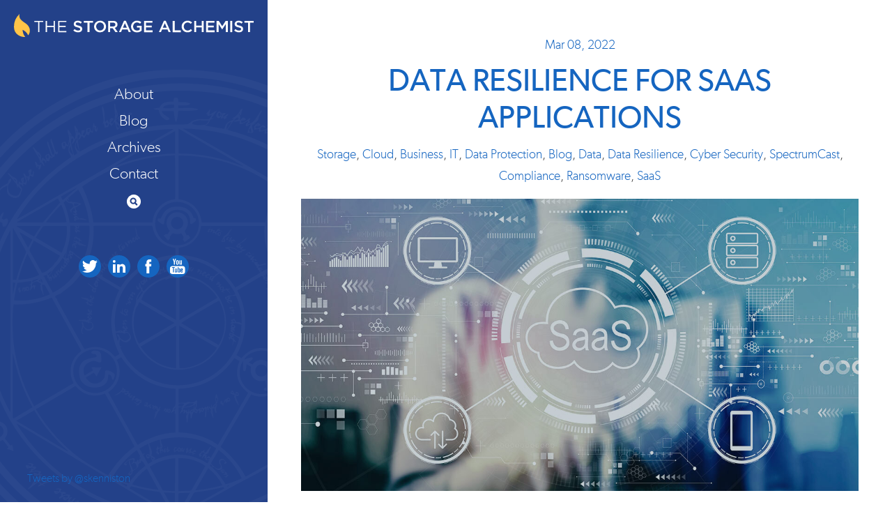

--- FILE ---
content_type: text/html; charset=utf-8
request_url: http://thestoragealchemist.com/blog/tag/microsoft-azure
body_size: 7912
content:
<!doctype html>
<html class="no-js" lang="en_us">

<head>
    <meta charset="utf-8">
    <meta http-equiv="x-ua-compatible" content="ie=edge">
    <!-- BEGIN SEOmatic rendered SEO Meta -->

<title>Steve Kenniston | The Storage Alchemist</title>

<!-- Standard SEO -->

<meta http-equiv="Content-Type" content="text/html; charset=utf-8" />
<meta name="referrer" content="always" />
<meta name="robots" content="all" />
<meta name="keywords" content="data, storage, data management, backup, recovery, the storage alchemist, data resilience, cyber, SpectrumCast, diaster recovery, copy data mangement, CDM, cloud" />
<meta name="description" content="The Storage Alchemist is about turning storage technology into IT gold with the sole focus on making the data more valuable than the &quot;stuff&quot; it sits on." />
<meta name="generator" content="SEOmatic" />
<link rel="canonical" href="http://thestoragealchemist.com/blog/tag/microsoft-azure" />
<meta name="geo.region" content="MA" />

<!-- Dublin Core basic info -->

<meta name="dcterms.Identifier" content="http://thestoragealchemist.com/blog/tag/microsoft-azure" />
<meta name="dcterms.Format" content="text/html" />
<meta name="dcterms.Relation" content="The Storage Alchemist" />
<meta name="dcterms.Language" content="en_us" />
<meta name="dcterms.Publisher" content="The Storage Alchemist" />
<meta name="dcterms.Type" content="text/html" />
<meta name="dcterms.Coverage" content="http://thestoragealchemist.com/" />
<meta name="dcterms.Rights" content="Copyright &copy;2026 Steve Kenniston." />
<meta name="dcterms.Title" content="Steve Kenniston" />
<meta name="dcterms.Creator" content="Business Blender" />
<meta name="dcterms.Subject" content="data, storage, data management, backup, recovery, the storage alchemist, data resilience, cyber, SpectrumCast, diaster recovery, copy data mangement, CDM, cloud" />
<meta name="dcterms.Contributor" content="The Storage Alchemist" />
<meta name="dcterms.Date" content="2026-01-19" />
<meta name="dcterms.Description" content="The Storage Alchemist is about turning storage technology into IT gold with the sole focus on making the data more valuable than the &quot;stuff&quot; it sits on." />

<!-- Facebook OpenGraph -->

<meta property="fb:profile_id" content="https://www.facebook.com/skenniston" />
<meta property="fb:app_id" content="496055583928021" />
<meta property="og:type" content="website" />
<meta property="og:locale" content="en_us" />
<meta property="og:url" content="http://thestoragealchemist.com/blog/tag/microsoft-azure" />
<meta property="og:title" content="Steve Kenniston | The Storage Alchemist" />
<meta property="og:description" content="The Storage Alchemist is about turning storage technology into IT gold with the sole focus on making the data more valuable than the &amp;quot;stuff&amp;quot; it sits on." />
<meta property="og:image" content="http://thestoragealchemist.com/assets/uploads/general/Screen-Shot-2016-03-03-at-10.54.52-AM.png" />
<meta property="og:site_name" content="The Storage Alchemist" />
<meta property="og:see_also" content="https://twitter.com/@skenniston" />
<meta property="og:see_also" content="https://www.linkedin.com/in/https://www.linkedin.com/in/skenniston" />
<meta property="og:see_also" content="https://www.youtube.com/user/https://www.youtube.com/channel/UCV61jsNp1QIw1pwy5KWur4g" />
<meta property="og:see_also" content="https://www.youtube.com/c/The Storage Alchemist" />

<!-- Twitter Card -->

<meta property="twitter:card" content="summary_large_image" />
<meta property="twitter:site" content="@skenniston" />
<meta property="twitter:creator" content="@skenniston" />
<meta property="twitter:title" content="Steve Kenniston | The Storage Alchemist" />
<meta property="twitter:description" content="The Storage Alchemist is about turning storage technology into IT gold with the sole focus on making the data more valuable than the &amp;quot;stuff&amp;quot; it sits on." />
<meta property="twitter:image" content="http://thestoragealchemist.com/assets/uploads/general/Screen-Shot-2016-03-03-at-10.54.52-AM.png" />


<!-- Humans.txt authorship http://humanstxt.org -->

<link type="text/plain" rel="author" href="/humans.txt" />

<!-- Domain verification -->

<meta name="google-site-verification" content="ldcj2_QLsiD6P7Vc-hySx69lqofRertXifB4Sf-rh58" />

<!-- Identity -->

<script type="application/ld+json">
{
    "@context": "http://schema.org",
    "@type": "Person",
    "name": "Steve Kenniston",
    "alternateName": "The Storage Alchemist",
    "description": "The Storage Alchemist blog site is my passion around turning storage technology into IT gold with the sole focus on making the data that lives within these devices more valuable to us.",
    "url": "http://thestoragealchemist.com/",
    "sameAs": ["https://twitter.com/@skenniston","https://www.linkedin.com/in/https://www.linkedin.com/in/skenniston","https://www.youtube.com/user/https://www.youtube.com/channel/UCV61jsNp1QIw1pwy5KWur4g","https://www.youtube.com/c/The Storage Alchemist"],
    "image": "http://thestoragealchemist.com/assets/uploads/general/Screen-Shot-2016-03-03-at-10.54.52-AM.png",
    "email": "&#115;&#107;&#101;&#64;&#115;&#116;&#111;&#114;&#97;&#103;&#101;&#97;&#108;&#99;&#104;&#101;&#109;&#121;&#108;&#108;&#99;&#46;&#99;&#111;&#109;",
    "address": {
        "@type": "PostalAddress",
        "streetAddress": "47 Chelsea St",
        "addressLocality": "Charlestown",
        "addressRegion": "MA",
        "postalCode": "02129",
        "addressCountry": "US" 
    },
    "gender": "Male" 
}
</script>

<!-- WebSite -->

<script type="application/ld+json">
{
    "@context": "http://schema.org",
    "@type": "WebSite",
    "name": "The Storage Alchemist",
    "description": "The Storage Alchemist is about turning storage technology into IT gold with the sole focus on making the data more valuable than the &quot;stuff&quot; it sits on.",
    "url": "http://thestoragealchemist.com/",
    "image": "http://thestoragealchemist.com/assets/uploads/general/Screen-Shot-2016-03-03-at-10.54.52-AM.png",
    "sameAs": ["https://twitter.com/@skenniston","https://www.linkedin.com/in/https://www.linkedin.com/in/skenniston","https://www.youtube.com/user/https://www.youtube.com/channel/UCV61jsNp1QIw1pwy5KWur4g","https://www.youtube.com/c/The Storage Alchemist"],
    "copyrightHolder": {
        "@type": "Person",
        "name": "Steve Kenniston",
        "alternateName": "The Storage Alchemist",
        "description": "The Storage Alchemist blog site is my passion around turning storage technology into IT gold with the sole focus on making the data that lives within these devices more valuable to us.",
        "url": "http://thestoragealchemist.com/",
        "sameAs": ["https://twitter.com/@skenniston","https://www.linkedin.com/in/https://www.linkedin.com/in/skenniston","https://www.youtube.com/user/https://www.youtube.com/channel/UCV61jsNp1QIw1pwy5KWur4g","https://www.youtube.com/c/The Storage Alchemist"],
        "image": "http://thestoragealchemist.com/assets/uploads/general/Screen-Shot-2016-03-03-at-10.54.52-AM.png",
        "email": "&#115;&#107;&#101;&#64;&#115;&#116;&#111;&#114;&#97;&#103;&#101;&#97;&#108;&#99;&#104;&#101;&#109;&#121;&#108;&#108;&#99;&#46;&#99;&#111;&#109;",
        "address": {
            "@type": "PostalAddress",
            "streetAddress": "47 Chelsea St",
            "addressLocality": "Charlestown",
            "addressRegion": "MA",
            "postalCode": "02129",
            "addressCountry": "US" 
        },
        "gender": "Male" 
    },
    "author": {
        "@type": "Person",
        "name": "Steve Kenniston",
        "alternateName": "The Storage Alchemist",
        "description": "The Storage Alchemist blog site is my passion around turning storage technology into IT gold with the sole focus on making the data that lives within these devices more valuable to us.",
        "url": "http://thestoragealchemist.com/",
        "sameAs": ["https://twitter.com/@skenniston","https://www.linkedin.com/in/https://www.linkedin.com/in/skenniston","https://www.youtube.com/user/https://www.youtube.com/channel/UCV61jsNp1QIw1pwy5KWur4g","https://www.youtube.com/c/The Storage Alchemist"],
        "image": "http://thestoragealchemist.com/assets/uploads/general/Screen-Shot-2016-03-03-at-10.54.52-AM.png",
        "email": "&#115;&#107;&#101;&#64;&#115;&#116;&#111;&#114;&#97;&#103;&#101;&#97;&#108;&#99;&#104;&#101;&#109;&#121;&#108;&#108;&#99;&#46;&#99;&#111;&#109;",
        "address": {
            "@type": "PostalAddress",
            "streetAddress": "47 Chelsea St",
            "addressLocality": "Charlestown",
            "addressRegion": "MA",
            "postalCode": "02129",
            "addressCountry": "US" 
        },
        "gender": "Male" 
    },
    "creator": {
        "@type": "Organization",
        "name": "Business Blender",
        "location": {
            "@type": "Place",
            "name": "Business Blender" 
        } 
    } 
}
</script>

<!-- Place -->



<!-- Google Analytics -->

<script>
  (function(i,s,o,g,r,a,m){i['GoogleAnalyticsObject']=r;i[r]=i[r]||function(){
  (i[r].q=i[r].q||[]).push(arguments)},i[r].l=1*new Date();a=s.createElement(o),
  m=s.getElementsByTagName(o)[0];a.async=1;a.src=g;m.parentNode.insertBefore(a,m)
  })(window,document,'script','//www.google-analytics.com/analytics.js','ga');

  ga('create', 'UA-75605953-1', 'auto');
  ga('send', 'pageview');
</script>
<!-- END SEOmatic rendered SEO Meta -->
    <meta name="viewport" content="width=device-width, initial-scale=1">
    <link rel="apple-touch-icon" href="apple-touch-icon.png">
    <link rel="stylesheet" href="/assets/css/styles.css" media="screen" charset="utf-8">
    <link rel="alternate" type="application/rss+xml" title="RSS Feed for thestoragealchemist.com" href="/feed.rss" />
    <script src="/assets/js/vendor/modernizr-2.8.3.min.js"></script>
</head>

<body>
    <!--[if lt IE 11]>
                <p class="browserupgrade">You are using an <strong>outdated</strong> browser. Please <a href="http://browsehappy.com/">upgrade your browser</a> to improve your experience.</p>
            <![endif]-->
    <header class="siteHeader">
        <a href="/" class="logo_thestoragealchemist"><svg id="logoTheStorageAlchemist" xmlns="http://www.w3.org/2000/svg" viewBox="0 0 388.1 37.75">
  <title>logo_thestoragealchemist</title>
  <path id="logoFlame" d="M14,25.92c6,3.25,8,6.89,8.9,9.11,1.82-1.85,3-4.66,2.77-8.69,0,0,.17-6.25-7.17-11.17a50.17,50.17,0,0,1-6.07-4.56C9.39,7.79,8,4.83,9.08,0A28.44,28.44,0,0,0,0,21.33c0,14,14,17.25,18.3,16.25h0C14,33.08,14,25.92,14,25.92Z" fill="#ffc448"/>
  <g id="logoWordThe">
    <path d="M39.18,13.29H33V11.36H47.48v1.93H41.26V29.86H39.18V13.29Z"/>
    <path d="M51.42,11.36H53.5v8.22H64.18V11.36h2.09V29.86H64.18V21.54H53.5v8.33H51.42V11.36Z"/>
    <path d="M71.51,11.36H84.88v1.9H73.6v6.32h10.1v1.9H73.6V28H85v1.9H71.51V11.36Z"/>
  </g>
  <g id="logoWordStorage">
    <path d="M103.86,30.13a11.67,11.67,0,0,1-4.1-.73,11.19,11.19,0,0,1-3.62-2.23l2-2.33a11.23,11.23,0,0,0,2.74,1.79,7.52,7.52,0,0,0,3.11.62,4,4,0,0,0,2.39-.65,2,2,0,0,0,.89-1.68V24.87A2.15,2.15,0,0,0,107,24a1.92,1.92,0,0,0-.63-0.73,5,5,0,0,0-1.27-.63A18.27,18.27,0,0,0,103,22a20.44,20.44,0,0,1-2.63-.78,7.12,7.12,0,0,1-1.93-1.06,4.09,4.09,0,0,1-1.19-1.52,5.2,5.2,0,0,1-.41-2.17V16.46a5,5,0,0,1,1.78-3.87,6.14,6.14,0,0,1,2-1.1,7.81,7.81,0,0,1,2.54-.4,10.61,10.61,0,0,1,3.66.59,10.91,10.91,0,0,1,3.05,1.73l-1.75,2.46a11.35,11.35,0,0,0-2.51-1.41,6.81,6.81,0,0,0-2.51-.49,3.47,3.47,0,0,0-2.22.63,1.93,1.93,0,0,0-.79,1.56v0.05a2.25,2.25,0,0,0,.19.94,1.8,1.8,0,0,0,.69.74,6.07,6.07,0,0,0,1.35.62q0.85,0.29,2.19.61a20.2,20.2,0,0,1,2.56.82A6.68,6.68,0,0,1,109,21a4.12,4.12,0,0,1,1.12,1.51,5,5,0,0,1,.37,2V24.6a5.37,5.37,0,0,1-.49,2.33,5,5,0,0,1-1.36,1.75,6,6,0,0,1-2.09,1.08A9.16,9.16,0,0,1,103.86,30.13Z"/>
    <path d="M119,14.37h-5.87v-3h15v3h-5.87V29.86H119V14.37Z"/>
    <path d="M139.39,30.18a9.89,9.89,0,0,1-3.91-.75,9.28,9.28,0,0,1-3-2,9.39,9.39,0,0,1-2-3,9.59,9.59,0,0,1-.71-3.69V20.61a9.59,9.59,0,0,1,.71-3.69,9.33,9.33,0,0,1,2-3,9.64,9.64,0,0,1,7-2.84,9.9,9.9,0,0,1,3.91.75,9.22,9.22,0,0,1,5,5.08,9.58,9.58,0,0,1,.71,3.69v0.05a9.57,9.57,0,0,1-.71,3.69,9.33,9.33,0,0,1-2,3A9.64,9.64,0,0,1,139.39,30.18Zm0.05-3a6.08,6.08,0,0,0,4.49-1.91,6.34,6.34,0,0,0,1.28-2.07,7,7,0,0,0,.46-2.54V20.6a7.08,7.08,0,0,0-.46-2.56,6.35,6.35,0,0,0-1.3-2.09,6.27,6.27,0,0,0-2-1.42,6.15,6.15,0,0,0-7,1.39A6.49,6.49,0,0,0,133.61,18a7,7,0,0,0-.46,2.54V20.6a7,7,0,0,0,.46,2.54,6.52,6.52,0,0,0,1.3,2.09,6,6,0,0,0,2,1.42A6.18,6.18,0,0,0,139.44,27.17Z"/>
    <path d="M152.5,11.36h8.25a9,9,0,0,1,3.09.49,6.22,6.22,0,0,1,2.25,1.36A5.36,5.36,0,0,1,167.23,15a6,6,0,0,1,.4,2.22v0.05a5.32,5.32,0,0,1-1.23,3.66,6.52,6.52,0,0,1-3.16,1.94l5,7h-3.86l-4.55-6.45h-4.07v6.45H152.5V11.36Zm8,9.17a4.29,4.29,0,0,0,2.78-.83,2.75,2.75,0,0,0,1-2.26V17.39a2.72,2.72,0,0,0-1-2.29,4.52,4.52,0,0,0-2.83-.78h-4.73v6.21h4.76Z"/>
    <path d="M178.17,11.23h3l8.14,18.64h-3.44L184,25.4h-8.75l-1.9,4.47H170Zm4.65,11.29-3.2-7.4-3.17,7.4h6.37Z"/>
    <path d="M199.16,30.18a10.27,10.27,0,0,1-3.94-.73,8.9,8.9,0,0,1-3-2,9,9,0,0,1-1.94-3,10.11,10.11,0,0,1-.69-3.77V20.61a9.77,9.77,0,0,1,.7-3.67,9.26,9.26,0,0,1,5-5.13,9.52,9.52,0,0,1,3.85-.77,13.07,13.07,0,0,1,2.21.17,10.25,10.25,0,0,1,1.84.48,9.31,9.31,0,0,1,1.6.77,11.73,11.73,0,0,1,1.47,1.06L204.16,16a11.69,11.69,0,0,0-1.08-.82,6.76,6.76,0,0,0-1.16-.62,7.25,7.25,0,0,0-1.33-.4A8.19,8.19,0,0,0,199,14a5.37,5.37,0,0,0-2.37.53,6.17,6.17,0,0,0-1.9,1.42A6.61,6.61,0,0,0,193.44,18a6.89,6.89,0,0,0-.46,2.52V20.6a7.59,7.59,0,0,0,.45,2.65,6,6,0,0,0,1.28,2.09,6.07,6.07,0,0,0,2,1.38,6.37,6.37,0,0,0,2.58.5,7.76,7.76,0,0,0,2.47-.38,7,7,0,0,0,2-1V22.36H199V19.53h7.88V27.3a13.88,13.88,0,0,1-1.52,1.11A11.35,11.35,0,0,1,201.49,30,11.74,11.74,0,0,1,199.16,30.18Z"/>
    <path d="M210.58,11.36H224.3v2.91H213.83v4.81h9.28V22h-9.28v5h10.6v2.91H210.58V11.36Z"/>
  </g>
  <g id="logoWordAlchemist">
    <path d="M242.78,11.23h3l8.14,18.64H250.5l-1.88-4.47h-8.75L238,29.86h-3.33Zm4.65,11.29-3.2-7.4-3.17,7.4h6.37Z"/>
    <path d="M257.11,11.36h3.25V26.9h9.73v3h-13V11.36Z"/>
    <path d="M281,30.18a9.4,9.4,0,0,1-3.75-.74,9.21,9.21,0,0,1-3-2,9.32,9.32,0,0,1-2-3,9.75,9.75,0,0,1-.71-3.73V20.61a9.8,9.8,0,0,1,.7-3.71,9.36,9.36,0,0,1,2-3,9.27,9.27,0,0,1,3-2.06,9.64,9.64,0,0,1,3.86-.75,11.79,11.79,0,0,1,2.31.21,9.46,9.46,0,0,1,1.92.59,9,9,0,0,1,1.61.9,12.77,12.77,0,0,1,1.4,1.15L286.3,16.3a10.43,10.43,0,0,0-2.35-1.67,6.13,6.13,0,0,0-2.83-.63,5.78,5.78,0,0,0-2.45.52,5.91,5.91,0,0,0-1.93,1.4A6.61,6.61,0,0,0,275.47,18a7,7,0,0,0-.46,2.54V20.6a7.25,7.25,0,0,0,.45,2.56,6.25,6.25,0,0,0,1.27,2.09,6.06,6.06,0,0,0,1.94,1.4,5.78,5.78,0,0,0,2.45.52,6.22,6.22,0,0,0,2.91-.63,11,11,0,0,0,2.41-1.75l2.09,2.12A11.82,11.82,0,0,1,287,28.27a9.84,9.84,0,0,1-1.68,1,8.45,8.45,0,0,1-2,.66A11.57,11.57,0,0,1,281,30.18Z"/>
    <path d="M291.93,11.36h3.25v7.69H304V11.36h3.25V29.86H304v-7.8h-8.83v7.8h-3.25V11.36Z"/>
    <path d="M311,11.36h13.72v2.91H314.21v4.81h9.28V22h-9.28v5h10.6v2.91H311V11.36Z"/>
    <path d="M328.14,11.36h3.46l5.63,8.75,5.63-8.75h3.46V29.86h-3.25V16.59l-5.84,8.72h-0.11l-5.79-8.67V29.86h-3.2V11.36Z"/>
    <path d="M350.22,11.36h3.25V29.86h-3.25V11.36Z"/>
    <path d="M364.36,30.13a11.67,11.67,0,0,1-4.1-.73,11.19,11.19,0,0,1-3.62-2.23l2-2.33a11.25,11.25,0,0,0,2.74,1.79,7.53,7.53,0,0,0,3.11.62,4,4,0,0,0,2.39-.65,2,2,0,0,0,.89-1.68V24.87a2.15,2.15,0,0,0-.17-0.89,1.92,1.92,0,0,0-.63-0.73,5,5,0,0,0-1.27-.63,18.29,18.29,0,0,0-2.1-.58,20.43,20.43,0,0,1-2.63-.78A7.12,7.12,0,0,1,359,20.2a4.07,4.07,0,0,1-1.19-1.52,5.2,5.2,0,0,1-.41-2.17V16.46a5,5,0,0,1,.48-2.18,5,5,0,0,1,1.31-1.69,6.15,6.15,0,0,1,2-1.1,7.81,7.81,0,0,1,2.54-.4,10.61,10.61,0,0,1,3.66.59,10.9,10.9,0,0,1,3.05,1.73l-1.74,2.46a11.37,11.37,0,0,0-2.51-1.41,6.81,6.81,0,0,0-2.51-.49,3.47,3.47,0,0,0-2.22.63,1.93,1.93,0,0,0-.79,1.56v0.05a2.26,2.26,0,0,0,.18.94,1.8,1.8,0,0,0,.69.74,6.07,6.07,0,0,0,1.35.62q0.85,0.29,2.19.61a20.21,20.21,0,0,1,2.56.82,6.68,6.68,0,0,1,1.86,1.1,4.12,4.12,0,0,1,1.12,1.51,5,5,0,0,1,.37,2V24.6a5.36,5.36,0,0,1-.49,2.33,5,5,0,0,1-1.36,1.75A6,6,0,0,1,367,29.76,9.16,9.16,0,0,1,364.36,30.13Z"/>
    <path d="M379,14.37h-5.87v-3h15v3h-5.87V29.86H379V14.37Z"/>
  </g>
</svg>
</a>
        <nav>
            <ul>
                <li>
                    <a href="/about">About</a>
                </li>
                <li>
                    <a href="/blog">Blog</a>
                </li>
                <li>
                    <a href="#" id="archiveTrigger">Archives</a>
                </li>
                <li>
                    <a href="/contact">Contact</a>
                </li>
                <li>
                    <a href="#" id="searchTrigger"><svg id="searchMagnifyingGlass" data-name="Search Magnifying Glass" xmlns="http://www.w3.org/2000/svg" viewBox="0 0 512 512"><title>Search</title><path d="M186.37,185.86a61.93,61.93,0,0,1,21.76-14.34,69.21,69.21,0,0,1,49.66,0,61.92,61.92,0,0,1,21.76,14.34,65.71,65.71,0,1,1-93.19,92.67A61.92,61.92,0,0,1,172,256.77a67.84,67.84,0,0,1,0-49.15A61.92,61.92,0,0,1,186.37,185.86ZM20.22,156.42A255.72,255.72,0,0,1,156.42,20.22a255.65,255.65,0,0,1,167.68-11,259.59,259.59,0,0,1,61.18,25.86,256.34,256.34,0,0,1,91.65,91.65,259.59,259.59,0,0,1,25.86,61.18,256.18,256.18,0,0,1,0,136.19,259.61,259.61,0,0,1-25.86,61.18,256.34,256.34,0,0,1-91.65,91.65,259.69,259.69,0,0,1-61.18,25.86,256.18,256.18,0,0,1-136.19,0,259.6,259.6,0,0,1-61.19-25.86,256.34,256.34,0,0,1-91.65-91.65A259.78,259.78,0,0,1,9.22,324.1,255.65,255.65,0,0,1,20.22,156.42ZM123.65,276.74A112.73,112.73,0,0,0,149.5,315.9a117.44,117.44,0,0,0,66.3,33.28,118.13,118.13,0,0,0,36.35-.51,119.8,119.8,0,0,0,35.07-11.78l53.25,53.25a30.29,30.29,0,0,0,43.52,0,28.4,28.4,0,0,0,9.22-21.5,30,30,0,0,0-9.22-22l-51.2-51.2a113.28,113.28,0,0,0,15.1-36.35,121,121,0,0,0,2.3-39.17A118.31,118.31,0,0,0,339.71,182a115.12,115.12,0,0,0-23.3-33,112.74,112.74,0,0,0-39.17-25.86,120.31,120.31,0,0,0-88.58,0,117,117,0,0,0-65,65A120.31,120.31,0,0,0,123.65,276.74Z" transform="translate(0 0)" fill="#fff"/></svg>
</a>
                </li>
            </ul>
        </nav>
        <div class="archives">
            <select id="archiveSelect">
                                                    <option value="/blog/2025">
                        2025
                    </option>
                                    <option value="/blog/2023">
                        2023
                    </option>
                                    <option value="/blog/2022">
                        2022
                    </option>
                                    <option value="/blog/2021">
                        2021
                    </option>
                                    <option value="/blog/2020">
                        2020
                    </option>
                                    <option value="/blog/2019">
                        2019
                    </option>
                                    <option value="/blog/2018">
                        2018
                    </option>
                                    <option value="/blog/2017">
                        2017
                    </option>
                                    <option value="/blog/2016">
                        2016
                    </option>
                                    <option value="/blog/2015">
                        2015
                    </option>
                                    <option value="/blog/2014">
                        2014
                    </option>
                                    <option value="/blog/2013">
                        2013
                    </option>
                                    <option value="/blog/2012">
                        2012
                    </option>
                                    <option value="/blog/2011">
                        2011
                    </option>
                                    <option value="/blog/2010">
                        2010
                    </option>
                                    <option value="/blog/2009">
                        2009
                    </option>
                            </select>
        </div>
        <div class="searchForm">
            <form action="http://thestoragealchemist.com/search/results">
                <input type="search" name="keywords" placeholder="Search">
                <input type="submit" value="Go">
            </form>
        </div>
        <div class="socialMedia">
            <a href="https://www.twitter.com/skenniston"><svg class="logoSocialTwitter" data-name="Logo Social Twitter" xmlns="http://www.w3.org/2000/svg" viewBox="0 0 29.8 24.21"><title>logo_twitter</title><path d="M43.1,21.1a12.16,12.16,0,0,1-3.51,1,6.12,6.12,0,0,0,2.69-3.38,12.24,12.24,0,0,1-3.88,1.48A6.12,6.12,0,0,0,28,25.74a17.36,17.36,0,0,1-12.6-6.39,6.12,6.12,0,0,0,1.89,8.16,6.1,6.1,0,0,1-2.77-.77s0,0.05,0,.08a6.12,6.12,0,0,0,4.9,6A6.15,6.15,0,0,1,17.8,33a6.06,6.06,0,0,1-1.15-.11,6.12,6.12,0,0,0,5.71,4.25,12.34,12.34,0,0,1-9.05,2.53,17.3,17.3,0,0,0,9.37,2.75c11.24,0,17.39-9.31,17.39-17.39q0-.4,0-0.79A12.38,12.38,0,0,0,43.1,21.1Z" transform="translate(-13.31 -18.24)"/></svg></a><a href="https://www.linkedin.com/in/skenniston"><svg class="logoSocialLinkedin" data-name="Logo Social Linkedin" xmlns="http://www.w3.org/2000/svg" viewBox="0 0 27.79 27.67"><title>logo_linkedin</title><path d="M20.23,42.18V23.88H14.57v18.3h5.66Zm0-24.78a2.78,2.78,0,0,0-2.9-2.88,2.79,2.79,0,0,0-2.93,2.88,2.77,2.77,0,0,0,2.86,2.88h0A2.79,2.79,0,0,0,20.23,17.39Zm9.23,24.78V31.75a4.24,4.24,0,0,1,.2-1.51A3.4,3.4,0,0,1,32.84,28c2.25,0,3.65,1.27,3.65,3.78V42.18h5.69V31.47c0-5.73-3.06-8.4-7.14-8.4a6.18,6.18,0,0,0-5.63,3.15l0-2.45H23.77c0.08,1.75,0,18.41,0,18.41h5.68Z" transform="translate(-14.4 -14.51)"/></svg></a><a href="https://www.facebook.com/skenniston"><svg class="logoSocialFacebook" data-name="Logo Social Facebook" xmlns="http://www.w3.org/2000/svg" viewBox="0 0 14.91 32.09"><title>logo_facebook</title><path d="M36.66,24.6H31.58V21.27A1.36,1.36,0,0,1,33,19.72h3.58v-5.5l-4.94,0c-5.48,0-6.73,4.1-6.73,6.73V24.6H21.75v5.67h3.17v16h6.66v-16h4.5Z" transform="translate(-21.75 -14.21)"/></svg></a><a href="https://www.youtube.com/user/TheStorageAlchemist"><svg class="logoSocialYoutube" data-name="Logo Social YouTube" xmlns="http://www.w3.org/2000/svg" viewBox="0 0 27.78 27.17"><title>logo_youtube</title><path d="M37.16,28.7H19.53a5.08,5.08,0,0,0-5.07,5.08v4.08a5.08,5.08,0,0,0,5.07,5.07H37.16a5.08,5.08,0,0,0,5.07-5.07V33.78A5.08,5.08,0,0,0,37.16,28.7ZM23.24,31.88H21.6V40H20V31.88H18.38V30.49h4.86v1.39ZM27.87,40h-1.4V39.25a3,3,0,0,1-.81.65,1.69,1.69,0,0,1-.82.22,0.87,0.87,0,0,1-.73-0.31,1.52,1.52,0,0,1-.25-0.94V33h1.4v5.39a0.6,0.6,0,0,0,.09.36,0.34,0.34,0,0,0,.29.11A0.8,0.8,0,0,0,26,38.71a1.9,1.9,0,0,0,.44-0.38V33h1.4v7ZM33,38.57a1.75,1.75,0,0,1-.33,1.14,1.17,1.17,0,0,1-1,.4A1.67,1.67,0,0,1,30.94,40a1.81,1.81,0,0,1-.6-0.48V40H28.92V30.49h1.42v3.07a2.19,2.19,0,0,1,.6-0.49,1.38,1.38,0,0,1,.65-0.17,1.21,1.21,0,0,1,1,.45A2.09,2.09,0,0,1,33,34.67v3.9h0Zm4.87-1.89H35.15V38a1.53,1.53,0,0,0,.14.77,0.52,0.52,0,0,0,.48.21,0.58,0.58,0,0,0,.49-0.18,1.52,1.52,0,0,0,.14-0.8V37.68h1.45V38a2.25,2.25,0,0,1-.53,1.63,2.09,2.09,0,0,1-1.58.54,1.94,1.94,0,0,1-1.49-.58A2.24,2.24,0,0,1,33.7,38V34.88a2,2,0,0,1,.6-1.49,2.12,2.12,0,0,1,1.54-.57,2,2,0,0,1,1.48.53,2.11,2.11,0,0,1,.52,1.53v1.79Z" transform="translate(-14.46 -15.76)"/><path d="M35.78,34a0.56,0.56,0,0,0-.48.19,1,1,0,0,0-.15.63v0.71h1.24V34.87a1,1,0,0,0-.15-0.63A0.54,0.54,0,0,0,35.78,34Z" transform="translate(-14.46 -15.76)"/><path d="M30.93,34a0.69,0.69,0,0,0-.3.07,1,1,0,0,0-.29.22v4.38a1.2,1.2,0,0,0,.33.25A0.83,0.83,0,0,0,31,39a0.46,0.46,0,0,0,.38-0.15,0.77,0.77,0,0,0,.12-0.48V34.75a0.84,0.84,0,0,0-.15-0.54A0.54,0.54,0,0,0,30.93,34Z" transform="translate(-14.46 -15.76)"/><polygon points="7.38 10.5 9.16 10.5 9.16 6.14 11.24 0 9.43 0 8.32 4.2 8.21 4.2 7.05 0 5.26 0 7.38 6.34 7.38 10.5"/><path d="M28.11,26.46a2.41,2.41,0,0,0,1.69-.57,2,2,0,0,0,.61-1.56v-4a1.86,1.86,0,0,0-.63-1.45,2.33,2.33,0,0,0-1.61-.56,2.6,2.6,0,0,0-1.72.53,1.77,1.77,0,0,0-.64,1.43v4a2.05,2.05,0,0,0,.62,1.57A2.33,2.33,0,0,0,28.11,26.46Zm-0.66-6.23a0.53,0.53,0,0,1,.18-0.41,0.7,0.7,0,0,1,.47-0.15,0.78,0.78,0,0,1,.51.15,0.51,0.51,0,0,1,.19.41v4.22a0.64,0.64,0,0,1-.19.49,0.71,0.71,0,0,1-.51.18,0.64,0.64,0,0,1-.48-0.18,0.68,0.68,0,0,1-.17-0.49V20.23h0Z" transform="translate(-14.46 -15.76)"/><path d="M32.8,26.37a2,2,0,0,0,.92-0.25,3.35,3.35,0,0,0,.91-0.72v0.86h1.58V18.52H34.63V24.4a2.19,2.19,0,0,1-.49.42,0.92,0.92,0,0,1-.44.16,0.38,0.38,0,0,1-.32-0.13,0.63,0.63,0,0,1-.1-0.4V18.52H31.7V25A1.63,1.63,0,0,0,32,26,1,1,0,0,0,32.8,26.37Z" transform="translate(-14.46 -15.76)"/></svg></a>        </div>
        <div id="twitterWidgetHolder">
            <a class="twitter-timeline"
              data-widget-id="418760365527166976"
              href="https://twitter.com/skenniston"
              height="300"
              data-chrome="nofooter transparent"
              >
            Tweets by @skenniston
            </a>
            <script>!function(d,s,id){var js,fjs=d.getElementsByTagName(s)[0],p=/^http:/.test(d.location)?'http':'https';if(!d.getElementById(id)){js=d.createElement(s);js.id=id;js.src=p+"://platform.twitter.com/widgets.js";fjs.parentNode.insertBefore(js,fjs);}}(document,"script","twitter-wjs");</script>

        </div>
    </header>
    <main>
        <section class="pageContent">
                                                                    
            <article>
            <header>
                <time>
                    <a href="http://thestoragealchemist.com/blog/2022/03/data-resilience-for-saas-applications">    Mar 08, 2022
</a>
                </time>
                <h1><a href="http://thestoragealchemist.com/blog/2022/03/data-resilience-for-saas-applications">Data Resilience for SaaS Applications</a></h1>
                                    <div class="categories">
                                                    <a href="http://thestoragealchemist.com/blog/category/storage">Storage</a>,                                                    <a href="http://thestoragealchemist.com/blog/category/cloud">Cloud</a>,                                                    <a href="http://thestoragealchemist.com/blog/category/business">Business</a>,                                                    <a href="http://thestoragealchemist.com/blog/category/it">IT</a>,                                                    <a href="http://thestoragealchemist.com/blog/category/data-protection">Data Protection</a>,                                                    <a href="http://thestoragealchemist.com/blog/category/blog">Blog</a>,                                                    <a href="http://thestoragealchemist.com/blog/category/data">Data</a>,                                                    <a href="http://thestoragealchemist.com/blog/category/data-resilience">Data Resilience</a>,                                                    <a href="http://thestoragealchemist.com/blog/category/cyber-security">Cyber Security</a>,                                                    <a href="http://thestoragealchemist.com/blog/category/spectrumcast">SpectrumCast</a>,                                                    <a href="http://thestoragealchemist.com/blog/category/compliance">Compliance</a>,                                                    <a href="http://thestoragealchemist.com/blog/category/ransomware">Ransomware</a>,                                                    <a href="http://thestoragealchemist.com/blog/category/saas">SaaS</a>                                            </div>
                            </header>
                                                                    <figure class="heroImage"><img src="http://thestoragealchemist.com/assets/uploads/hero/SaaS-Backup.jpeg" alt="Data Resilience for SaaS Applications" /></figure>
                
                        <div class="postContent">
                                                                                            <p>Data Resilience SpectrumCast - 1054 - SaaS&nbsp;Data Resilience</p>
                            <p>
                                <a href="http://thestoragealchemist.com/blog/2022/03/data-resilience-for-saas-applications">Read more »</a>
                            </p>
                                                    </div>
        </article>
            <article>
            <header>
                <time>
                    <a href="http://thestoragealchemist.com/blog/2021/03/data-resilience-in-microsoft-azure">    Mar 16, 2021
</a>
                </time>
                <h1><a href="http://thestoragealchemist.com/blog/2021/03/data-resilience-in-microsoft-azure">Data Resilience in Microsoft Azure</a></h1>
                                    <div class="categories">
                                                    <a href="http://thestoragealchemist.com/blog/category/storage">Storage</a>,                                                    <a href="http://thestoragealchemist.com/blog/category/cloud">Cloud</a>,                                                    <a href="http://thestoragealchemist.com/blog/category/it">IT</a>,                                                    <a href="http://thestoragealchemist.com/blog/category/data-protection">Data Protection</a>,                                                    <a href="http://thestoragealchemist.com/blog/category/mdp-vodcast">MDP Vodcast</a>,                                                    <a href="http://thestoragealchemist.com/blog/category/data-resilience">Data Resilience</a>,                                                    <a href="http://thestoragealchemist.com/blog/category/spectrumcast">SpectrumCast</a>                                            </div>
                            </header>
                                                                    <figure class="heroImage"><img src="http://thestoragealchemist.com/assets/uploads/hero/Azure.png" alt="Data Resilience in Microsoft Azure" /></figure>
                
                        <div class="postContent">
                                                                                            <p>Data Resilience SpectrumCast 1022 - Data Resilience in Microsoft Azure</p>
                            <p>
                                <a href="http://thestoragealchemist.com/blog/2021/03/data-resilience-in-microsoft-azure">Read more »</a>
                            </p>
                                                    </div>
        </article>
    
            <div class="pagination">
            
            
            <span class="current">1</span>

            
                    </div>
            </section>
        <footer>
            <div class="copyright">
                © 2026. All rights reserved.
            </div>
        </footer>
    </main>
    <script src="https://code.jquery.com/jquery-2.2.0.min.js"></script>
    <script>
        window.jQuery || document.write('<script src="/assets/js/vendor/jquery-2.2.0.min.js"><\/script>')
    </script>
    <script src="/assets/js/vendor/jquery.selectric.min.js"></script>
    <script src="/assets/js/vendor/jquery.fitvids.js"></script>
    <script src="/assets/js/plugins.js"></script>
    <script src="/assets/js/main.js"></script>
</body>

</html>


--- FILE ---
content_type: text/css
request_url: http://thestoragealchemist.com/assets/css/styles.css
body_size: 4692
content:
@import url("//hello.myfonts.net/count/306448");
/* line 4, /Users/chris/Sites/the-storage-alchemist/scss/_neat/grid/_box-sizing.scss */
html {
  box-sizing: border-box; }

/* line 9, /Users/chris/Sites/the-storage-alchemist/scss/_neat/grid/_box-sizing.scss */
*, *::after, *::before {
  box-sizing: inherit; }

/* line 1, /Users/chris/Sites/the-storage-alchemist/scss/_base/_buttons.scss */
button, input[type="button"], input[type="reset"], input[type="submit"] {
  appearance: none;
  background-color: #1565c0;
  border: 0;
  border-radius: 3px;
  color: #fff;
  cursor: pointer;
  display: inline-block;
  font-family: "Gibson";
  font-size: 1em;
  -webkit-font-smoothing: antialiased;
  font-weight: 600;
  line-height: 1;
  padding: 0.75em 1.5em;
  text-decoration: none;
  transition: background-color 150ms ease;
  user-select: none;
  vertical-align: middle;
  white-space: nowrap; }
  /* line 21, /Users/chris/Sites/the-storage-alchemist/scss/_base/_buttons.scss */
  button:hover, button:focus, input[type="button"]:hover, input[type="button"]:focus, input[type="reset"]:hover, input[type="reset"]:focus, input[type="submit"]:hover, input[type="submit"]:focus {
    background-color: #11519a;
    color: #fff; }
  /* line 27, /Users/chris/Sites/the-storage-alchemist/scss/_base/_buttons.scss */
  button:disabled, input[type="button"]:disabled, input[type="reset"]:disabled, input[type="submit"]:disabled {
    cursor: not-allowed;
    opacity: 0.5; }
    /* line 31, /Users/chris/Sites/the-storage-alchemist/scss/_base/_buttons.scss */
    button:disabled:hover, input[type="button"]:disabled:hover, input[type="reset"]:disabled:hover, input[type="submit"]:disabled:hover {
      background-color: #1565c0; }

/* line 1, /Users/chris/Sites/the-storage-alchemist/scss/_base/_forms.scss */
fieldset {
  background-color: transparent;
  border: 0;
  margin: 0;
  padding: 0; }

/* line 8, /Users/chris/Sites/the-storage-alchemist/scss/_base/_forms.scss */
legend {
  font-weight: 600;
  margin-bottom: 0.375em;
  padding: 0; }

/* line 14, /Users/chris/Sites/the-storage-alchemist/scss/_base/_forms.scss */
label {
  display: block;
  font-weight: 600;
  margin-bottom: 0.375em; }

/* line 20, /Users/chris/Sites/the-storage-alchemist/scss/_base/_forms.scss */
input,
select {
  display: block;
  font-family: "Gibson";
  font-size: 1em; }

/* line 27, /Users/chris/Sites/the-storage-alchemist/scss/_base/_forms.scss */
input {
  -webkit-appearance: none;
  appearance: none; }

/* line 32, /Users/chris/Sites/the-storage-alchemist/scss/_base/_forms.scss */
input[type="color"], input[type="date"], input[type="datetime"], input[type="datetime-local"], input[type="email"], input[type="month"], input[type="number"], input[type="password"], input[type="search"], input[type="tel"], input[type="text"], input[type="time"], input[type="url"], input[type="week"], textarea,
select[multiple] {
  background-color: #fff;
  border: 1px solid #ddd;
  border-radius: 3px;
  box-shadow: inset 0 1px 3px rgba(0, 0, 0, 0.06);
  box-sizing: border-box;
  font-family: "Gibson";
  font-size: 1em;
  margin-bottom: 0.75em;
  padding: 0.5em;
  transition: border-color 150ms ease;
  width: 100%; }
  /* line 45, /Users/chris/Sites/the-storage-alchemist/scss/_base/_forms.scss */
  input[type="color"]:hover, input[type="date"]:hover, input[type="datetime"]:hover, input[type="datetime-local"]:hover, input[type="email"]:hover, input[type="month"]:hover, input[type="number"]:hover, input[type="password"]:hover, input[type="search"]:hover, input[type="tel"]:hover, input[type="text"]:hover, input[type="time"]:hover, input[type="url"]:hover, input[type="week"]:hover, textarea:hover,
  select[multiple]:hover {
    border-color: #b1b1b1; }
  /* line 49, /Users/chris/Sites/the-storage-alchemist/scss/_base/_forms.scss */
  input[type="color"]:focus, input[type="date"]:focus, input[type="datetime"]:focus, input[type="datetime-local"]:focus, input[type="email"]:focus, input[type="month"]:focus, input[type="number"]:focus, input[type="password"]:focus, input[type="search"]:focus, input[type="tel"]:focus, input[type="text"]:focus, input[type="time"]:focus, input[type="url"]:focus, input[type="week"]:focus, textarea:focus,
  select[multiple]:focus {
    border-color: #1565c0;
    box-shadow: inset 0 1px 3px rgba(0, 0, 0, 0.06), 0 0 5px rgba(18, 89, 169, 0.7);
    outline: none; }
  /* line 55, /Users/chris/Sites/the-storage-alchemist/scss/_base/_forms.scss */
  input[type="color"]:disabled, input[type="date"]:disabled, input[type="datetime"]:disabled, input[type="datetime-local"]:disabled, input[type="email"]:disabled, input[type="month"]:disabled, input[type="number"]:disabled, input[type="password"]:disabled, input[type="search"]:disabled, input[type="tel"]:disabled, input[type="text"]:disabled, input[type="time"]:disabled, input[type="url"]:disabled, input[type="week"]:disabled, textarea:disabled,
  select[multiple]:disabled {
    background-color: #f2f2f2;
    cursor: not-allowed; }
    /* line 59, /Users/chris/Sites/the-storage-alchemist/scss/_base/_forms.scss */
    input[type="color"]:disabled:hover, input[type="date"]:disabled:hover, input[type="datetime"]:disabled:hover, input[type="datetime-local"]:disabled:hover, input[type="email"]:disabled:hover, input[type="month"]:disabled:hover, input[type="number"]:disabled:hover, input[type="password"]:disabled:hover, input[type="search"]:disabled:hover, input[type="tel"]:disabled:hover, input[type="text"]:disabled:hover, input[type="time"]:disabled:hover, input[type="url"]:disabled:hover, input[type="week"]:disabled:hover, textarea:disabled:hover,
    select[multiple]:disabled:hover {
      border: 1px solid #ddd; }

/* line 65, /Users/chris/Sites/the-storage-alchemist/scss/_base/_forms.scss */
textarea {
  resize: vertical; }

/* line 69, /Users/chris/Sites/the-storage-alchemist/scss/_base/_forms.scss */
[type="checkbox"],
[type="radio"] {
  display: inline;
  margin-right: 0.375em; }

/* line 75, /Users/chris/Sites/the-storage-alchemist/scss/_base/_forms.scss */
[type="file"] {
  margin-bottom: 0.75em;
  width: 100%; }

/* line 80, /Users/chris/Sites/the-storage-alchemist/scss/_base/_forms.scss */
select {
  margin-bottom: 1.5em;
  max-width: 100%;
  width: auto; }

/* line 1, /Users/chris/Sites/the-storage-alchemist/scss/_base/_lists.scss */
ul,
ol {
  list-style: none;
  margin: 0;
  padding: 0; }

/* line 8, /Users/chris/Sites/the-storage-alchemist/scss/_base/_lists.scss */
dl {
  margin-bottom: 0.75em; }
  /* line 11, /Users/chris/Sites/the-storage-alchemist/scss/_base/_lists.scss */
  dl dt {
    font-weight: 600;
    margin-top: 0.75em; }
  /* line 16, /Users/chris/Sites/the-storage-alchemist/scss/_base/_lists.scss */
  dl dd {
    margin: 0; }

/* line 1, /Users/chris/Sites/the-storage-alchemist/scss/_base/_tables.scss */
table {
  border-collapse: collapse;
  margin: 0.75em 0;
  table-layout: fixed;
  width: 100%; }

/* line 8, /Users/chris/Sites/the-storage-alchemist/scss/_base/_tables.scss */
th {
  border-bottom: 1px solid #a6a6a6;
  font-weight: 600;
  padding: 0.75em 0;
  text-align: left; }

/* line 15, /Users/chris/Sites/the-storage-alchemist/scss/_base/_tables.scss */
td {
  border-bottom: 1px solid #ddd;
  padding: 0.75em 0; }

/* line 20, /Users/chris/Sites/the-storage-alchemist/scss/_base/_tables.scss */
tr,
td,
th {
  vertical-align: middle; }

/* line 1, /Users/chris/Sites/the-storage-alchemist/scss/_base/_typography.scss */
body {
  color: #333;
  font-family: "Gibson";
  font-size: 1em;
  line-height: 1.5; }

/* line 8, /Users/chris/Sites/the-storage-alchemist/scss/_base/_typography.scss */
h1,
h2,
h3,
h4,
h5,
h6 {
  font-family: "Gibson";
  font-size: 1em;
  line-height: 1.2;
  margin: 0 0 0.75em; }

/* line 20, /Users/chris/Sites/the-storage-alchemist/scss/_base/_typography.scss */
p {
  margin: 0 0 0.75em; }

/* line 24, /Users/chris/Sites/the-storage-alchemist/scss/_base/_typography.scss */
a {
  color: #1565c0;
  text-decoration: none;
  transition: color 150ms ease; }
  /* line 29, /Users/chris/Sites/the-storage-alchemist/scss/_base/_typography.scss */
  a:active, a:focus, a:hover {
    color: #104c90; }

/* line 36, /Users/chris/Sites/the-storage-alchemist/scss/_base/_typography.scss */
hr {
  border-bottom: 1px solid #ddd;
  border-left: 0;
  border-right: 0;
  border-top: 0;
  margin: 1.5em 0; }

/* line 44, /Users/chris/Sites/the-storage-alchemist/scss/_base/_typography.scss */
img,
picture {
  margin: 0;
  max-width: 100%; }

@font-face {
  font-family: 'Gibson';
  font-weight: normal;
  font-style: italic;
  src: url("../webfonts/306448_0_0.eot");
  src: url("../webfonts/306448_0_0.eot?#iefix") format("embedded-opentype"), url("../webfonts/306448_0_0.woff2") format("woff2"), url("../webfonts/306448_0_0.woff") format("woff"), url("../webfonts/306448_0_0.ttf") format("truetype"); }

@font-face {
  font-family: 'Gibson';
  font-weight: bold;
  font-style: normal;
  src: url("../webfonts/306448_1_0.eot");
  src: url("../webfonts/306448_1_0.eot?#iefix") format("embedded-opentype"), url("../webfonts/306448_1_0.woff2") format("woff2"), url("../webfonts/306448_1_0.woff") format("woff"), url("../webfonts/306448_1_0.ttf") format("truetype"); }

@font-face {
  font-family: 'Gibson';
  font-weight: bold;
  font-style: italic;
  src: url("../webfonts/306448_2_0.eot");
  src: url("../webfonts/306448_2_0.eot?#iefix") format("embedded-opentype"), url("../webfonts/306448_2_0.woff2") format("woff2"), url("../webfonts/306448_2_0.woff") format("woff"), url("../webfonts/306448_2_0.ttf") format("truetype"); }

@font-face {
  font-family: 'Gibson';
  font-weight: normal;
  font-style: normal;
  src: url("../webfonts/306448_3_0.eot");
  src: url("../webfonts/306448_3_0.eot?#iefix") format("embedded-opentype"), url("../webfonts/306448_3_0.woff2") format("woff2"), url("../webfonts/306448_3_0.woff") format("woff"), url("../webfonts/306448_3_0.ttf") format("truetype"); }

/* line 1, /Users/chris/Sites/the-storage-alchemist/scss/modules/_navigation.scss */
.siteHeader {
  background: #234189 url(../img/bg_transmutationcircle.svg) no-repeat center center;
  padding: 1.25rem;
  position: relative; }
  @media screen and (min-width: 600px) {
    /* line 1, /Users/chris/Sites/the-storage-alchemist/scss/modules/_navigation.scss */
    .siteHeader {
      background: #234189 url("../img/bg_transmutationcircle.svg");
      position: fixed;
      width: 30%;
      top: 0;
      left: 0;
      bottom: 0;
      background-repeat: no-repeat;
      background-position: 30% 100px, top left;
      background-size: auto 100%, auto; } }

/* line 18, /Users/chris/Sites/the-storage-alchemist/scss/modules/_navigation.scss */
.logo_thestoragealchemist {
  display: block;
  line-height: 1; }
  /* line 21, /Users/chris/Sites/the-storage-alchemist/scss/modules/_navigation.scss */
  .logo_thestoragealchemist svg {
    max-width: 100%;
    height: auto; }

/* line 27, /Users/chris/Sites/the-storage-alchemist/scss/modules/_navigation.scss */
[id*="logoWord"] {
  fill: #fff; }

@media screen and (max-width: 599px) {
  /* line 31, /Users/chris/Sites/the-storage-alchemist/scss/modules/_navigation.scss */
  nav {
    font-size: 3vw; }
    /* line 34, /Users/chris/Sites/the-storage-alchemist/scss/modules/_navigation.scss */
    nav ul {
      margin: 0.9375rem 0 0;
      text-transform: uppercase;
      text-align: center; }
    /* line 39, /Users/chris/Sites/the-storage-alchemist/scss/modules/_navigation.scss */
    nav li {
      display: inline-block;
      border-right: 1px solid rgba(255, 255, 255, 0.25); }
      /* line 42, /Users/chris/Sites/the-storage-alchemist/scss/modules/_navigation.scss */
      nav li:last-of-type {
        border-right: none; }
      /* line 45, /Users/chris/Sites/the-storage-alchemist/scss/modules/_navigation.scss */
      nav li a {
        display: block;
        height: 2.625rem;
        line-height: 2.625rem;
        padding: 0 0.625rem; } }

@media screen and (min-width: 600px) {
  /* line 31, /Users/chris/Sites/the-storage-alchemist/scss/modules/_navigation.scss */
  nav {
    margin: 1.25rem auto;
    padding: 2.5rem 0;
    text-align: center;
    font-size: 1.375rem; } }

/* line 61, /Users/chris/Sites/the-storage-alchemist/scss/modules/_navigation.scss */
nav a {
  color: #fff;
  display: inline-block; }
  /* line 64, /Users/chris/Sites/the-storage-alchemist/scss/modules/_navigation.scss */
  nav a:hover {
    color: #fec354; }

/* line 70, /Users/chris/Sites/the-storage-alchemist/scss/modules/_navigation.scss */
#searchMagnifyingGlass {
  height: 1.25rem;
  vertical-align: middle;
  display: inline-block; }

/* line 81, /Users/chris/Sites/the-storage-alchemist/scss/modules/_navigation.scss */
.archives, .searchForm {
  margin-top: 1.25rem;
  left: 0;
  right: 0;
  display: none; }
  /* line 87, /Users/chris/Sites/the-storage-alchemist/scss/modules/_navigation.scss */
  .archives.open, .searchForm.open {
    display: block; }

/* line 99, /Users/chris/Sites/the-storage-alchemist/scss/modules/_navigation.scss */
.searchForm form {
  max-width: 68em;
  margin-left: auto;
  margin-right: auto; }
  /* line 20, /Users/chris/Sites/the-storage-alchemist/scss/_bourbon/addons/_clearfix.scss */
  .searchForm form::after {
    clear: both;
    content: "";
    display: table; }

/* line 102, /Users/chris/Sites/the-storage-alchemist/scss/modules/_navigation.scss */
.searchForm input {
  margin: 0;
  padding: 0;
  height: 2rem; }

/* line 107, /Users/chris/Sites/the-storage-alchemist/scss/modules/_navigation.scss */
.searchForm input[type=search] {
  float: left;
  display: block;
  width: 68.2384343986%;
  border-top-right-radius: 0;
  border-bottom-right-radius: 0; }
  /* line 81, /Users/chris/Sites/the-storage-alchemist/scss/_neat/grid/_span-columns.scss */
  .searchForm input[type=search]:last-child {
    width: 65.8807828007%; }

/* line 112, /Users/chris/Sites/the-storage-alchemist/scss/modules/_navigation.scss */
.searchForm input[type=submit] {
  float: left;
  display: block;
  width: 34.1192171993%;
  border-top-left-radius: 0;
  border-bottom-left-radius: 0; }
  /* line 81, /Users/chris/Sites/the-storage-alchemist/scss/_neat/grid/_span-columns.scss */
  .searchForm input[type=submit]:last-child {
    width: 31.7615656014%; }

/* line 10, /Users/chris/Sites/the-storage-alchemist/scss/modules/_selectric.scss */
.selectric-wrapper {
  position: relative;
  cursor: pointer; }

/* line 15, /Users/chris/Sites/the-storage-alchemist/scss/modules/_selectric.scss */
.selectric-responsive {
  width: 100%; }

/* line 19, /Users/chris/Sites/the-storage-alchemist/scss/modules/_selectric.scss */
.selectric {
  border: 1px solid #DDD;
  background: #F8F8F8;
  position: relative; }
  /* line 24, /Users/chris/Sites/the-storage-alchemist/scss/modules/_selectric.scss */
  .selectric .label {
    display: block;
    white-space: nowrap;
    overflow: hidden;
    text-overflow: ellipsis;
    margin: 0 38px 0 10px;
    font-size: 12px;
    line-height: 38px;
    color: #444;
    height: 38px; }
  /* line 36, /Users/chris/Sites/the-storage-alchemist/scss/modules/_selectric.scss */
  .selectric .button {
    display: block;
    position: absolute;
    right: 0;
    top: 0;
    width: 38px;
    height: 38px;
    color: #BBB;
    text-align: center;
    font: 0/0 a;
    *font: 20px / 38px Lucida Sans Unicode, Arial Unicode MS, Arial; }
    /* line 48, /Users/chris/Sites/the-storage-alchemist/scss/modules/_selectric.scss */
    .selectric .button:after {
      content: " ";
      position: absolute;
      top: 0;
      right: 0;
      bottom: 0;
      left: 0;
      margin: auto;
      width: 0;
      height: 0;
      border: 4px solid transparent;
      border-top-color: #BBB;
      border-bottom: none; }

/* line 65, /Users/chris/Sites/the-storage-alchemist/scss/modules/_selectric.scss */
.selectric-hover .selectric {
  border-color: #c4c4c4; }
  /* line 68, /Users/chris/Sites/the-storage-alchemist/scss/modules/_selectric.scss */
  .selectric-hover .selectric .button {
    color: #a2a2a2; }
    /* line 71, /Users/chris/Sites/the-storage-alchemist/scss/modules/_selectric.scss */
    .selectric-hover .selectric .button:after {
      border-top-color: #a2a2a2; }

/* line 77, /Users/chris/Sites/the-storage-alchemist/scss/modules/_selectric.scss */
.selectric-open {
  z-index: 9999; }
  /* line 80, /Users/chris/Sites/the-storage-alchemist/scss/modules/_selectric.scss */
  .selectric-open .selectric {
    border-color: #c4c4c4; }
  /* line 84, /Users/chris/Sites/the-storage-alchemist/scss/modules/_selectric.scss */
  .selectric-open .selectric-items {
    display: block; }

/* line 89, /Users/chris/Sites/the-storage-alchemist/scss/modules/_selectric.scss */
.selectric-disabled {
  filter: alpha(opacity=50);
  opacity: 0.5;
  cursor: default;
  user-select: none; }

/* line 96, /Users/chris/Sites/the-storage-alchemist/scss/modules/_selectric.scss */
.selectric-hide-select {
  position: relative;
  overflow: hidden;
  width: 0;
  height: 0; }
  /* line 102, /Users/chris/Sites/the-storage-alchemist/scss/modules/_selectric.scss */
  .selectric-hide-select select {
    position: absolute;
    left: -100%;
    display: none; }

/* line 109, /Users/chris/Sites/the-storage-alchemist/scss/modules/_selectric.scss */
.selectric-input {
  position: absolute !important;
  top: 0 !important;
  left: 0 !important;
  overflow: hidden !important;
  clip: rect(0, 0, 0, 0) !important;
  margin: 0 !important;
  padding: 0 !important;
  width: 1px !important;
  height: 1px !important;
  outline: none !important;
  border: none !important;
  *font: 0/0 a !important;
  background: none !important; }

/* line 125, /Users/chris/Sites/the-storage-alchemist/scss/modules/_selectric.scss */
.selectric-temp-show {
  position: absolute !important;
  visibility: hidden !important;
  display: block !important; }

/* Items box */
/* line 132, /Users/chris/Sites/the-storage-alchemist/scss/modules/_selectric.scss */
.selectric-items {
  display: none;
  position: absolute;
  top: 100%;
  left: 0;
  background: #F8F8F8;
  border: 1px solid #c4c4c4;
  z-index: -1;
  box-shadow: 0 0 10px -6px; }
  /* line 142, /Users/chris/Sites/the-storage-alchemist/scss/modules/_selectric.scss */
  .selectric-items .selectric-scroll {
    height: 100%;
    overflow: auto; }
  /* line 147, /Users/chris/Sites/the-storage-alchemist/scss/modules/_selectric.scss */
  .selectric-above .selectric-items {
    top: auto;
    bottom: 100%; }
  /* line 152, /Users/chris/Sites/the-storage-alchemist/scss/modules/_selectric.scss */
  .selectric-items ul, .selectric-items li {
    list-style: none;
    padding: 0;
    margin: 0;
    font-size: 12px;
    line-height: 20px;
    min-height: 20px; }
  /* line 161, /Users/chris/Sites/the-storage-alchemist/scss/modules/_selectric.scss */
  .selectric-items li {
    display: block;
    padding: 8px;
    border-top: 1px solid #FFF;
    border-bottom: 1px solid #EEE;
    color: #666;
    cursor: pointer; }
    /* line 169, /Users/chris/Sites/the-storage-alchemist/scss/modules/_selectric.scss */
    .selectric-items li.selected {
      background: #EFEFEF;
      color: #444; }
    /* line 174, /Users/chris/Sites/the-storage-alchemist/scss/modules/_selectric.scss */
    .selectric-items li:hover {
      background: #F0F0F0;
      color: #444; }
  /* line 180, /Users/chris/Sites/the-storage-alchemist/scss/modules/_selectric.scss */
  .selectric-items .disabled {
    filter: alpha(opacity=50);
    opacity: 0.5;
    cursor: default !important;
    background: none !important;
    color: #666 !important;
    user-select: none; }
  /* line 190, /Users/chris/Sites/the-storage-alchemist/scss/modules/_selectric.scss */
  .selectric-items .selectric-group .selectric-group-label {
    font-weight: bold;
    padding-left: 10px;
    cursor: default;
    user-select: none;
    background: none;
    color: #444; }
  /* line 199, /Users/chris/Sites/the-storage-alchemist/scss/modules/_selectric.scss */
  .selectric-items .selectric-group.disabled li {
    filter: alpha(opacity=100);
    opacity: 1; }
  /* line 204, /Users/chris/Sites/the-storage-alchemist/scss/modules/_selectric.scss */
  .selectric-items .selectric-group li {
    padding-left: 25px; }

/* line 11, /Users/chris/Sites/the-storage-alchemist/scss/styles.scss */
select {
  background: #fff;
  box-shadow: none; }

/* line 15, /Users/chris/Sites/the-storage-alchemist/scss/styles.scss */
html, body {
  margin: 0;
  padding: 0; }

@media screen and (min-width: 600px) {
  /* line 20, /Users/chris/Sites/the-storage-alchemist/scss/styles.scss */
  body {
    line-height: 1.75; } }

/* line 25, /Users/chris/Sites/the-storage-alchemist/scss/styles.scss */
#twitterWidgetHolder {
  position: absolute;
  bottom: 0;
  padding: 1.25rem;
  width: 90%;
  left: 50%;
  transform: translateX(-50%); }

/* line 33, /Users/chris/Sites/the-storage-alchemist/scss/styles.scss */
figure {
  margin: 0;
  padding: 0; }
  /* line 2, /Users/chris/Sites/the-storage-alchemist/scss/_mixins.scss */
  figure *:last-child {
    margin-bottom: 0; }
  /* line 37, /Users/chris/Sites/the-storage-alchemist/scss/styles.scss */
  figure img {
    display: block;
    margin: 0 auto; }

/* line 44, /Users/chris/Sites/the-storage-alchemist/scss/styles.scss */
.image-left, .image-right, .image-center {
  max-width: 45%;
  margin: 0 auto; }

/* line 48, /Users/chris/Sites/the-storage-alchemist/scss/styles.scss */
.image-left {
  float: left;
  margin-right: 3%; }

/* line 53, /Users/chris/Sites/the-storage-alchemist/scss/styles.scss */
.image-right {
  float: right; }

/* line 56, /Users/chris/Sites/the-storage-alchemist/scss/styles.scss */
.image-center {
  text-align: center; }

/* line 59, /Users/chris/Sites/the-storage-alchemist/scss/styles.scss */
.image-full {
  width: 100%; }

/* line 63, /Users/chris/Sites/the-storage-alchemist/scss/styles.scss */
.image-center figcaption, .image-full figcaption {
  text-align: center; }

/* line 68, /Users/chris/Sites/the-storage-alchemist/scss/styles.scss */
figcaption {
  font-style: italic;
  font-size: 0.875rem;
  text-align: right; }

/* line 76, /Users/chris/Sites/the-storage-alchemist/scss/styles.scss */
a figure img {
  -webkit-transition: all 0.5s ease-in-out;
  -moz-transition: all 0.5s ease-in-out;
  transition: all 0.5s ease-in-out; }
  /* line 78, /Users/chris/Sites/the-storage-alchemist/scss/styles.scss */
  a figure img:hover {
    opacity: .825; }

/* line 85, /Users/chris/Sites/the-storage-alchemist/scss/styles.scss */
.pageContent {
  padding: 20px;
  font-size: 4vw; }
  @media screen and (min-width: 600px) {
    /* line 85, /Users/chris/Sites/the-storage-alchemist/scss/styles.scss */
    .pageContent {
      font-size: 1.5vw;
      margin-left: 30%;
      padding: 48px; } }
  /* line 93, /Users/chris/Sites/the-storage-alchemist/scss/styles.scss */
  .pageContent ul,
  .pageContent ol {
    margin: 0 2.25em 0.75em; }
  /* line 97, /Users/chris/Sites/the-storage-alchemist/scss/styles.scss */
  .pageContent ul {
    list-style: disc; }
  /* line 100, /Users/chris/Sites/the-storage-alchemist/scss/styles.scss */
  .pageContent ol {
    list-style: decimal; }
  /* line 103, /Users/chris/Sites/the-storage-alchemist/scss/styles.scss */
  .pageContent article {
    border-bottom: 1px solid rgba(0, 0, 0, 0.125); }
    /* line 105, /Users/chris/Sites/the-storage-alchemist/scss/styles.scss */
    .pageContent article:last-of-type {
      border-bottom: none; }

/* line 110, /Users/chris/Sites/the-storage-alchemist/scss/styles.scss */
.socialMedia {
  text-align: center;
  margin-top: 10px;
  height: 24px; }
  /* line 114, /Users/chris/Sites/the-storage-alchemist/scss/styles.scss */
  .socialMedia a {
    margin: 0 5px;
    display: inline-block;
    border-radius: 50%;
    background: #1565c0;
    height: 24px;
    width: 24px;
    position: relative; }
    /* line 122, /Users/chris/Sites/the-storage-alchemist/scss/styles.scss */
    .socialMedia a:hover {
      background: #104c90; }
    /* line 125, /Users/chris/Sites/the-storage-alchemist/scss/styles.scss */
    .socialMedia a svg {
      fill: #fff; }
  /* line 129, /Users/chris/Sites/the-storage-alchemist/scss/styles.scss */
  .socialMedia [class*="logoSocial"] {
    position: absolute;
    top: 50%;
    left: 50%;
    transform: translate(-50%, -50%); }
  /* line 135, /Users/chris/Sites/the-storage-alchemist/scss/styles.scss */
  .socialMedia .logoSocialTwitter {
    height: 12px; }
  /* line 138, /Users/chris/Sites/the-storage-alchemist/scss/styles.scss */
  .socialMedia .logoSocialLinkedin {
    height: 12px; }
  /* line 141, /Users/chris/Sites/the-storage-alchemist/scss/styles.scss */
  .socialMedia .logoSocialFacebook {
    height: 14px; }
  /* line 144, /Users/chris/Sites/the-storage-alchemist/scss/styles.scss */
  .socialMedia .logoSocialYoutube {
    height: 14px; }
  @media screen and (min-width: 600px) {
    /* line 110, /Users/chris/Sites/the-storage-alchemist/scss/styles.scss */
    .socialMedia {
      height: 32px; }
      /* line 149, /Users/chris/Sites/the-storage-alchemist/scss/styles.scss */
      .socialMedia a {
        height: 32px;
        width: 32px; }
      /* line 153, /Users/chris/Sites/the-storage-alchemist/scss/styles.scss */
      .socialMedia .logoSocialTwitter {
        height: 18px; }
      /* line 156, /Users/chris/Sites/the-storage-alchemist/scss/styles.scss */
      .socialMedia .logoSocialLinkedin {
        height: 18px; }
      /* line 159, /Users/chris/Sites/the-storage-alchemist/scss/styles.scss */
      .socialMedia .logoSocialFacebook {
        height: 20px; }
      /* line 162, /Users/chris/Sites/the-storage-alchemist/scss/styles.scss */
      .socialMedia .logoSocialYoutube {
        height: 22px; } }

/* line 167, /Users/chris/Sites/the-storage-alchemist/scss/styles.scss */
footer {
  padding: 20px;
  border-top: 1px solid rgba(0, 0, 0, 0.125);
  text-align: center;
  font-size: 14px; }
  @media screen and (min-width: 600px) {
    /* line 167, /Users/chris/Sites/the-storage-alchemist/scss/styles.scss */
    footer {
      margin-left: 30%; } }

/* line 177, /Users/chris/Sites/the-storage-alchemist/scss/styles.scss */
.postContent {
  padding: 0 0 5% 0; }
  @media screen and (min-width: 600px) {
    /* line 177, /Users/chris/Sites/the-storage-alchemist/scss/styles.scss */
    .postContent {
      padding: 0 6% 3%; } }

/* line 2, /Users/chris/Sites/the-storage-alchemist/scss/_mixins.scss */
article *:last-child {
  margin-bottom: 0; }

/* line 186, /Users/chris/Sites/the-storage-alchemist/scss/styles.scss */
article time, article .categories {
  font-size: 0.75rem; }
  @media screen and (min-width: 600px) {
    /* line 186, /Users/chris/Sites/the-storage-alchemist/scss/styles.scss */
    article time, article .categories {
      font-size: 1.125rem; } }

/* line 192, /Users/chris/Sites/the-storage-alchemist/scss/styles.scss */
article header {
  text-align: center;
  margin-bottom: 1rem;
  padding-top: 3%; }

/* line 197, /Users/chris/Sites/the-storage-alchemist/scss/styles.scss */
article .heroImage, article .videoWrapper {
  margin-bottom: 1rem; }

/* line 201, /Users/chris/Sites/the-storage-alchemist/scss/styles.scss */
article:first-of-type header {
  padding-top: 0; }

/* line 207, /Users/chris/Sites/the-storage-alchemist/scss/styles.scss */
h1 {
  font-size: 5vw;
  margin: 0;
  text-transform: uppercase;
  margin: 0.625rem 0; }
  @media screen and (min-width: 600px) {
    /* line 207, /Users/chris/Sites/the-storage-alchemist/scss/styles.scss */
    h1 {
      font-size: 3.5vw; } }

/* line 217, /Users/chris/Sites/the-storage-alchemist/scss/styles.scss */
.pagination {
  padding-top: 3%;
  text-align: center; }

/* line 222, /Users/chris/Sites/the-storage-alchemist/scss/styles.scss */
blockquote {
  padding: 1.25rem;
  background: #eee;
  border: 1px solid #e1e1e1;
  color: #737373;
  font-style: italic;
  margin-left: 0;
  margin-right: 0; }


--- FILE ---
content_type: text/plain
request_url: https://www.google-analytics.com/j/collect?v=1&_v=j102&a=1588203906&t=pageview&_s=1&dl=http%3A%2F%2Fthestoragealchemist.com%2Fblog%2Ftag%2Fmicrosoft-azure&ul=en-us%40posix&dt=Steve%20Kenniston%20%7C%20The%20Storage%20Alchemist&sr=1280x720&vp=1280x720&_u=IEBAAEABAAAAACAAI~&jid=245053359&gjid=1898478401&cid=277633060.1768830876&tid=UA-75605953-1&_gid=262629778.1768830876&_r=1&_slc=1&z=296300854
body_size: -288
content:
2,cG-CQ02FE07MD

--- FILE ---
content_type: image/svg+xml
request_url: http://thestoragealchemist.com/assets/img/bg_transmutationcircle.svg
body_size: 90603
content:
<svg id="Layer_1" xmlns="http://www.w3.org/2000/svg" xml:space="preserve" viewBox="0 0 597.8 600.5" baseProfile="tiny" version="1.2" y="0px" x="0px" xmlns:xlink="http://www.w3.org/1999/xlink"><style>path { fill: rgba(255,255,255,.03125); }</style>
<path d="m310.1 0l6 0.5c6 0.5 12.1 0.9 18.1 1.5 12.8 1.5 25.5 3.8 37.9 7 37.9 9.6 73.6 26.6 105 50 8.2 6.1 16 12.6 23.5 19.5 38.2 35.1 66.8 79.5 82.8 128.9 4.7 14.4 8.3 29.2 10.6 44.1 1.2 8 2.1 16.1 2.9 24.2 0.4 4.1 0.4 8.4 0.6 12.5l0.3 1.8v20.4c-0.2 2.2-0.4 4.4-0.5 6.5-0.3 9.1-1.1 18.3-2.6 27.3-1.6 10.7-3.7 21.3-6.4 31.7-8.7 33.4-23 65.1-42.5 93.6-6.8 10.1-14.4 19.8-22.5 29-5.1 5.6-10.2 11.2-15.6 16.5-43.9 43.1-100.1 71.6-160.8 81.4-8.9 1.5-18 2.5-27 3l-9 0.6c-0.3 0.1-0.6 0.2-0.8 0.3h-22.3c-0.5-0.2-1-0.3-1.5-0.3-6.2-0.5-12.4-0.9-18.6-1.5-8.6-0.8-17.2-2.2-25.8-3.8-51.1-9.9-98.8-33.1-138.1-67.2-7.7-6.7-15-13.7-22-21.1-9.7-10.3-18.7-21.2-26.8-32.8-7.4-10.4-14-21.2-20-32.5-6.5-12.4-12.2-25.1-17-38.3-4.8-13.1-8.6-26.5-11.5-40.2-2.2-10.6-3.9-21.3-5-32-1.1-10.5-1.5-21.1-1.4-31.7 0.1-4.8-0.1-9.7 0.2-14.5 0.5-7.7 1.3-15.4 2.2-23 1.2-10.1 2.9-20.1 5.3-30 3.8-16.5 9.1-32.7 15.7-48.4 6.4-15.1 14-29.7 22.8-43.6 8.2-13.1 17.5-25.6 27.8-37.2 5.8-6.5 11.9-12.9 18.1-19.1 9.9-9.6 20.5-18.5 31.7-26.6 11.1-8.1 22.8-15.4 34.9-21.9 12.5-6.7 25.5-12.5 38.9-17.3 15.2-5.5 30.9-9.7 46.8-12.7 10.9-2 21.8-3.4 32.9-4.1 3.1-0.2 6.1-0.3 9.2-0.4 0.4-0.1 0.9-0.2 1.3-0.3h22.2zm-11.2 591.4c5.3-0.1 10.6-0.1 15.9-0.4 9.9-0.6 19.8-1.7 29.6-3.2 41.2-6.5 80.4-21.9 115.1-45.1 17.9-12 34.4-25.9 49.2-41.5 7.9-8.3 15.3-17.1 22.2-26.2 22.8-30.4 39.4-65 49-101.8 4.8-18.8 7.8-38 8.8-57.4 0.3-6 0.2-12 0.2-18 0-5.3-0.2-10.6-0.5-15.9-0.4-6.2-0.8-12.4-1.6-18.6-1.7-13.2-4.3-26.3-7.7-39.1-6.4-24-15.9-47-28.2-68.6-6.6-11.6-14-22.7-22.2-33.3-44.7-58.1-109.5-97.2-181.7-109.4-12.5-2.2-25.2-3.4-37.9-3.8-12-0.5-24-0.1-36 1-8.9 1-17.9 2.1-26.7 3.7-24.9 4.4-49.1 12.2-71.8 23.2-14.3 6.9-28.1 14.9-41.1 24-12.3 8.5-23.8 18-34.6 28.3-5.7 5.5-11.2 11.4-16.6 17.3-9 10-17.3 20.7-24.7 32-26.2 39.3-42.3 84.4-47.1 131.3-1 9.4-1.4 18.7-1.6 28.1-0.1 3.4 0.2 6.8 0.3 10.2 0 7.5 0.7 15 1.4 22.4 1 10.7 2.7 21.3 5 31.7 4.8 22.4 12.3 44.1 22.3 64.8 6.2 12.8 13.3 25.1 21.3 36.9 9.1 13.4 19.3 26 30.5 37.7 6.4 6.6 13.1 13 20.1 19.1 37.1 32.2 81.8 54.4 129.9 64.5 19.4 4.1 39.3 6.2 59.2 6.1z"/>
<path d="m17.3 299.9c0-5.1-0.2-10.1 0-15.2 0.5-10.4 1.7-20.7 3.3-31 6.6-40.4 21.9-79 44.9-112.9 7.2-10.7 15.2-21 23.9-30.6 3.8-4.1 7.5-8.3 11.5-12.2 15.5-15.3 32.8-28.8 51.4-40.2 34.3-21.1 72.8-34.5 112.8-39.4 14.5-1.8 29.1-2.4 43.7-2s29.1 2 43.5 4.7c41.2 7.7 80.1 24.5 113.9 49.3 9.1 6.7 17.8 13.9 26.1 21.6 20.3 18.9 37.7 40.6 51.7 64.5 10.1 17.2 18.3 35.4 24.5 54.3 4.2 12.7 7.5 25.8 9.8 39 1.5 8.8 2.6 17.6 3.4 26.5 0.9 10.6 1.2 21.3 0.8 32-0.3 11.9-1.4 23.8-3.2 35.5-7.9 50.6-29.3 98.2-62.1 137.5-7.1 8.5-14.6 16.6-22.6 24.2-30.2 28.7-66.3 50.4-105.7 63.5-18.4 6.1-37.3 10.3-56.6 12.4-7.2 0.8-14.5 1.2-21.7 1.5-6.1 0.3-12.2 0.4-18.2 0.3-11-0.3-21.9-1.2-32.8-2.8-28.3-4-55.8-12.4-81.5-24.7-16.4-7.8-32-17.2-46.6-28.1-7.1-5.4-13.9-11.1-20.7-17-4.9-4.3-9.6-9-14.2-13.6-10.7-10.9-20.5-22.8-29.2-35.4-18.2-26.3-31.9-55.4-40.3-86.3-3.3-11.7-5.7-23.6-7.4-35.7-1-7.3-1.6-14.7-2.1-22.1-0.4-5.8-0.5-11.7-0.7-17.5l0.4-0.1zm41.9-131.4c-0.3 0.4-0.5 0.8-0.8 1.2-3.5 7.1-7.1 14.1-10.3 21.3-13.4 31-20.9 64.2-22.2 98-0.3 8.1 0 16.3 0.3 24.4 0.2 6 0.8 12 1.4 17.9 1.1 11 3 21.9 5.7 32.6 12.8 53.4 41.3 101.7 81.8 138.7 8.1 7.4 16.5 14.2 25.4 20.6 24.2 17.4 51 30.7 79.5 39.3 14.6 4.5 29.5 7.7 44.6 9.6 8.9 1 17.8 1.8 26.6 2.2 10.6 0.4 21.2 0.1 31.7-0.8 11.5-1 22.9-2.6 34.2-5 51.1-10.9 98-36.3 135.1-73 5.9-5.8 11.5-12 16.9-18.3 15.2-17.8 27.9-37.6 38-58.7 5.9-12.4 10.9-25.2 15-38.4 7.1-23 11-46.9 11.8-71 0.5-10 0.2-20.1-0.7-30.1-0.8-7-1.4-14.1-2.4-21.1-2.2-15.2-5.7-30.3-10.7-44.8-5.2-15.8-11.9-31.1-20-45.7-14.5-26.4-33.3-50.3-55.6-70.6-6.7-6.1-13.6-11.9-20.8-17.3-26.2-19.6-55.6-34.3-87-43.5-13.5-4-27.3-6.9-41.2-8.6-8.5-1-17.1-1.9-25.7-2.2-10.3-0.4-20.7-0.2-31 0.6-9.6 0.7-19.2 2-28.6 3.7-52.5 9.7-101 34.5-139.6 71.4-7.5 7.2-14.7 14.8-21.3 22.9-9.9 11.9-18.8 24.6-26.6 38-0.6 1-1.1 2-1.7 3.1 0.4 0 0.7-0.1 1-0.4 3.6-3.8 9.7-4 13.4-2.2 4.4 2.2 6.8 7 6.1 11.8-0.3 0.8 0.1 1.7 0.9 1.9 0.1 0 0.1 0 0.2 0.1 1.7-1.9 2.4-4.6 5-5.9 0.3 3-1.4 5.1-2.1 7.6 0.4 0.3 0.8 0.6 1.2 0.8s1 0.5 1.5 0.7c0.4-0.4 0.7-0.7 1.1-1 1.7-1 3.2-0.5 3.5 1.5 0.1 0.9 0.1 1.9-0.2 2.8-0.4 2-1.6 3.7-3.2 4.8-1.6 0.9-3 0.3-3.3-1.6-0.1-0.8-0.1-1.6-0.1-2.4l-2.7-1.5c-0.8 1.2-1.3 2.2-2.1 3.1s-1 2.2-2.7 2c-0.1-2.5 1.5-4.5 2-6.7-1-1.1-1.6-0.4-2.2 0.2-2.6 2.7-6.5 3.9-10.2 3.2-6.1-1-9.6-6.6-9.2-10.7 0.1-1.4 0.2-2.9 0.3-4.5zm11.1 11.2c4 0 7.2-3.2 7.1-7.2s-3.2-7.2-7.2-7.1c-4-0.1-7.2 3.1-7.3 7.1v0.1c-0.1 3.8 3.5 7.1 7.4 7.1z"/>
<path d="m52.1 322.5l3.7 2.2-2.5 2.1 3.2 3.4-2 2.2 3.4 4.3-3.4 1.6c0.1 2.2 3.5 3 2.7 5.9-0.4-0.3-0.9-0.6-1.3-0.9-0.5-0.5-0.9-1.1-1.3-1.6-0.5-0.9-1.6-1.2-2.5-0.9-0.3 0.2-0.5 0.5-0.6 0.9 0 1 0.7 1.5 1.5 1.9 0.5 0.3 1 0.5 1.5 0.7 4 0.7 8.1 1.4 12.1 2.1 0.2 0 0.4-0.1 0.5-0.3-0.5-2.8-1-5.7-1.4-8.6-0.7-5.5-1.3-11-1.9-16.4-0.7-7.2-1.1-14.5-0.9-21.7 0.1-15.1 1.6-30.1 4.6-44.9 0.2-1.2 0.1-2.5-0.5-3.6-1.7-3.8-2.1-8.1-1-12.2 0.5-2.1 0.9-4.3 1.1-6.4 0-1-0.3-2-1-2.8-1.2-1.1-2.4-2.2-3.8-3.1l1 5.3-2.7 0.2c-0.7 1.8 1.7 2.4 1.6 4.3l-2.7 1.2c0.3 0.4 0.6 0.9 0.8 1.4 0.2 0.6 0.6 1.5 0.3 1.7-0.6 0.4-1.2 0.5-1.9 0.5-0.6 0-1.1-0.1-1.6-0.2-1-0.3-1.5 0.3-1.7 1.1 0.7 0.2 1.5 0.4 2.2 0.7 1.4 0.4 2.3 1.9 2 3.4-0.7 1.4-2.2 2.2-3.7 1.9-1.3-0.5-2.4-1.1-3.5-2s-0.6-3.1 0.8-4c0.4-0.3 0.9-0.6 1.4-0.9-0.5-0.9-0.9-1.8-1.3-2.8-0.1-1.1-0.1-2.1 0-3.2-0.4-0.2-0.9-0.3-1.3-0.4-2.9-0.5-5.5-2-7.4-4.2-1-0.9-2.1-1.7-3.2-2.3-0.6-0.3-1-0.8-1.4-1.4 1.7 0.2 3.3 0.8 4.8 1.8 1.9 1.1 3.8 2.2 5.7 3.5 2.6 1.8 5.7 2.4 8.7 3 0.5 0.1 1 0.1 1.4 0.1l-5.2-7.4c1.2-0.5 1.9 0.8 2.9 0.9 1.2 0.3 2.3 0.6 3.5 1l-3.7-8.9 0.5-0.3 7.9 7.4v-3l0.4-0.1c0.3 0.8 0.5 1.7 0.7 2.6 0 1 0.5 2 1.5 2.5 1.2 0.8 2.4 1.7 3.8 2.6 17-53.6 48.8-96.3 95.4-128-0.3-0.9-0.7-1.8-1.2-2.7-2.3-3.4-2.6-7.8-0.6-11.4 0.7-1.2 0.7-2.8-0.1-4l-1.3 5.3c-1 0.8-1.6-0.7-2.8-0.8-0.1 0.5-0.3 1-0.4 1.5-0.6 2.8-1.1 3.1-4 2-0.4-1.5-0.8-3.1-1-4.7-0.2-2 0.4-2.7 2.4-3.1 0.6-0.1 1.2-0.3 1.9-0.6 1.5 0.9 0.9 3.8 3.4 4 0.3-1.5 0.5-2.9 0.9-4.4 0.7-3.2 0.4-6.5-0.8-9.5-0.9-2.5-0.9-2.8 0-4.8 0.6 0.8 1 1.5 1.5 2.2 0.3 0.5 0.6 1.1 1 1.6 1.6 1.9 1.6 1.9 1.6 4.6l2.1 0.2 1.7 3.3c1.4-3.7 1.5-7.7 0.3-11.4-0.3-0.8-0.5-1.7-0.6-2.5 0-0.8 0.1-1.6 0.3-2.4l0.5-0.1 1.3 2.2c0.3 0.6 0.7 1.2 1.1 1.8 1.2 1.1 1.6 2.8 1.1 4.3 2.8-0.8 2.7 1.7 3.7 3.2 1-0.8 0.2-1.7 0.3-2.4 0.1-1 0.1-2 0-2.9l3.9-0.9c1 2.9-2 3.8-2.3 5.7 1.5 1.5 2.1 1.4 2.9-0.2 0.8-1.4 1.2-2.9 1.2-4.5-0.1-2.7 0.4-3.1 3.1-3.3 0.6-0.1 1.2-0.2 1.7-0.4 1.1 1.4 0.4 3.7 2.7 4.4 1-3.2 0.1-6.6 1.3-9.7 1.8 0.3 0.7 1.8 1.2 2.6l2.1 0.9c0.7 1.4-1.4 2.4 0 3.9l1.4-3.1c0.5 1.7 0.3 3.6-0.4 5.2-0.2 0.6-0.8 0.9-1.3 0.7-0.2-0.1-0.4-0.2-0.6-0.4-0.9-1-1.3-2.4-1.1-3.8 0.1-0.9 0.1-0.9-0.6-1.8-1.5 2.2-0.4 5-1.6 7.5l-2.7-1.5-2.1 4.2-2.8-1.2-2.6 4.8-2.8-2.8c-1.7 1.5-1.6 4.4-4.8 4.9 0.5-1.1 0.9-1.9 1.3-2.7 0.4-0.7 0.7-1.4 0.9-2.1-0.1-0.7-0.4-1.3-0.8-1.8-0.5 0.4-1.4 0.7-1.5 1.2-0.3 1.4-0.4 2.9-0.3 4.4 0.8 4.9 1.7 9.7 2.6 14.8 0.8-0.3 1.3-0.5 1.7-0.8 21.1-12.3 44.1-21.2 67.9-26.4 11.7-2.6 23.6-4.3 35.6-4.9 7.6-0.3 15.3-0.3 23-0.5 0.7-0.1 1.3-0.3 1.9-0.6 0.2-0.1 0.4-0.3 0.6-0.4 3.6-3.3 8.3-5.2 13.1-5.4 1.8 0 3.6 0.1 5.4 0.3 1.2 0.1 2.4 0.1 3.5 0.1 1.4 0.1 2.7-0.6 3.4-1.8 0.7-1 1.3-2.1 2.2-3.6l-5.2 1.7-0.4-2.6-1.5-0.2 4.9-5.5 0.5 0.2c-0.3 1-0.7 1.9-0.9 2.9s-0.2 2-0.4 3.2c3.1-1.2 5.5-3.4 8.3-4.5l0.4 0.4-6.7 8.8 3.2-0.5c-0.5 0.8-1.4 1.3-2.3 1.3-1.3 0.2-2.3 1.1-2.7 2.3 0 0.1-0.1 0.1-0.1 0.2-1 2.7-2.7 4.6-5.9 5l23.4 4.1c0.4-1 1-2.1 1.4-3.3 0.8-2.9 3-5.1 5.9-6.1 0.8-0.3 1.6-0.6 2.4-1 0.7-0.4 1.4-0.9 2-1.4l-0.2-0.4-2.1 0.3-0.1-0.3c0.6-0.4 1.2-0.9 1.9-1.3 3.3-1.8 5.9-4.6 7.6-7.9 0.6-1.2 1.1-2.7 3.2-2.5-0.2 0.9-0.5 1.7-0.7 2.5-0.3 0.6-0.4 1.2-0.5 1.8 0 1.8-0.6 3.2-2.4 3.9 1.2 1.3 1.2 1.3 0.3 5.5l3.8-3.5c0.7 0.2 1.3 0.4 1.8 0.6 0.8 0.4 1.7 0.8 1.6 1.8s-1.1 1.2-2 1.2h-1c-0.8 0.2-1.7 0.3-2.5 0.5-0.1 2.2 0.4 2.6 2.2 2.1 2.5-0.7 4.3-2.5 6.2-4 0.6-0.5 1.3-1 2-1.5 1.1 1.6-0.6 1.9-0.9 2.8l1.1 2.3c-0.7 1.2-2.6 0.8-2.8 2.4 4.7-0.9 7.8-3.7 10.1-7.6 1.5-2.5 3.2-4.9 4.8-7.3 0.4-0.6 0.9-1.2 1.5-2 0.6 0.9 0.5 2.1-0.2 2.9-1.5 2-2.6 4.4-3.1 6.8-0.4 2.3-1.9 4.2-4 5.2-0.8 0.2-1.5 0.6-2.1 1l2.3 0.1 0.1 0.4-3.8 1.2c-0.4 1.7-0.3 3.4 0.4 5 0.3 0.7 0.5 1.5 0.7 2.2 0.3 1.8-0.5 2.7-2.4 2.5-0.8-0.1-1.5-0.3-2.3-0.3-0.8 0.1-1.5 0.2-2.2 0.5-0.3-2.2 1.4-3.6 1.5-5.4s2.1-3.1 2.1-5.2c-2.1 0.6-3.1 3-5.5 2.3-0.7-1.8 0.1-3 1.3-4.2 0.5-0.5 1.8-0.8 1-2.1-1.5 0.9-3 1.9-4.6 2.6-1.6 0.9-3.5 1.3-5.4 1.2l0.2-3.4c-1.5-0.5-2.7 0.3-4.1 0.5s-2.4 0.1-3-1.2c1.5-0.3 3.1-0.5 4.5-0.9 0.9-0.3 1.5-1.3 1.2-2.2-0.6-1-1.5-0.6-2.2-0.2-1.5 0.8-2.7 2-3.5 3.4-2.9 3.3-5.4 7-7.4 10.9 1 0.3 1.9 0.6 2.9 0.9 12.8 3.3 25.4 7.8 37.5 13.3 12.2 5.5 23.8 12.1 34.9 19.6 8.9 5.9 17.3 12.5 25.1 19.8 5.9 5.5 11.4 11.4 17.1 17 0.6 0.5 1.3 0.9 2 1.1 3.9 1 7.4 3.3 9.9 6.4 1.4 1.7 2.8 3.3 4.4 4.8 0.9 0.7 2.1 1.1 3.2 1.1 1.6-0.2 3.1-0.5 4.6-1l-5.1-2.5 1.5-2.1c-1-2.1-3.4-1.6-5.1-2.7 1.6-1.1 3.9-0.9 4.8-3.1-2-1-4.2-0.1-6.3-0.4 0.4-2.1 2.6-1.9 3.7-3.3l-0.7-1.1 0.2-0.4 4.1 1.3 0.4 0.6-2.5 1.3 0.4 0.5 4.2 1.5-4 3.7c2.5 1.3 5.2 0.6 7.8 0.4v0.5l-5.3 3.4c3 1.6 6.3 1.4 9 3.4l-10.8 1.5 2.7 1.9c-0.8 0.4-1.8 0.2-2.4-0.5-1.5-1.1-2.9-0.9-4.4-0.2-0.6 0.3-1.3 0.6-2.1 0.9 30.3 41.4 46.3 87.6 46.8 138.9s-14.3 97.8-43.7 139.9c0.3 0.5 0.7 1 1.2 1.4 3.1 2.1 4.1 5.2 4.1 8.8 0 1 0 2 0.2 3.1 0.2 0.6 0.6 1.1 1 1.6l0.3-2.5 0.4-0.1c0.2 0.9 0.4 1.7 0.5 2.6 0.6 3.5 2.3 6.8 4.8 9.4 0.9 1 2.1 2.1 1.3 4l-1.9-1.4c-0.5-0.5-1.1-0.9-1.7-1.2-1.7-0.8-3-1.8-2.7-4.3-2.5 2.6-3.4-0.3-5.5-1.4l2.3 5.2c-1 1.2-1.9 2.5-4 2 0.1-1.1 0.2-2.1 0.3-3.2 0.1-0.5 0.3-1.1 0.3-1.6s-0.1-1.4-0.9-1.3c-0.6 0.1-1.1 0.4-1.4 0.9-0.2 1.5-0.1 3.1 0.1 4.6 0.4 1.5 1 3 1.6 4.4 0.1 0.5 0.3 1 0.3 1.6-1.9 0.5-1.4-1.4-2.5-2-0.2 0-0.7 0.2-1.1 0.2-1.4 0.2-1.5 0-1.6-1.4-0.1-0.8-0.3-1.6-0.5-2.3-0.7 1.8-0.8 4.8-0.3 6 0.8 1.8 1.7 3.6 2.7 5.2 1.9 2.8 3.9 5.3 5.9 8 0.5 0.8 1 1.6 1.4 2.4-1 0.3-2-0.2-2.4-1.1-1.5-2.2-3.5-4.1-5.7-5.6-2.3-1.6-3.7-3.9-3.2-6.9v-0.9c-0.1-0.2-0.2-0.3-0.3-0.5l-0.8 2.5c-1.1-0.6-0.4-1.4-0.4-2 0.1-2.4 0.2-2.4-2.2-3-0.9-0.2-1.9-0.3-2.8-0.4-0.6-0.1-1.3 0-1.9-0.1-2.1-0.3-2.9-1.6-1.7-3.3 0.8-1.3 1.3-2.8 1.3-4.3 2.1 0.5 3.1 2.4 4.5 3.5 1.4 1.2 2.7 2.4 3.9 3.8l0.5-0.3c-0.2-1-0.5-2.1-0.7-3.1-0.2-0.8-0.6-1.7 0.3-2.4 0.6-0.5 2 0 2.7 1 0.5 0.8 0.8 1.7 1.3 2.5 0.3 0.4 0.7 0.7 1.1 0.8-0.7-3.5-1.5-7 0-10.7l3.2 1.2c1.6-1.6-0.1-4.5 2.5-6.2v3c0 0.5-0.1 1.1 0 1.6 0 0.9 0.7 1.6 1.6 1.6h0.1c1-0.2 0.9-1 0.8-1.7-0.1-0.9-0.3-1.9-0.7-2.7-2.4-4-4.7-8.2-8.2-11.8-1.8 2.3-3.5 4.6-5.4 6.8-4.3 5-8.5 10-13 14.8-9.7 10.4-20.4 19.8-31.9 28.1-1 0.7-1.8 1.7-2.1 2.9-1.3 4.4-3.8 8.2-5.9 12.1-0.1 0.4-0.3 0.7-0.6 1-2.7 1-3.1 3.8-4.9 5.5-0.8 0.7-0.5 1.7 0 3l1.4-2.2 3.3 2c-0.3 1.5-0.6 3.3-1 5-0.4 1.3-0.5 1.3-2.6 1.5 1.6-1 2.3-2.9 1.7-4.7l-2-0.7v5.2l-1.9-0.2v5.4c-1.3-0.7-1.3-0.7-1.7-2.6l-2.3-0.8c-0.6-1.4 1.4-2.5-0.4-3.8-0.2 2-1.2 3.5-1 5.5 0.3 2.9-1.4 3.9-4.5 2.6 0.4-0.8 0.7-1.5 1.1-2.2l1.2-1.5c0.5-0.7 1-1.3 0-2-0.6-0.5-1.5-0.4-1.9 0.2-0.1 0.1-0.2 0.3-0.2 0.4-0.9 2.2-2.5 4.2-2.2 6.9 0.1 0.6-0.1 1.1-0.5 1.6l-2.7-6.1c-0.9 1.9-1.5 3.3-2.1 4.7s-1.3 2.7-2.1 3.9c-1-3.5 0.3-7-0.3-10.8l-2.4 2.3c-0.1-1 0.4-2 1.2-2.5 0.9-0.9 1.2-2.2 0.9-3.5 0-0.5-0.1-0.9-0.2-1.4-0.5-1.8-0.1-3.7 1.3-5 0.4-0.4 0.7-0.9 1-1.4-43.2 21.2-88.6 29.1-136.3 22.9-47.9-6.2-89.9-25.3-126.1-57.5-36-32-59.9-71.6-72.1-118.3h-1.2c-2.6 0.3-5.3-0.4-7.3-2.1-0.4-0.3-0.9-0.5-1.4-0.7-0.7-1.8-2.1-2.2-4.1-2.3 1.4 1.2 2.4 2.5 4.2 2.3 1.4 1.6-0.4 2.2-1.2 3.3 1.2 1.1 3 1.6 3.6 3.6-0.7 0.5-1.5 1.6-2.3 1.6-1.9 0-4.1 0.3-5.7-1.1-0.5-0.7-0.8-1.5-0.8-2.3s0.1-1.7 0.3-2.5c1.4-0.5 3.5 0.5 4.6-1.5-3.6-2.8-7.5-5.1-12.4-4.9-0.9 0-1.9-0.1-2.8-0.1s-1.7-0.6-2-1.5c2-0.5 3.9-1.2 5.8-1.6 1.1 0 2.2 0.1 3.2 0.3 0.7-1.6 0.7-1.6 4.2-2.1-0.2-0.4-0.5-0.7-0.8-1-2.9-2-6.4-3.2-10-3.2-1.4 0-3.1 0.2-4.1-1.5 0.3-0.2 0.6-0.4 1-0.5 1.4-0.4 2.9-0.7 4.3-0.9 1.3 0 2.7 0.1 4 0.4l0.5-1.4 3.7-0.6v-0.4l-5-1.6c-0.1-0.8-0.1-1.6 0-2.3 0.2-0.6 0.5-1.2 0.9-1.8 0.7 0.3 1.3 0.7 1.9 1.1 0.3 0.4 0.6 0.8 0.8 1.2 0.4 0.6 0.9 1.2 1.3 1.9 2-1.2 2.1-1.5 0.8-3-1-1.2-2.4-2.1-3.9-2.6-2.4-0.7-2.7-1.6-2.1-4.1 0.1-0.5 0.2-1.1 0.2-1.6 1.6-0.7 3.8 0.9 5-1.1-0.7-0.2-2.3-0.1-1.7-1.5zm296.9 155.5c-3 1.3-5.8 1.1-8.2-1.4-0.5-0.5-1.4-1.4-1.9-1.3-1.5 0.5-1.6-0.5-1.9-1.4s-1.1-1.5-2-1.6c-0.8 1.2 0.2 1.7 0.8 2.2 4.3 3.6 8.1 7.7 11.4 12.3 2.1 2.9 4 5.8 6 8.8 4.2-0.7 17.4-5.5 19.2-7.1-6.3-13.2-15.8-24.7-27.4-33.6l-9.2 15.7c1.5 2.8 3.9 4.3 6.2 5.8 1.2 0.8 2.8 0.9 4.1 0.3 1.7-0.9 2-2.9 0.5-4.6s-1-3.4-0.8-5.2c0.2-0.6 0.7-1 1.3-1.2 1.9-1 4-0.2 5.6 1.8 0.6 0.7 1.2 1.3 1.9 2-0.2 0.6-0.5 1.1-0.9 1.5-0.6 0.3-1.3 0.4-1.9 0.1-0.7-0.5-0.3-1.1 0.3-1.5l0.9-0.5c-1-1.1-1.5-2.5-3.2-2.3-2.9 0.3-3.6 1.8-2.4 4.4 0.2 0.5 0.5 1 0.7 1.5 0.9 1.7 1.1 3.6 0.8 5.5l0.1-0.2zm112.5-219.7c-0.7-0.4-1.6-0.1-2 0.6-1.7 2.8-3.3 5.7-5 8.7 12.5 5.8 26.1 8.9 39.9 9.2-1-8-2.6-15.9-4.6-23.7-7.9-1.1-15.6-3.2-22.9-6.3-0.3 0.3-0.5 0.5-0.7 0.8-1.3 2.5-3.1 4.7-3.9 7.5-0.2 1-1.3 1.9-0.8 3.2zm-297.1-27.2c-1.2-0.9-1.4-2.7-3.2-3 0.7 1.2 1.6 2.3 2.6 3.2 0.2 0 0.4-0.1 0.6-0.3-0.1 0.5-0.1 1-0.3 1.5s-0.4 1.2-1.2 0.9v0.1l-1.4-2.4-1.3 1c-0.1-1-0.1-2 0-3 0.3-2.1 0.2-2.4-2.1-3.8-0.5 0.8-1 1.5-1.6 2.3-1.1 1.5-2.1 2.9-3.2 4.4-2.7 3.4-6.4 6.1-8 10.4-0.3 0.5-0.7 0.8-1.1 1.2-1.2 1.3-2.1 3-2.4 4.8 1-0.5 1.3-1.6 2.3-0.7 0.4 0.1 0.8 0.2 1.2 0.1l-0.1-0.1c0 1.2-0.1 2.4-0.2 3.5-0.1 0.7-0.3 1.8-1.6 1.6 0.3-0.6 0.5-1.2 0.7-1.9 0.1-0.8 0-1.6-1.2-1.3-0.4 1 0.9 2.3-0.6 3.3l-1.3-4.3-1.4 0.6c0.6-2.3 0.6-2.3-1-4.1l-0.9 1c-0.8-0.4-0.8-0.4-2.4 0.9l1.2 0.7c0 0.4 0.1 0.9 0.3 1.3 3 5.5 6.1 11.1 9.2 16.6 0.2 0.3 0.4 0.7 0.6 0.9 0.7-0.4 1.2-0.5 1.6-0.8 9.8-5.1 18.3-12.4 24.8-21.3 7.4-10.4 12.8-21.6 15.4-34.1 1-4.9 1.5-10 2-15 0.1-2.3 0.1-4.6 0-6.9 0-1.1-0.3-1.8-1.6-1.8h-10.4l-1.1 3.2h-2.9c0.8 0.8 1.7 1.5 2.6 2.1 0.8 0.6 2.2 0.4 2.5 2.1-1-0.3-2-0.5-3.1-0.6-1.2 0.1-1.5 1.1-1.4 2.5-2-2.8-2-2.8-2.1-5.2 0.5 0.6 1.1 1.1 1.6 1.6 0.3 0.1 0.7 0.2 1.1 0.2l0.1-0.3-3.1-2.2 0.7-0.8 0.7-0.7c-1.8-2.9-4.3-1.6-6.8-1.8v3.1c0.3 8-0.8 16-3.4 23.5-0.4 1.5-0.7 3.1-0.8 4.6 0 1.3-0.2 2.7-0.6 3.9-0.7 1.6-0.6 3.4 0.2 4.9-0.3-2.6 1.6-1 2.2-1.8l-0.4-4.1h2.6c-1.4-1.8-1.6-3.3 0.4-4.7l2.6 1.7 0.1-0.8c2.4 4.5 7.6 5.9 10.6 9.5-4.4-0.6-6.5-4.6-10.1-6.7v2.4c-0.9-0.4-1.8-0.6-2.8-0.4l1.8 2.6c-0.6 1-1.1 2-2.5 1.7l-0.2-3.7c-1.2-0.2-1.6 0.2-1.5 1.3l0.9 6-1.9 1.4zm285.3 18.1l-3.8 1.7 2.4 1.5c1.5-0.8 2.9-1.5 3.5-3.2h-2.1c1-1.1 2.3-1.1 3.7-1v3.2c-1.1 0.4-2.6 0.6-3.6 1.8l0.8 0.6-5.3 1.1 1.7-2c-1.6-1.4-1.6-1.4-3-0.3-1.9 1.6-3.8 3.3-5.7 5 3.8 3.3 8 6 12.6 8 2-3.4 4-6.9 5.9-10.4s4.6-6.6 6-10.5c-10.5-5.5-19.2-13.8-25-24.1-5.8-10.2-8.5-21.9-7.6-33.6h-24.9c-0.2 0.8-0.3 1.6-0.4 2.4-0.2 6.4 0.4 12.7 1.7 19 1.5 7.4 4.5 14.1 7.9 20.7 5.1 9.8 12 18.5 20.3 25.7 0.9 0.8 1.8 1.4 2.8 2.2 1.1-1.3 2.4-2.3 3-3.6 1.1-2.4 2.5-4.1 5.5-4 0.2-0.1 0.3-0.2 0.5-0.4l-1.6-0.7 1.1-2.3c-4 0.8-4.4 0.7-4.2-2 0.9 0.2 1.8 0.4 2.7 0.5 0.4 0 0.8-0.2 1.2-0.4-0.2-0.4-0.5-0.8-0.9-1.1-0.6-0.2-1.2-0.4-1.8-0.5l0.1-0.6 4.5 0.6-0.7 2.2 1.9 0.5c-0.9 0.9-2.1 1.3-1.3 2.8 0.7-0.4 1.3-0.9 1.9-1.3s1-1.2 2-0.5l-2.6 2.9 0.8 0.1zm-294.3 19c-0.3-0.1-0.6-0.1-0.9-0.1-1.8 0.9-3.6 1.8-5.4 2.8 0.6 1 0.7 2.2 2 2.6 0.3 1.1 0.7 2.2 1.2 3.2 10.4 18.8 20.8 37.5 31.3 56.3 0.3 0.4 0.6 0.9 0.9 1.2 12.7-5.3 26.6-2.8 36.3 9 0.9-0.5 1.7-1 2.6-1.5s1.8-1.1 2.7-1.7c-12.8-25.6-12.9-51-0.2-76.5l-25.2-14.8c-0.5 2 2.4 2.5 1.4 4.5l-2.4-1.6-0.3 0.2 1.6 3.4-1.2 0.3 0.8 3.9c-0.6 0-1.2 0-1.8 0.2-0.3 0.2-0.6 0.6-0.8 0.9h0.1c-0.6-0.8-1.1-1.7-1.6-2.5-0.4-0.5-0.8-1-1.1-1.4 0.5-1.6 2.6-2.4 1.7-4.5l1.7 0.2-0.2-2.9 1.3-0.1c-0.1-1-0.7-1.8-1.6-2.2-4.3-2.5-8.6-5-12.8-7.5-0.6-0.3-1.1-0.5-1.7-0.8-0.4 0.6-0.7 1-1 1.5s-0.6 1.1-1 1.6c-6.2 9.4-14.1 17.4-23.5 23.7-1.1 0.9-2 1.7-2.9 2.6zm122.7-25.8c-1.1-0.4-1.1 0.7-1.5 1.1-0.7 0.9-1.3 1.9-2.5 0.6l-1 1.4-1.7-0.8-1.3 2.2-2.8-3.1c-0.1-1.7 1-3.1 2.6-3.5-1.9-2.7-1.7-5.7-1.3-8.7-29.7 10.1-53.4 45.1-46.9 81.7 0.9-0.3 1.8-0.6 2.6-0.9 2.1-0.7 4.1-1.2 5.9 0.6 0.2 0.2 0.5 0.3 0.7 0.4l0.2-0.2-0.9-1.4 3-1.2-3.4-1.6c0.1-1.9 0.1-1.9 1.3-2.9l2.3 3.1c0.9-1 0.9-1-0.8-3.6 1.7 0.7 3 2.1 3.7 3.9l-2.1 1 1.6 1.3c-0.8 1.1-2.9-0.6-3 1.6 0.4 0.2 0.9 0.3 1.3 0.3 2.5-0.5 3.5 1.2 4.6 2.9 0.4 0.6 0.7 1.2 1 1.8 0.5 0.9 0.6 2 0.2 3-1.2 3.5-4.9 5.4-8.4 4.2-0.8-0.3-1.6-0.7-2.3-1.3l-2.4-1.9c-0.3 1.4-0.5 2.8-0.6 4.2 0 1.1 0.2 2.2 0.6 3.2 0.1 0.8 0.8 1.3 1.6 1.2 0.1 0 0.2 0 0.3-0.1l0.1 0.5-1.7 0.6c11.9 28.5 43.8 49.7 80.1 44.6 33.9-4.8 56.6-31.1 62.1-54.9-3.1-2.5-5.1-3.7-7-4 0.5 1.2 1 2.5 1.2 3.8 0 1.1 0.6 2.1 1.5 2.8 0.5 0.2 0.8 0.8 0.6 1.4 0 0.1-0.1 0.2-0.1 0.2l-2.4-1.1c-0.2 0.9-0.4 1.6-0.6 2.3s-0.5 1.6-0.7 2.4l-0.5-0.1c0.2-1.1 0.4-2.2 0.7-3.4 0.6-2.8-0.7-4.5-3.6-4.6v1.5l-0.4 0.1-1.5-3.2 2.6-0.2c-0.6-0.9-1.6-1.6-1.7-2.5s0.5-1.8 0.9-2.8l3 1.2 0.3-0.8c0.5 0.3 1 0.7 1.4 1.1 2 1.9 4.5 3.3 7.2 3.9 1.2-4.8 1.9-9.6 2-14.5-3.6-1.4-7.1-2.6-11.5-1.6 0.9 0.7 1.9 1.3 2.9 1.9 1.5 0.7 1.8 2 0.7 3.2-0.2 0.3-0.5 0.5-0.7 0.7l0.8 3.7-2.8-1.8c0.1 0.7 0.4 1.3 0.9 1.8 0.4 0.5 0.8 1 1.4 1.7h-2.4c0.3-0.5 0.2-1-0.5-1-1.5 0.1-1.5-1.2-2.2-1.9l1.2-0.9-0.9-1.8 0.9-0.5c-0.3-0.7-0.5-1.4-0.5-2.2 0.3-0.7 0.8-1.4 1.3-1.9l-1.8-1.6 1.8-1.7-1.5-2.1 4.6-1.3 2.1 4c1-0.1 2-0.1 3 0 1.2 0.3 2.3 0.8 3.4 1.3 0.2-11.3-2.1-22.6-6.8-32.9-4.5 0-6.6 0.5-7.9 1.5l1.8 1.2-2.5 1.7 0.2 0.4 3.6 0.3 0.2 2.8c-2.1 0.5-2.4-1.8-4.1-1.8-1.1 2 1.5 1.9 2 3.3-1.9-0.3-3.7-1.4-4.7-3l1.9-1c-2.3-0.7-3.9-1.3-3.4-4 0.9-0.3 2.1-0.3 2.8-0.9 0.5-0.4 0.6-0.9 1.4-0.8 2.9 0.5 5.4-0.7 8.2-1.4-4.7-9.5-11.3-18-19.4-24.8-3.2 2.3-6.5 4.2-8.1 8.1l1.1 0.4v0.3l-2.6 0.6-0.1-2-2.5-0.2 1.5-4.2 4.6 0.3c0.6-0.9 1.3-1.6 2-2.4 1-0.7 2-1.2 3.1-1.7-21.4-18.3-52.9-21.3-74.6-11.9 0.8 8.1 1.4 10.2 3.7 12.4 0.1-1 0.2-1.9 0.3-2.8 0.2-2.4 0.7-2.7 3.2-2 0.3 1.7-1.7 2.1-2.1 3.5 0.6 0.8 1.3 0.9 1.8 0 0.4-0.8 0.6-1.6 0.8-2.4 0.3-1.2 0.5-2.5 0.8-4 0.9 0.5 1.3 1.5 1 2.4 0 0.9 0.7 1.6 1.6 1.6 0.7 0 1.2-0.6 1.2-1.3v-0.3c-0.5-1.9 0.7-1.5 1.9-1.8l-0.4 3.2 1.3-0.1c-0.4 1.1-0.5 2.2-1.9 2.5l-1-1.1c-1.1 0.8-2 1.4-3 2 0 0-0.3-0.4-0.5-0.7 0-0.8 1.5-1.4 0.5-2.6-1.5 0.8-1.7 1.9-1.2 2.8zm-178.5 38.3c-1.8 10-2.1 38.3 1.7 58.2 4.1 22.3 11.8 43.8 22.9 63.5l47.1-27.6c-3.5-6.5-4.5-14-2.8-21.1 1.8-7.3 6-13 12.1-17.4l-35.4-63.7c-7.2 2.9-14.7 5.1-22.3 6.5s-15.5 1.9-23.3 1.6zm197.4-125.9c16.3 2.4 25.5 11.7 27.7 27.9h76.1c2-14.5 6.9-28.4 14.4-41-18.9-14.1-40.1-24.7-62.8-31.3-18-5.3-36.7-7.9-55.4-7.8v52.2zm116.3 183.2c10.1 7.7 15.6 20.8 9.9 36l47.3 27.7c20.5-37.4 28.5-77.1 24.5-119.3-15.1-1-29.6-4.1-43.2-10.3l-38.5 65.9zm-66 113.1c12.3 9.6 22.5 21.7 29.8 35.5 0.7-0.3 1.2-0.5 1.6-0.8l20.5-11.4c3.9-2.2 8.1-4.1 11.7-6.6 11.4-8 21.9-17.2 31.3-27.4 8-8.7 15.3-18.1 21.8-28 1.5-2.2 2.8-4.5 4.3-7l-47.2-27.7c-8.9 12.4-23.2 16.5-37.3 10.8l-36.5 62.6zm-221-45.1c3.6 6.2 7.6 12.2 11.9 17.9 8.8 11.9 19 22.7 30.2 32.3 4.9 4.3 10.2 8.3 15.6 11.9 8.1 5.3 16.6 10.1 25 15 1.1 0.7 2.4 1.2 3.7 1.8 8.6-13.3 18.7-25 31.5-34.1-2.7-5.9-34.1-62-35.4-63.3-13.8 4.7-25.5 1.9-35.3-9.2l-47.2 27.7zm55.3-266.2c6.9 13.8 11.6 27.9 13.4 42.8h70.8c0.4-7.1 3.3-13.8 8.3-18.9s11.6-8.2 18.7-8.9c0.5-7 0.2-50.3-0.3-52.4-40.6 1.3-77.5 13.7-110.9 37.4zm209.3 94.6c-2.5 0.9-1.5-2.5-3.7-2l0.7-1.5-3.6-1.4 1.3-2c-1.8 0.1-1.8 0.1-3-0.6 0.1-1.7 1.8-1.6 3-2.4-1.9-0.6-3.6 0.9-5.3-0.3l0.4-1.6-3.6-1.1c0.6-1.4 1.8-2.5 3.2-3.1 1.5-0.6 2.1-0.2 3 1.6-1.4 1.2-1.6-0.7-2.5-0.9-0.9 0.3-1.8 0.7-1.7 2.2 1.2 0.2 2.8 0.9 3.5 0.4 1.4-1 1.8-0.1 2.7 0.7l-2.7 1.1 0.1 0.4 5.3-0.9c-0.4 0.8-1.2 1.2-1.2 1.6 0 1.4-1 1.6-2 1.8 1.1 0.2 2.2 0.3 3.3 0.2 1.6 0 2.2 0.6 2.2 2.6l-2.4-1.9c-0.5 0.2-1 0.6-1.5 0.9-0.1 0.3-0.1 0.7 0 1 1 0.5 2.1 1.2 3.2 1.1 1.5-0.1 1.5-0.3 2.8 0.9l-2.4 0.8c1 0.4 2.3 0.1 2.9 0.6 1.3 1.2 2.4 0.4 3.6 0.1s2.2-0.7 3.4-0.9c0.7 0 1.4 0 2.1 0.2v0.5c-1.7 0.5-3.5 1-5.2 1.5s-3.7 0.4-5.3 2.5c1.4 0.1 2.4 0.1 3.4 0.1 1.5 0 1.9 0.3 2.2 1.8 0.1 0.4 0.1 0.8 0.2 1.1l-2.4 1.5c1.2 0.2 2.5 0.4 3-0.1 1.2-1.2 2.9-1.4 4.2-2.3 2.1-1.4 4.3-2.6 6.5-3.9l1.2-0.9c-7.8-14.3-11.2-30.6-9.9-46.9h-76c-0.8 6.8-3.9 13-8.7 17.8-5 4.9-11 7.4-18 8.3v7.2c0 0.4 0.1 0.8 0.1 1.2 29.3 1.4 51.8 14.4 67.6 39l30.1-17.8c-0.6-0.3-1-0.7-1.4-1.1 0-0.5 0.1-0.9 0.3-1.4-0.7-0.2-1.4-0.5-2-0.9-0.3-0.7-0.4-1.4-0.4-2.1l-1.8-0.9 1.2-1.8zm57.1 35.8c-14.7-7.5-27.1-18.9-35.8-32.9l-9.6 5.8 2.5 3.9c-2-0.9-2.3-3-4.5-3.1l1.2 2.1-3.1 0.5c0.7 1.3 1.7 0.6 2.5 0.7 1.5 0.1 1.8 0.3 2 1.7 0 0.4 0.1 0.8 0.1 1.1l2.1 1.6-1.5 0.8 2.1 1.8-2.7 1.5 0.7 1.4-3.5-2.4 3.3-0.7v-0.6l-3.8-1.3 2.7-1.2c-0.2-0.3-0.5-0.5-0.9-0.5-3.2 0.8-3.5 0.6-3.3-2.8l-2.4-0.8-28.4 16.8c-0.1 0.2-0.2 0.3-0.3 0.5 0.7 2.2 2.4 4 3 6.3s1.7 4.6 2.5 6.9 1.4 4.7 1.9 7.1 1 4.8 1.3 7.2 0.4 4.9 0.5 7.3 0.1 5.1 0 7.6-0.4 4.9-0.8 7.3-0.8 4.8-1.4 7.2-1.3 4.6-2.1 6.9-1.7 4.6-2.7 6.8-2.1 4.3-3.3 6.6c1.1 0.7 2.1 1.3 3.1 1.9s2 1.1 2.9 1.6c10.4-12.2 22.9-14.9 37.7-9.1l7.7-13.1c-5.3-3.5-6.3-4-8-3.8l0.2 1-0.4 0.2-1.4-2.4 1.4-0.8-1.2-3.3 2.1-0.4-1.6-3.5 2-0.5-0.7-1.7c1-0.5 2.2 1.2 2.7-0.5-0.7-1.2-2.7-0.2-3.4-2.1l3.3 0.2 0.3-1.3c-0.9-1.2-2.7-1.5-3.2-3.1l2.3-0.3-2.1-2.3c0.4 0 0.7 0.1 1.1 0.2 1.8 1.3 1.8 1.3 2.6-0.8 0.2-0.1 0.3-0.2 0.5-0.2l0.8 1.6-2 0.7 1.4 1.7-2.3 0.8 2.7 1.9-0.8 1.4c3.6 2.1 7.8 2.1 11.5 3.6l22.5-38.7zm-240.7-31.9l0.4-0.4-1.6-3.1-0.6 1.2-1.3-5.3 2.1 1.8 2.2-3.8 0.4 0.2-0.5 1.8c0.6 0.7 1.1 1.6 1.8 1.8s1.6-0.3 2.5-0.6c-0.1 1.3 0.5 2.9-1.1 4.3l-0.9-2.4-0.4 0.1 0.5 4.4-2.2-0.2 0.1 3.2-2.6-2-0.4 0.3 1.3 4-3.1-2-0.7 4c1.5 0.1 1.5 0.1 1.6-2.7 1.2 1.4 0.8 3.1 1.3 4.6l21.5 12.7c14-23.1 38.6-37.7 65.6-38.7v-8.4c-15.6-2.2-24.8-10.9-27.7-26.3-0.3-0.1-0.7-0.1-1-0.1h-68.1c-0.3 0-0.6 0.1-0.9 0.1-0.1 0-0.1 0.1-0.2 0.1l-0.2 0.1c1.2 16.7-2.2 33.3-9.9 48.2l15.3 9.1c0.7-1.8 3.2-2.3 2.6-4.7l1.8 0.2v-2.3l2.4 0.8zm86 195.5v-22.2l-1-0.4 0.3-3.6-4.8 3.1-0.3-0.4 3.3-5.1-1.5-0.4c1-0.5 2-0.8 2.4-1.4 0.8-1.6 1.8-3.1 1.8-5-0.1-4.4 0-8.7 0-13v-3.7c-28-1.8-49.6-14.5-65.2-37.9l-5.3 3.2c3.5 7 4.4 14.1 2.5 21.4-1.9 7.1-6.4 13.3-12.7 17.2l35 63c6.8-4.3 14.1-7.7 21.7-10.3 7.7-2.7 15.7-4.1 23.8-4.5zm206.7-20.8c12.9-22.6 21.7-47.3 26-73 8.8-51.6-0.2-104.7-25.6-150.6l-0.5 0.1 0.1 223.5zm-4.6-231.4l0.3-0.4c-0.1-0.3-0.3-0.6-0.4-0.8-6.5-10.4-13.7-20.3-21.6-29.7-2.5-2.8-5.3-5.3-8.5-7.3-0.1-0.1-0.1-0.3-0.2-0.4l0.6-1.1c-42.4-44.6-100.9-70.4-162.5-71.6l-0.2 0.5 192.5 110.8zm-151.4 267l36.2-62.1c-13.2-10.2-16.4-22.9-10.3-38.1l-6-3.5c-16.2 23.5-38.5 35.6-66.9 36.7v16.9c1.9-0.1 3.7-0.2 5.5-0.2 1.7 0.1 3.5-0.1 5.1-0.8 0.6-0.3 1.4-0.3 2.1-0.1 3 1.1 6.4 0.3 8.5-2.1l1.2 1c-0.3 1.2-0.5 2.3-0.6 3.5 0.2 1.9-0.4 3.7-1.4 5.3l2.8 1.6c0.7-1.2 2-2 3.5-2.1l-1.3 2.9c0.2 0 0.5-0.1 0.7-0.2 0.3-0.6 0.6-1.3 0.8-1.9 0.6-1.4 1.3-1.6 2.6-1 0.3 0.2 0.6 0.4 0.9 0.7l1.6-2.1 1.4 1 1.6-2c0.4 0.5 0.7 1.1 0.9 1.7 0.1 1 0.1 2.1 0 3.1-0.4 0.3-0.8 0.6-1.3 0.7l-0.2-3c-1 0.7-0.8 1.6-0.9 2.5-0.2 2.3-0.4 4.6-0.5 6.8 0 0.9-0.1 1.7-1.3 1.8-0.4-3.5 1.1-7-0.1-10.5-0.6 0.7-1 1.5-1.3 2.4-0.5 1.5-0.9 1.8-2.4 1.5-0.4-0.1-0.9-0.3-1.3-0.5l-1 2.8c-0.7-0.4-1-1.3-0.7-2 0.2-0.8-0.3-1.5-1-1.7h-0.1c-0.9-0.2-1.1 0.6-1.2 1.4 0.1 0.7-0.4 1.4-1.2 1.5h-0.1c-0.7 0-1.5-0.3-2.1-0.7-0.2-0.5-0.3-1-0.3-1.5-1.8 1.9-2.8 4.3-3 6.9-0.1 0.8 0.1 1.8-1.4 2l-0.5-5.8-1.2-1c-0.4 0.7-0.6 1.5-0.9 2.2-0.4 2.4-0.7 4.8-1 7.2 0.1 0.9-0.4 1.8-1.2 2.3 0-1-0.1-1.7-0.1-2.3 0-0.9-0.1-1.7-0.3-2.6-0.6-2.2-0.7-4.2 1.4-5.8 0.1-0.2 0.2-0.4 0.2-0.7l-1.6 0.9-0.8-2.9-2.5 3.3 0.2-4.2-4.7 3.6-0.3-0.3 2.9-5.7-1.5 0.1c0.4-1.1 2-0.8 2.1-2.1l-4.7 0.6v29.6l3.6 0.3c1.3 0.1 2.5 0.2 3.8 0.3s2.4 0.2 3.5 0.4 2.3 0.4 3.5 0.6 2.3 0.5 3.5 0.7 2.5 0.6 3.7 0.9 2.3 0.6 3.4 1 2.3 0.7 3.4 1.1 2.4 0.9 3.5 1.4 2.2 0.9 3.2 1.4 2.2 1 3.2 1.6c0.8 0.5 1.7 0.3 2.5 1.1 0.9 0.8 2 1.5 3.1 2.1 0.9 0.7 1.9 1.4 3.1 2.1zm-248.2-38.6v-218c-0.5 0.7-0.7 1-0.9 1.4-1.7 3.5-3.5 6.9-5.2 10.4-7.4 15.7-12.9 32.2-16.5 49.2-0.1 1.1-0.1 2.2-0.1 3.2s0.2 2.6-0.3 2.9c-1.2 0.7-1.2 1.8-1.4 2.8-2.1 12-3.2 24.2-3.3 36.5-0.1 6.6 0.4 13.2 0.7 19.9 0.4 9.2 1.9 18.3 3.5 27.4 0.1 1.2 0.9 2.3 2 2.7 0.7 0.4 1.3 0.8 1.8 1.3l-2.6 1.3c0.2 0.7 0.3 1.4 0.4 2.1 0 1.5 1 2.9 2.5 3.4 0.5 0.3 1 0.7 1.4 1.2l-2.4 1.4c4.6 17.8 11.4 34.9 20.4 50.9zm396.5 16.7l-0.4-0.3c-0.6 0.3-1.1 0.5-1.7 0.9l-43.3 24c-12.8 7.1-25.6 14.1-38.3 21.2-5.2 2.9-10.1 6.2-15.3 9.1-8.5 4.7-17.2 9-25.7 13.6-21.6 11.9-43.3 23.8-64.8 35.8-0.5 0.4-1.1 0.8-1.5 1.2 4.1-0.2 7.5-0.4 11-0.6 8-0.4 16.1-1.2 24-2.6 31.7-5.2 61.9-17 88.7-34.6 14.9-9.6 28.5-21.1 40.6-34 5.3-5.7 10.3-11.8 15.4-17.7 0.8-1 1.6-2 2.3-3s2-2.2 2.1-3.3c0.2-1.7 1.8-1.6 2.4-2.7 1.2-2.4 2.9-4.7 4.5-7zm-201-355.9c-87.7 2.1-155.9 54.5-187.9 108.2l187.9-108.2zm-187.6 352.6l-0.3 0.4c22.2 34.9 51.4 62.3 88 81.7 28.6 15.2 60.2 24.1 92.6 26.1l0.2-0.5-180.5-107.7zm119.4-62.6c0.2-14.4-11.4-26.2-25.8-26.4s-26.2 11.4-26.4 25.8 11.4 26.2 25.8 26.4h0.1c14.4 0.2 26.4-11.4 26.3-25.8zm54.7 97.4c-0.4-1.1 0.7-2.7-1.2-2.8-1.3 1.1 0.7 3-1.1 4.1l-0.7-3.6h-1c0.3-0.6 0.6-1.1 0.8-1.6 0.1-0.5 0.3-1 0.4-1.5-3.3 0.7-3.9 2.4-2.2 5.3l1.2-1c-0.1 0.8-0.3 1.6-0.7 2.4-0.1 0.2-0.2 0.4-0.4 0.6-1.5 0-1.3-2-2.7-1.7 0.1-1.4 1.2-2.5 0.7-4h-0.9l2.2-4.5 0.4 0.1v2.1c2 0 2.7-0.3 2.6-1.6-0.1-2.6-0.4-5.3-0.6-8.1-4.4 1.1-8.7 2.7-12.8 4.6 0.5 1.8 1.1 3.5 1.8 5.2 0.7 1.4 1.2 2.9 1.4 4.5 0.1 1.5 0.4 2.9-0.8 4.5 1.4 0.8 2.6 1.5 3.8 2.2 1.4 0.9 1.5 1.7 0.2 2.8-0.4 0.4-0.8 0.8-1.2 1.1 22.2-10.1 43.6-9.8 64.5 3.5l2.3-4h-4.6l0.3-2h-2c0.2-1 1.7-1.6 0.8-2.8-1.7 0-1.5 2.7-3.6 2.3l1.7-3.1-0.7-0.6c0.8-0.9 2.4-0.6 2.6-2.3l-2.5-0.7c-1.1 1.1-2.4 2-2.5 3.7l1.7-0.1 0.1 0.4-3.4 1.5 0.2-2.8-0.9-0.3 3.4-2.7-1.1-0.9c2.2 0.8 3.2-1.6 5.2-1.7l-1.2 2.2c1.8 1 1.9 1 2.9-0.1 1.4-1.8 2.8-3.6 4.2-5.5 0.3-0.3 0.7-0.6 1.2-0.8 0.1 0.7 0 1.4-0.4 2-0.9 1.2-1.5 2.6-1.8 4-0.3 1.9-1.9 3.3-3.8 3.5-0.3 0.1-0.5 0.2-0.7 0.4l0.1 0.4 2-0.1-1.2 3.4 3.4-2.1 2.2 2.2 6.6-11.4c-9-6-18.5-10.3-29.1-11.9-12.3-2.1-25-1.6-37.1 1.4 0.2 1.4 0.3 2.6 0.5 3.9 0.1 0.3 0.2 0.6 0.4 0.8 1.4 2.3 1.6 4.6-0.3 6.8-0.1 0.2-0.1 0.4 0 0.7l1.7-1.2c1.1 3 1.1 3.3-0.3 4.9zm-8.9-274.3c0.4 14.3 11.3 26.1 26.2 26.1 14.6 0 26.2-11.1 26.2-26 0-15.3-12.1-25.5-25.2-25.9-14.5-0.5-26.6 10.8-27.1 25.3-0.1 0.2-0.1 0.3-0.1 0.5zm104.9-68.5l0.2-0.4-77.1-44.5v29.6c13.2 0.1 26.4 1.4 39.4 3.9 12.8 2.6 25.4 6.4 37.5 11.4zm-77 349.2c0.2 13.2-0.3 26.1-0.1 39.4 4.6-0.2 8.8-0.5 13-0.5 1.5 0 2.9-0.8 3.5-2.2 3.7-6.5 7.5-13 11.3-19.5 1.5-2.6 3-5.2 4.5-7.9-9.3-6.5-20.7-9.8-32.2-9.3zm200.2-47.3v-89c-3.4 26.2-11.7 51.5-24.6 74.6l24.6 14.4zm-1.6 3.9l-25-14.6c-11.6 19.7-26.4 37.4-43.9 52.2l0.3 0.4 68.6-38zm-202.4 43.5c-10.9 0.7-21.4 4.2-30.5 10.1 3 5.5 5.9 10.7 8.9 16 2 3.6 4.1 7.3 6.1 11 0.3 0.8 1 1.4 1.9 1.5 3.9 0.2 7.9 0.5 11.8 0.7 0.5 0 0.9-0.1 1.4-0.2l0.4-39.1zm-0.2-391.2c-3 1.1-71.2 40.5-72.6 42 23-9.6 47.6-14.8 72.6-15.3v-26.7zm108 298.2c-5.1 1.5-9.8 1-13.7-2.7s-4.4-8.6-3.4-13.7l-5.2-3.1c-0.3 2.1-0.6 3.9-0.9 5.8-0.2 1.1-0.4 2.3-1.8 2.5-0.9 0.1-1.5-0.9-1.6-2.8-0.1-2.4 0-4.7 0-7.1 0-0.6-0.1-1.2-0.1-2.3-6 9.3-5.2 21.5 2 30 9.1 11.1 25.4 12.8 36.6 3.8 7.4-6 10.9-15.6 9.2-24.9-0.3 0.8-0.4 1.6-0.6 2.4 0 1.7-1.2 2.5-2.6 3-0.8 0.3-1.7 0.4-2.6 0.4-2 0-3.9 0.7-5.5 2-3.5 2.7-5.1 7.1-4 11.4 0.3 1.1 0.6 2.1 1 3.1 0.6 1.7 0.4 2.9-0.8 3.6-2 1.2-4.4 1.4-6.6 0.6-1.6-0.6-1.8-2.1-0.3-3 0.6-0.4 1.3-0.7 2-1l-1.1-8zm-278.6 32c-5.7-10.2-10.5-20.8-14.5-31.8-3.9-11-6.7-22.2-9.3-33.6v2.4 72.3 1.7c0.1 0.7 0.4 1.4 0.7 2.5l23.1-13.5zm34.7-184.8c4.9-9.8 7.1-20.8 6.3-31.8-0.5-0.1-1-0.2-1.5-0.2h-25.1c-1.1 0-2.1 0.6-2.6 1.6-2 3-4 6.1-5.9 9.1-0.7 1-1.3 2.1-2 3.2l30.8 18.1zm-33-14.5c-1.7 3.3-3.2 6.3-4.8 9.3-0.7 1.1-0.7 2.6 0.1 3.7 3.5 6.1 6.8 12.2 10.3 18.4 1.4 2.5 2.8 4.9 4 7 3.8-0.4 6.4-2.6 8.9-4.8s5.2-4.1 6.6-7.3c2.9-2 4.1-5.3 6.1-8.1l-31.2-18.2zm318.2 15.8c5.5 9 13.3 16.3 22.5 21.3l13-22.3c-2.3-5.2-4.9-10.3-7.9-15.3l-27.6 16.3zm-36.6-37.5h11.4c-0.8-0.8-1.2-1.3-1.6-1.8s-1.5-0.5-1.5-1.8l2.6 0.7v-2.2c-2.7-1.6-6-1.8-8.5-3.8 0.4-0.2 0.9-0.3 1.3-0.2 1.8 0.4 3.6 0.6 5.4 0.6 1.6-0.2 3.2 0.8 3.8 2.3 0.1 0.3 0.2 0.6 0.4 0.9l0.4-0.4-0.3-1.7c0.9 0.1 1.9-0.1 2.7-0.6-2.8-2.3-2.8-2.3-0.6-4.8l-0.2-2.3 1.7-0.2-0.7-3 1.4-0.2-0.3-2.1c1.2-0.9 2.6 0.9 3.6-0.7l1.1 3.7c-1.4-0.5-2.1-1.9-3.5-1.6-0.1 2.1 2.8 2.5 2.5 4.8l-3-1.6-0.6 0.3 2.1 3.5-1.3 0.4c0.4 1.5 1.6 2.6 1.1 4.1l-1.8 0.2 0.5 1.8c-1.1 0.1-2.1-1.3-2.8 0.3 0.7 1.3 2.9 0.7 3.4 2.3-1.5 0.7-2.9-1.3-4.3 0-0.9-0.4-1.2-1.7-2.5-1.6v2.7c1.4 0.5 2.5 1.8 4.2 1.3l-0.4-2.1c0.9 1 1.4 1.6 2 2.1 0.3 0.3 0.7 0.5 1.2 0.6 2 0.1 4.1 0 6 0 1-3.9 1.8-7.6 2.9-11.2s2.6-7.1 4-10.6c-5.6-5.7-11.6-11.1-18-16-6.9 9.2-13.7 28-13.8 37.9zm-241.5 273.6l0.4-0.4c-15.8-14.1-29.4-30.5-40.2-48.6l-21.4 12.5 61.2 36.5zm276.1-239.7l27.9-16.3c-2.7-4.1-5.3-7.9-7.7-11.8-0.6-1.1-1.8-1.8-3.1-1.6-7.3 0.1-14.5 0-21.8 0-0.6 0-1.2 0.1-2 0.2-0.9 10.5 1.6 20.1 6.7 29.5zm-319.6 36.1l-16.4 2.2c-1.8 6.9-3.1 13.8-4 20.9 14.7 1.2 29.4-1.3 42.9-7.2l-6-10.9-3-0.9c-1 4.3 1.5 8.5 1.4 12.9-0.4-0.2-0.7-0.6-0.9-1-0.3-1.8-1-3.5-2-5-1.2-1.6-0.2-3.6-1.2-5.3-0.2-0.3 0.5-1.2 0.8-1.9v-0.5c-0.7-0.6-1.5-1.2-2.3-1.7-2.7-1.5-2.8-1.5-5.6-0.2-2.5 1.1-2.8 1.6-2.6 4.8l2.1-1.7 2.1 1.2-1.5 4.8-1.2-4.2-3.6 5-0.4-0.2 1.3-6.9-1.5 0.8-0.5-0.2c1.8-1.4 3.1-2.8 2.1-4.8zm52.2-74.5c-0.4-0.5-1.2-1.1-1.2-1.6s0.9-1 1.4-1.6l-2.7-2.5 3.6-0.2 0.1-0.5-3.8-2.1 3.4-0.9-1.4-3.9c-0.9 0.9-1.8 1.8-2.8 2.6-1.3 0.9 0.6 2.5-1 3.5l-1.5-3.4 4.7-4c-0.3-0.6-0.6-1.2-0.9-1.9-0.2-1.3-1.4-2.1-2.6-1.9h-0.1c-1.8 0.1-3.2-0.9-4.4-1.9-0.5-0.5-0.9-1-1.2-1.6l-2.8 2.3c3.5 7.7 5.8 15.8 7.1 24.2h23.1c-1.1-14.3-7.8-31.7-12.9-39.4l-11.9 9.9c0.1 1.2 1.4 2 0.2 3-0.7-0.4-0.3-2-1.7-1.4 0 1.7 1.3 3 2.9 3.1 0.5 0 1-0.1 1.5-0.3 0.4-0.1 0.7-0.1 1.1 0 1.1 0.4 2.2 0.7 3.4 0.8 3 0 5.7 0.9 8.7 1.9l-7.8 4.7 2.4 5.1-1.5 0.7 1.9 2.1-3.5 1.4c1.4 0.4 2.5 0.4 3.2 0.9 0.8 0.8 1.5 1.7 2.1 2.6 0.6-0.1 1.5-0.2 2.3-0.2 0.7-0.1 1.4 0 2.1 0.1 1.8 0.5 3.5 1.1 5.5 1.8-1.1 0.3-2.2 0.4-3.3 0.1-1.8-0.2-3.6-0.5-5.4-0.7-1.9-0.2-3.7 0.1-5.5 0.9l0.7 1.4-2.8-1.4 1.3-1.7zm45.5 309.2c6.2 2.8 12.5 5.2 19 7.1 5.5-7.9 12.2-14.9 19.8-20.8-1.1-2.6-2.3-4.8-4.7-6.1l-0.8 3-1.1-0.6-0.8 2-1.3-0.2c1.3 1.7 0.4 3-0.7 4-1.7 1.6-3.6 2.9-5.7 4.6-0.1 2.3-1 4.5-4.2 5l-1.3-1.8 4.1-4.8c-0.6-2-1.2-4-2.1-6-1-1.8-1.2-4-0.5-6-1.8 1-3.4 2.6-4.4 4.4l0.4 0.5 1.9-0.8-1 2.1c-0.5 0.1-1 0.1-1.6 0-0.7-0.2-1.2-0.6-1.7-1.1-0.4-0.8 0.4-1.2 0.9-1.7 1.1-0.8 2.1-1.7 3.1-2.6 2.1-2.1 4.8-2.6 7.5-3.1 1.3-0.2 1.8 0.6 1.5 2-0.3 0.9-0.7 1.8-1.1 2.7l3.3-0.3c0.8-0.9 0.5-2.4 2-2.7l0.5 2.9 0.5-0.1 0.5-4.2 1.2 1-0.1-2.6-1.7 1.2 1.3-2.5-3.9-6.9c-11.1 7.6-23.4 21.5-28.8 32.4zm-119.2-297.9l-0.4 0.2v61.2l4 0.4c0.2-0.8 0.4-1.4 0.6-2 2.7-10.1 6.3-20 10.7-29.6 0.7-1.2 0.6-2.7-0.2-3.9-3.7-6.4-7.2-13-10.9-19.4-1.3-2.4-2.6-4.7-3.8-6.9zm4.4-7.2l0.2 0.4h31l20.6-24.1-2.8-4.6-49 28.3zm387.4 0.4l0.1-0.4-46.5-26.8-3.3 5.6 0.3 0.6c6 6.2 11.6 12.9 16.8 19.9 0.7 0.9 1.7 1.3 2.8 1.2h28c0.6 0 1.2-0.1 1.8-0.1zm6.3 67c0.5-6 0.3-52.9-0.3-54.7-0.2 0.3-0.4 0.5-0.6 0.8-4.6 7.8-9.1 15.7-13.7 23.5-0.9 1.2-1 2.8-0.3 4.1 3.3 7.8 6.1 15.7 8.4 23.9 0.2 0.7 0.5 1.4 0.8 2.1l5.7 0.3zm-88.1 109.3l7.3-1.4c0.2-1.2 0.5-2.4 1-3.5 0.8-1.4 2.3-0.4 3.4-0.6-1.9-7.8-11-17-23-17.6-8.9-0.4-20.1 5-22 10.8 1.3-0.5 2.4-1.1 3.6-1.5 1.6-0.5 3.2-0.9 4.8-1.2 0.6-0.1 1.2 0.2 1.6 0.6 0.2 0.6 0.1 1.3-0.3 1.9-0.9 0.9-1.9 1.7-2.9 2.4-0.5 0.4-1 0.6-1.6 1.1l4.4 2.4c7.3-9.3 22-6.4 23.7 6.6zm-170.7 141.6l49.7 29.7c0.1-0.4 0.1-0.9-0.1-1.3-4.1-7.3-8.2-14.6-12.1-21.9-0.6-1.4-2-2.4-3.6-2.4-7.5-0.9-15-2.2-22.3-4.1-3.3-0.8-6.5-1.7-9.9-2.5l-1.7 2.5zm78.8 2.4c10.9-1.1 21.8-3.1 32.3-6.1-4.2-7.9-9.9-14.8-16.9-20.4l-15.4 26.5zm-201-282.9c-4.6 10-8.3 20.4-11.1 31 8.9-0.2 17.2-1.8 25.1-5.8l-14-25.2zm142.9 257.1c-7 5.1-13 11.5-17.8 18.7 10.4 3.1 21 5.3 31.8 6.5l-14-25.2zm91.7 22h-0.7c-10.7 2.9-21.6 4.9-32.5 6-1.2 0.1-2.2 0.8-2.7 1.9-3.6 6.3-7.3 12.6-10.9 18.8-0.2 0.4-0.5 0.9-0.7 1.3 16.4-8.6 32.4-17.4 48.4-26.4l-0.9-1.6zm-194.2-337.8c-6.6 6.5-12.7 13.6-18.2 21.1 3.7 0.5 22.9 0.4 24.5-0.2-1-7.2-3.1-14.3-6.3-20.9zm312 81.9c6.4 3 13.2 4.9 20.1 5.7-2.3-8.6-5.3-16.9-8.8-25.1l-11.3 19.4zm-12.4-60.6c-5-6.7-10.4-13.1-16.2-19.1-3.1 6-5.1 12.5-6 19.1h22.2zm38.8 7.2l-0.4-0.4-22.4 13.1 7.2 13.9 15.6-26.6zm-362.9-2.9c-0.4-0.1-0.9-0.1-1.4-0.2l-27 0.1c-0.1 0-0.1 0.1-0.2 0.1 0 0.1-0.1 0.2-0.1 0.4l20.6 12.1 8.1-12.5zm338 12.1l19.9-11.7-0.2-0.4h-27.4l7.7 12.1zm-81.2 160.7c0 4 3.2 7.2 7.2 7.2s7.2-3.2 7.2-7.2-3.2-7.2-7.2-7.2h-0.2c-3.9 0.1-6.9 3.3-7 7.2zm-91.8 146.6c-0.5 3.3-0.4 20.9 0.2 22.5l13.4-23-13.6 0.5zm-34.8-45.5c1-4.9-1-9-1.6-13.7l-10.4 5.7 3.9 6.9 2.2-1.2c0.6 1.5-1.4 1.3-1.5 2.5l5.7 10.3 5.1-3c-0.5-1.2-1-2.4-1.6-3.5-0.6-1-0.2-2.5-1.6-3.1-0.4 1.1 0.5 2.6-1.3 3.1-1.1 0.2-2.3-0.5-2.6-1.6-0.5-1.2-0.3-2.8 0.5-3.3 0.9-0.8 1.8-0.5 3.2 0.9zm29.9 67.3l0.5-0.2c-0.1-7.3 0.1-14.6-0.1-21.9l-13-0.6 12.6 22.7zm123.9-6l0.6-0.6c0.1-1 0.3-2 0.5-3 0.1-0.6 0.7-1 1.3-0.9 0.3 0.1 0.5 0.2 0.7 0.4 0.5 0.6 0.8 1.3 1 2 0.1 0.7 0.1 1.4 0.1 2.1 0 0.6 0.4 1 1 1h0.3l0.3-3 1.1 0.7c0.2-1.8-0.3-3.6-1.3-5.1l-1.3 1.1-0.3-0.3 1.1-2.8-1.8-3.8c-0.1 0-0.3 0-0.4 0.1-3.1 3.5-6.7 6.4-10.8 8.5-3.7 2-4.4 4.6-3 8.5l3.2-4.3 1.9 2.5 3.7-5.8 0.8-0.3 1.3 3zm-192-206.4c1.1 0.5 1.9 1.5 2.2 2.7 0.5 2.8 2.6 4 4.8 5.1s4.4 0.2 6.5-2c1.6-1.7 1.6-2 0.1-4.8-0.2-0.4-0.4-0.9-0.7-1.2-0.3-0.4-0.7-0.6-1.1-0.8-0.9-0.1-1.9-0.1-2.8 0l0.3 1.2c-3.8-2.2-7.6-1.2-11.6-1.4l2.5 10c0.9-2 2-3.9 0-5.8-0.8-0.7-0.8-1.8-0.2-3zm-107.2-102.9l5.1-9.8-14.7-8.6-0.4 0.4 10 18zm308.2 96.7c-1.5-0.3-3-0.5-4.5-0.5-2.4 0.3-4.5 0.3-6.3-1.9l0.3 1.5-2.8 0.3 2.8 2.1-0.3 0.9c-0.4 0.5-0.8 0.9-1.1 1.3-0.4-0.4-0.7-0.8-1-1.2-0.3-0.6-0.6-1.2-0.8-1.9-1.4 1.2-1.1 1.8 2.7 5.3l-1.5 2.6 5.8 3.2 6.7-11.7zm-91.8-249h-8.2c-0.9 0-1.7-0.5-2.5-0.3-2.3 0.4-4.5 0.9-6.6 1.7-1.2 0.4-2.6 1.2-2.7 2.7 1.5 0.5 3 1 4.6 1.3 3.8 0.6 7.7 0.4 11.4-0.5 0.8-0.3 1.6-0.8 2.1-1.4 0.7-1.2 1.4-2.3 1.9-3.5zm85.5 445.3l-0.3-0.5c-1.6 0.5-3.2 1.2-4.8 1.9-2.7 1.5-5.4 2.9-7.6 5.4-2.4 2.7-2.9 4-1.6 7.2 2.2-1.5 4.5-3.1 6.8-4.6 0.7-0.3 1.4-0.6 2-1.1 1.5-1.7 3-3.5 4.5-5.4l-2.3-0.3 3.3-2.6zm-243-406c-0.6-1.5-1.1-2.8-1.7-4-1-1.6-1.4-3.4-1.1-5.2 0.3-1.7 0.8-3.3 1.5-4.9 0.5-1.4 1-2.7 0.3-4.1-1.2 2.1-2.3 4.1-3.6 6.1-0.5 0.4-1.1 0.8-1.8 0.9v-1c0.5-0.8 0.9-1.6 1.3-2.5 0.2-0.7 0.3-1.5 0.2-2.2-0.2-0.4-0.6-0.7-1-0.8-0.4 0.1-0.8 0.3-1 0.7-0.3 1.1-0.5 2.3-0.5 3.4 0.1 1 0.2 2 0.5 3 0.7 4.4 1.8 8.8 3.3 13l3.6-2.4zm265.7 53.8l-20.4-11.7-0.4 0.5 18 16 2.8-4.8zm-18.5 358.5c2.1-2.5 4.3-4.9 6.3-7.5 0.8-1.2 1.4-2.5 1.9-3.8 0.1-0.7 0.2-1.4 0.2-2.1-3 1.9-5.7 3.7-8.5 5.2-2.1 1.1-2.6 2.9-2.9 4.7l3 3.5zm-353.7-157.4l-0.8-4c-3.7 0.7-7.5-0.6-9.8-3.5-0.4-0.5-0.9-0.9-1.5-1.2s-1.2-0.5-1.9-0.6c0.9 1.7 2 3.3 3.3 4.6 0.9 0.9 1.2 2.1 0.7 3.3-1.1-1.2-2-2.2-2.9-3.1-1.2-1.2-1.7-1.1-3.1 0.2 0.6 1.7 2.1 2.2 3.6 2.6 2.6 0.6 5.2 1 7.9 1.4 1.4 0.3 2.8 0.2 4.5 0.3zm173.1 124.2c1.1-0.6 2.2-1.3 3.3-2 1.5-1.2 1.7-2.4 0.8-4.1-0.2-0.4-0.4-0.9-0.6-1.3-0.6-1.1-1.9-1.6-3.1-1-0.3 0.1-0.5 0.3-0.7 0.5-0.3 0.3-0.7 0.6-1.1 0.9l-0.4-0.4c0.6-0.9 1.2-1.8 1.9-2.6 0.7-0.7 0.7-1.9 0-2.6l-0.2-0.2-3.8 0.6c-0.1 4.7 3 8 3.9 12.2zm250.1-225.7l4.4 22.8c0.6-2.9 0.5-20.7 0-22.6l-4.4-0.2zm-423.9-22.5c-0.1 1.1-0.1 1.8-0.2 2.5-0.2 2.3-0.5 4.5-1 6.7-0.8 3.2 0.1 6.1 0.8 9.2 0.1 0.2 0.3 0.4 0.6 0.5 1.3-4.8 2.6-9.6 3.7-14.4 0.1-0.7-0.1-1.4-0.5-1.9-1.1-0.9-2.2-1.8-3.4-2.6zm89.8-74.9l17.2-14.8c-6.6 3.2-12.9 7-19.3 10.7l2.1 4.1zm156.4 250.1l1.2-5.1c-1.2 0.6-2.1 1.1-3 1.5-2.3 1.3-4.9 1.2-7.4 1.5-2.7 0.4-3 0.6-3.5 3.6l2.4-1.1 0.9 1.4 1.9-1.1c0.3 1-0.8 2.2 0.7 2.7 1.4-0.8 0-2.8 1.7-3.7 0.1 0.6 0.1 1.2 0.1 1.7s0 1.1 0 2c1.8-2.4 2.5-2.9 5-3.4zm161.7-260.4c0 0.2 0 0.4 0.1 0.6 3 3.7 6 7.5 9.1 11.2 0.4 0.4 0.9 0.6 1.4 0.6 1-0.2 1.9-0.6 2.9-0.9-2-2-4-4-5.8-6.2-1.1-1.3-2.4-2.4-3.9-3.2-0.8-0.4-1.6-1-2.4-1.5-0.5-0.2-0.9-0.4-1.4-0.6zm-161.1 253.5c-1-0.2-2.1-0.3-3.1-0.3-1.4 0-2.8 0.3-4.1 0.8-1.7 1.1-3.4 2.4-4.9 3.8 2.1-0.3 3.9-0.4 5.6-0.8 1.7-0.5 3.4-1.1 5-1.8 0.6-0.5 1.1-1.1 1.5-1.7zm-216.7-144.7v13.9h0.2l2.8-13.4-3-0.5zm198.3 148.1c3.8 0.8 5 0.4 6.8-2.8-1.9-0.9-3.9-0.5-5.8-0.4-0.5 0.2-0.8 0.6-0.9 1.1-0.2 0.8-0.2 1.4-0.1 2.1zm-121.5-316.1c-2.8 4.4-2 7.3 2.5 11.2-0.3-1.6-0.6-2.8-0.9-4s-0.9-2.2-1.2-3.3c-0.2-1.3-0.3-2.6-0.4-3.9zm-7.5 4.6c-2.5 4.8-2 6.7 2.6 11 0.2-4.1-3.1-7.1-2.6-11zm192.6-28.7c-4.5 1.1-6.4 3.5-6 9.6l6-9.6zm133.9 387.2c1-4.9-1.2-7.8-5.4-8.9-0.1 0.1-0.2 0.2-0.3 0.4 1.1 3.2 4.8 4.6 5.7 8.5zm-425.1-94c-1.3 0.2-2.7 0.3-4 0.3-1.4-0.1-2.8-0.4-4.2-0.6 3.5 3.4 5.7 3.8 8.7 2l-0.5-1.7zm-9.8-8.7c2.9 3.1 4.8 3.7 8.2 2.3-0.1-1.7-0.1-1.7-1.6-1.8-2.1-0.2-4.3-0.3-6.6-0.5zm118.4-186.3c-2.1-0.6-4.3-0.7-6.4-0.4l1.1 3.3c2-0.7 4-1 5.3-2.9zm-48.7 89.3c-2 0.6-4 1.2-6 1.9-1.6 0.5-1.6 0.5-1.3 2.8 2.4-1.9 5.5-2.1 7.3-4.7zm-75.8-6c1.3 2.6 2.4 2.8 5 0.8-0.4-0.5-0.9-1-1.4-1.4-1.3-0.9-2.4 0.3-3.6 0.6zm182.3 252.8l-7.4-2.5-0.2 0.4 6.4 3.8 1.2-1.7zm244.1-29l0.3-0.6c-0.7-0.6-1.5-1.3-2.2-1.8-1.5-0.9-2.3-0.5-3 1.5l4.9 0.9zm-95.7-392.6l-1-5.6c-2.5 2.9-2.2 4.7 1 5.6zm-324.2 163.8l-4.5-3.5c-0.7 0.9-1.1 1.5-0.5 2.3 1.3 1.4 2.8 1.5 5 1.2zm85.3 2.4l-0.4-0.4-4.8 3.5 1.4 1.8 3.8-4.9zm15.7-149.5c0.1-1.1 0.2-2.3 0.2-3.5-0.1-0.4-0.5-0.7-0.9-0.8-0.4 0-0.9 0.1-1.2 0.5-0.3 0.8-0.3 1.7-0.1 2.5 0.1 0.5 1.1 0.8 2 1.3zm-101.6 270.2l-3.3-1.6c-1.1 1.8-1 2.1 0 2.7 1.5 0.8 2 0.6 3.3-1.1zm-10.5-33.2c2.9 2.2 2.9 2.2 4.2 0.1l-3-1.9-1.2 1.8zm158.7-96.6c-0.2 0.7-0.7 1.5-0.5 2 0.4 1.3 1.5 2.4 2.8 2.8 0.2-2-0.8-3.3-2.3-4.8zm-16.8-161c-2.2-0.5-2.2-0.5-2.6 0.9-0.5 1.8-0.4 1.9 1.8 2.6l0.8-3.5zm-28.6 148.1l-0.4-0.1-2.6 5 1.8 0.9 1.2-5.8zm-28.6 36c0.9-1.9 0.3-4.2-1.5-5.3-0.5 2.1 1.2 3.5 1.5 5.3zm182.1 150c2.4-2.5 2.6-3.5 1.4-6-1.3 1.9-0.3 4-1.4 6zm112 94c-3.2 1.3-5.2 2.7-6 4.3 2.5-1.2 4.1-3 6-4.3zm-189.3-15.6c2.4-0.9 2.5-1 2.4-3.3-1.6 0.4-2 1.6-2.4 3.3zm184-309.7c1.3-0.1 1.4-0.6 1.2-1.3-0.3-0.6-0.5-1.3-0.6-1.9 0-0.7-0.3-0.9-0.7-0.8-0.3 0.2-0.5 0.5-0.5 0.9 0.1 1 0.4 2 0.6 3.1zm-88 291.3l-0.1-0.5-3.9-0.3c0.4 0.8 0.5 1.5 0.8 1.6 1.1 0.2 2.3-0.1 3.2-0.8zm-63.7-220.8l-0.3-3.4c-1.7 1.5-1.7 1.5 0.3 3.4zm-72.6 13.7l0.4 0.3c0.3-0.1 0.6-0.3 0.8-0.5-0.1-1.1-0.4-2.3-0.7-3.8-1.3 1.6-0.2 2.8-0.5 4zm61.6 202.3c-0.6 0.7-0.5 1.7 0.2 2.2 0.1 0.1 0.2 0.2 0.3 0.2 0.3 0.2 0.7 0.2 1 0 0.2-0.3 0.2-0.7 0.1-1-0.4-0.5-1-1-1.6-1.4zm101-153.3c1.9 1.1 1.9 1.1 3.1-0.4-1-1.1-1.9-0.7-3.1 0.4zm-46.3 100.3c-2.1 0.4-2.3 0.6-2.2 2.4 1.5-0.1 1.6-1.4 2.2-2.4zm50.2-105.4c-0.5-2.3-0.7-2.3-3.5-1.5l3.5 1.5zm-100 161.4c0.9 2.8 1.2 3 2.9 2l-2.9-2zm70.8-213.2l2.9-1.8c-1.8-0.9-1.8-0.9-2.9 1.8zm-10.4 155.2c-0.6 1.8-0.6 1.8 1.1 2.5 0.6-1.2 0.1-1.9-1.1-2.5zm-7.6 1.4c-0.9 1.5-0.2 2.1 0.9 2.7 0.4-1.5 0.4-1.5-0.9-2.7zm94.6-89l-1.1-3.7c-1.4 1.5-1.3 1.8 1.1 3.7zm-48.9 4c-0.2-2.3-0.4-2.5-2.6-2.1 0.9 0.8 1.4 1.8 2.6 2.1zm-189.7-144.4l2.9 0.7c-0.4-1.9-0.6-2-2.9-0.7zm117.9 229.5c2.4-0.6 2.5-0.7 1.5-2.6l-1.5 2.6zm68-91l-0.3 0.4c0.6 1.6 0.6 1.6 2.6 0.9l-2.3-1.3zm40.6-66.5c1.2 1 1.4 0.9 2.2-1-1.2-0.6-1.7 0.2-2.2 1zm-225-62.2c0.4 0.7 0.7 1.5 1.8 1.3 0.2-0.2 0.4-0.4 0.4-0.7-0.2-0.7-1-1.1-1.7-0.8-0.2 0-0.4 0.1-0.5 0.2zm222.2 50.9c-0.4-0.2-0.8-0.3-1.2-0.4-0.5 0-0.9 0.2-1.3 0.5-0.2 0.9 0.7 0.9 1.2 0.9 0.6-0.2 1-0.5 1.3-1zm-232-8.1c0.6-2 0.5-2.1-1.4-2.4l1.4 2.4zm189.3 42.5c-0.1 1.2 0.5 1.5 1.2 1.3 0.5-0.2 0.9-0.6 1.2-1l-0.3-0.5-2.1 0.2zm-184.4-52.6l-2.1-1.7c-0.2 2.2-0.2 2.2 2.1 1.7zm-38.5 33.5l0.4-0.4-1.2-1.9-1.1 1 1.9 1.3zm223.1 244.6c1.4 0.7 1.6 0.6 3.4-1.2l-3.4 1.2zm-306.3-146.4l2.7 0.4c-1.1-1.1-1.8-1.5-2.7-0.4zm0.6-8.5c-0.5-1.1-1.2-1.5-2.3-0.6l2.3 0.6zm125.9-270.3l0.3 2.7c0.9-0.9 1-1.6-0.3-2.7zm-7.3 4.9l-0.7 0.2 0.6 1.9 0.5-0.1-0.4-2zm59.2 235.3v0.6l1.5-0.2v-0.4h-1.5zm272.5 146.2c0.1 1.6 0.1 1.6 1.2 1.9l-1.2-1.9zm-130.4-404.9c1 0 1.6-0.3 1.4-1.8l-1.4 1.8zm123.7 406.9l0.1 2.2c1.1-0.8 0.9-1.4-0.1-2.2zm-216.4-12l-0.5 0.1 0.5 1.5 0.5-0.1-0.5-1.5zm40.5-42.4l-0.5-0.5-1 1.2 0.3 0.3 1.2-1zm99.6-230.7l0.1-0.4-1.2-0.6-0.2 0.4 1.3 0.6zm0.3 349.9l-0.5-0.3-0.4 1.2c0.1 0.1 0.3 0.1 0.4 0.1 0.1-0.3 0.3-0.7 0.5-1zm1.5-217.7l0.2-0.5c-0.3-0.1-0.6-0.1-1-0.2-0.1 0.1-0.1 0.2-0.1 0.3l0.9 0.4z"/>
<path d="m296.4 42.7l0.4 3.1h5c3.6-0.1 7.3-0.3 10.9-0.2 2.1 0.2 4.2 0.6 6.3 1.1 0.5 0.2 1 0.5 1.5 0.8-0.5 0.4-1.1 0.6-1.6 0.8-3.1 0.4-6.3 0.8-9.4 0.9-3.5 0.1-7.1-0.1-10.7-0.2h-2.1c-0.7 4.5-0.6 9-2.4 13.3-1.4-0.3-1.5-1.3-1.6-2-0.5-3.1-1-6.2-1.4-9.3-0.1-0.5-0.2-1.1-0.3-1.6h-14c-0.1 1.8 1.1 2.8 2.1 3.8 1.1 0.8 2.2 1.6 3.3 2.2 1.1 0.7 2.1 1.4 3 2.3s0.6 1.8-0.6 2.2c-1.3 0.6-2.9 0.5-4.1-0.3-3.8-2.7-6.7-5.8-7.4-11.2-1.9-1-4.5-0.2-6.4-2l7.1-1c0.7-1.2 1.4-2.4 2.3-3.5 2-2.3 4.7-3.1 7.6-3.5 2.2-0.2 4.4-0.2 6.8-0.3l0.3-2.7c0.4-1.6 1.1-2.2 2.6-2.2 1.4-0.1 2.7 0.9 2.9 2.3 0.2 1 0.2 2.1 0.3 3.1 0.9 0 1.9 0.1 2.9 0.1 2.9 0 5.9-0.2 8.7 0.7 1 0.4 1.9 0.8 2.8 1.3-2.5 2-3.2 2.1-14.8 2zm-4.9-1c-4-0.3-7.7-0.1-11.2 1.6-1 0.4-1.7 1.4-1.7 2.5 5.7 0.5 11.2 0.3 12.9-0.5v-3.6z"/>
<path d="m293.4 551.2c0.5-3.4 0.2-6.7 1.9-9.7 1.6 2.8 1.4 5.8 1.8 9.1l1.8-1c1.6-1 3.2-2 4.9-2.9 0.6-0.5 1.6-0.4 2.1 0.2 0.4 0.5 0.4 1.2 0 1.8-0.6 1.4-1.3 2.7-2.1 3.9-0.5 0.9-1.2 1.7-2 2.8 2.8 0.8 5.6 0.2 8 1.5-2.8 1.4-6 0.8-9.1 1.5 0.3 0.5 0.5 0.9 0.8 1.3 1.3 2 2.7 3.9 3.9 5.9 0.5 0.8 1.1 2 0.3 2.9s-2.1 0.3-3-0.3c-1.8-1.1-3.5-2.3-5.5-3.5-0.7 2.3-0.1 4.9-1.8 7.2-1.8-2.5-0.9-5.4-1.9-7.9-2.9 1.6-5.3 4.5-9 4.7-0.7-1.2-0.6-2.8 0.3-3.9 1-1.7 2.2-3.2 3.4-4.9 0.3-0.4 0.6-0.9 1.1-1.5-3.4-0.7-6.7-0.1-10.3-1.5 3.2-1.6 6.2-0.8 9.3-1.6-0.9-1.5-1.9-2.8-2.7-4.2-0.6-1-1.1-2.1-1.4-3.2-0.3-1.2 0.3-1.9 1.5-1.6 1.1 0.3 2.2 0.8 3.2 1.5 1.4 1.1 2.8 2.2 4.5 3.4z"/>
<path d="m89.1 440.9l6.8 8.6 1.9-1.2c0.8 2.6 1.3 5.2 1.6 7.9l-7.9-2.9 1.8-1.9-6.7-8.6c-0.7 0.3-1.3 0.6-2 0.9-5.1 1.9-9.9 1.3-14.1-2.1-5.1-4.1-5.9-11.6-1.7-16.7 0.5-0.6 1.1-1.2 1.7-1.7 5.8-4.8 14.4-4 19.2 1.9 0.3 0.4 0.6 0.8 0.9 1.2 2.1 3.4 2.3 9.5-0.5 13.2-0.3 0.4-0.6 0.8-1 1.4zm-1.6-8.5c0-5.5-5.8-9.2-11.2-7.2-3.1 1.1-6.2 4.9-5 9 0.7 2.6 2.8 4.7 5.4 5.5 5.5 2.1 11.3-2.6 10.8-7.3z"/>
<path d="m523.5 163.2c-1.5 0.8-2.9 0-4.2-0.6-3.3-1.8-7.5-0.9-9.8 2.1-1.6 2-2.1 4.7-1.4 7.2 0.7 3.3 2.5 6.2 5.1 8.3 5.9 4.7 13.5 1.6 14.7-5.8 0.2-1.2 0.5-2.3 1-3.4 0.2-0.5 0.7-0.9 1.3-1.1 0.6 0.2 1 0.7 1.2 1.3 0.7 1.9 0.8 3.9 0.2 5.8-1.9 7.2-9.3 11.4-16.5 9.5-0.5-0.1-1-0.3-1.5-0.5-5.8-2.3-8.7-6.8-9.8-12.6-0.9-4-0.1-8.1 2.3-11.5 2.7-3.8 9.6-6.1 14.1-4.7 2.5 0.9 4.3 2.5 3.3 6z"/>
<path d="m524.7 435.2c-1.2 1.9-3 2.5-4.8 2.9-1.2 0.2-2.3 0.3-3.5 0.3-1-0.2-1.9 0.4-2.2 1.4 1 2.1 3.1 2.4 5 2.8-0.2 2.5-0.5 3-2.7 3.8-0.1-2.6-2-3.5-4.1-4.3-1.5 1.8-3.4 3.3-2.8 6-2.6-0.1-4.5-1.8-5.1-4.6l3 0.5 2.3-4c-1.4-1.6-3.3-2.5-5.4-2.6-0.1-2.1-0.1-2.1 1.4-2.6l4.7 3.5 1.6-2.1c-0.9-1.2-1.9-2.2-2.7-3.4-1.4-2.1-1.8-4.6-1-7 2.2-7.8 10.4-10.1 16.5-4.7 1.2 1.1 2.5 2.1 3.8 3.2l-0.3 0.5 2-0.9c-0.1 2-1.2 3.3-2 4.6-1.1 1.7-3.1 2.5-5 2l1.4-2.3c-0.7-1.8-1.8-3.4-3.2-4.8-2.3-2-4.7-1.8-6.5 0.7-1.5 2-2 4.2-0.8 6.4 1.1 2.3 3.6 3.6 6.1 3.1 1.5-0.3 3.2 0.3 4.3 1.6z"/>
<path d="m93.2 123.2c1.1 0.9 2.1 1.8 3.1 2.8 0.7 0.9 1.6 1.5 2.6 1.9 0.9 0.4 1.8 0.9 2.6 1.5 1.9 1 2.9 3 2.6 5.1-0.2 1.1 0.3 2.2 1.2 2.7l0.3-3.9c1.5 0.9 2.5 2.3 4.6 2.4-0.5-1-1-1.8-1.3-2.6-1.2-2.6-0.1-4.2 3.3-4.3-0.1 1.1-0.2 2.2-0.4 3.2-0.2 0.6-0.4 1.2-0.5 1.8 0 0.5 0.3 1 0.8 1.2 0.5 0.1 1 0 1.4-0.4 0.8-1 0.9-2.3 0.3-3.3-0.7-1.8-1.5-3.6-2.3-5.4-0.4-0.8-0.5-1.5 0.4-2.1 0.8 0.9 2.1 1.4 2.2 2.9 0.3 0.4 0.7 0.7 1.2 0.8 0.7 0.1 1.5 0.1 2.2 0l1-1.9-1.6-4.4c0.8-1.3 2.2-2.1 3.8-2.2 1.2 2.2-0.8 3.9-0.8 5.8 1.7 1.1 2.5 0.9 2.8-0.9 0.2-0.9-0.4-2.1 0.9-3.2 0.5 2.6 0.1 5.3-0.9 7.7l-3.2-1.7c-1.2 1.1-0.3 2.4-0.6 3.4-0.5 1.1-1 2.2-1.7 3.2-1.3-0.9-1.1-2-1-3.1s0.1-1.1-1.6-1.3c0.9 2.9 0.8 5.9-0.2 8.8l-3.4-1.5 0.2 3.4c-0.9-0.4-1.6-1.2-1.9-2.2l-2.7-0.5c0.1 0.7 0.3 1.3 0.6 1.9 0.6 0.8 1.2 1.5 1.8 2.2 0.8 0.8 1.1 2 0.6 3-0.8 1.9-1.3 3.9-2 5.8-0.7 1.7-2.2 3-4 3.3-4.4 1.2-7.5-0.9-10.3-3.7-2-2.1-1.8-4.9-1.6-7.6 0.1-1 0.2-2 0.3-3.1-2.9 0.9-7.2 3.7-8.3 5.3-0.3 0.4-0.5 0.8-0.8 1.2-0.9 1.8-0.7 2.2 1.1 3.4-0.7 0-1.4-0.1-2.1-0.3-0.7-0.6-1-1.5-0.6-2.3 0.7-2.4 2.1-4.5 4.1-6 1.6-1.2 3.4-2.3 5.2-3.2 1.3-0.7 2.3-1.2 2.5-3 0.1-1.9 1.5-3.5 3.3-3.7 0.5 1.8 0 3.7-1.3 5-3.2 3.6-2.4 7.5-1 11.3 0.8 2.2 3.1 3.3 5.3 4 0.8 0.2 1.6 0.3 2.3 0.3 2.4 0.3 3.9-0.7 4.8-2.9 0.6-1.4 1.4-2.8 2.1-4.4l-3.9-4.2-0.4 2.3c-0.3-0.5-0.5-1-0.6-1.5-0.2-1.8-0.9-3.5-2.1-4.9-2.7-3.2-5.4-6.4-8.1-9.6-0.4-0.6-0.7-1.2-1-1.9l0.7-0.4zm6.6 7.8l2.4 2.7c0.1-1.7-0.6-2.8-2.4-2.7zm19.3-9.2c-0.8 0.8-0.8 0.8 0 1.6v-1.6zm-8.6 9.8h-0.6v1.3h0.4l0.2-1.3z"/>
<path d="m205.8 43.4c0.9 1.2 1.5 2.6 1.8 4 1.1 3.8 0.6 7.8 1 11.7 0.1 1 0.3 2.1 0.5 3.6l2.5-3.2 2.3 4.3c0.2-0.5 0.4-0.9 0.6-1.5 0.1-0.6 0-1.2 0.1-1.8 0.5-2.8 2-3.5 4.6-2 0 2.4-2.9 2.8-3.4 4.8 1.6 1.6 2.4 1.5 3.2-0.5 0.8-1.7 1.4-3.5 1.7-5.4 0.2-2.4 0.1-4.7-0.1-7.1-0.2-2.6-0.5-5.2-0.7-7.8 0-0.7 0-1.5 0.1-2.2 1 0.4 1.6 1.4 1.4 2.4 0.1 2.2 0.6 4.4 1.6 6.4 1.5 3.2 2.1 6.3-0.7 9.2-0.1 0.4-0.1 0.8 0 1.2 0.8-1.9 2.6-2.1 3.3-3.8 0.4-1 2.3-1.2 3.5-0.4s1.5 0.2 1.9-0.7c0.1-0.5 0.2-1.1 0.3-1.6 0.2-0.6 0.4-1.3 0.6-1.9 2.1 0.4 0.6 1.7 0.9 2.7l2.1 1.3c0.5 1.4-1.8 2.1-0.5 4 0.4-2.1 2.2-3.1 2.3-5.2 0.2-3 2.1-3.5 4.9-1.7-0.3 2.2-3 2.5-3.8 4.3 1.1 1.9 1.5 2 2.8 0.5 0.6-0.6 1.1-1.3 1.7-2.1 0.2 2-1.4 4.2-4.2 5.8-0.3-0.4-0.6-0.9-0.9-1.3s-0.6-0.9-0.9-1.4l-2.1 4c-3.4-1.7-1.3-4.6-1.9-7.2-1.1 1.4-1.8 3.1-2 4.9s-0.9 2.9-2 3c-1.6-0.1-3-1.1-3.4-2.7-0.1-0.5-0.2-1.1-0.5-2l-2.3 2.8c0.9 1.5 2.2 2.8 3.8 3.7 0.6 0.3 1.2 0.7 1.7 1.2 1.4 1.2 1.3 2.6-0.3 3.4-1.3 0.8-2.5 1.8-3.4 3-1.4-1.4-1.4-3.3-2-4.9s-1-3.3-1.4-4.9l-4 5.2-2.6-3.4c-0.2 1-0.4 1.7-0.5 2.3-0.5 2.3-0.9 2.5-3.2 2.5-0.6 0.2-1.1 0.4-1.6 0.7l-1.1-6-1 1.9-0.4-0.2c0.2-1 0.5-2 0.7-3 0.3-0.8 0.4-1.7 0.4-2.5-0.2-2.6-0.6-5.2-1-7.7-0.3-2.2-0.8-4.3-1.1-6.5 0.3-0.7 0.4-1.5 0.7-2.2zm22.8 17.3c1.4-2 1.2-2.6-1.4-4.6-1.5 2-1.3 2.8 1.4 4.6zm-1.5 8l-4.4-3.8c-0.1 0.9 0 1.8 0.4 2.6 0.8 1.9 1.3 2.1 4 1.2zm-17-2c1.7 0.2 1.7 0.2 2.2-2.1l-2-1.7c-0.6 1.2-0.6 2.5-0.2 3.8zm12.3-12.7l0.4-0.1-0.4-2.7-0.4 0.1 0.4 2.7zm15.1 0.4c0.9-0.5 0.9-0.5 0.6-1.3l-0.6 1.3zm-21.9 7l1-1.4c-1.4-0.2-0.9 0.7-1 1.4z"/>
<path d="m561.2 245.8c-1 0.7-2.2 1-3.5 1-1 0.1-2 0.3-3 0.6-1.6 0.5-3.1 1.1-4.6 1.7-1.8 0.8-3.2 0-4.5-1.1-0.8-0.6-1.4-1.6-3-1.1l2.5 2.6-4.6 1.9c0.5 0.3 1 0.6 1.5 0.8 0.6 0.1 1.3 0.1 1.9 0.3 1.5 0.3 2.5 1.7 2.2 3.3-0.1 0.4-0.2 0.7-0.4 1.1-0.4 0.3-0.9 0.4-1.4 0.3-0.6-0.5-1.2-1-1.6-1.7-0.5-0.7-1-1.4-1.5-2-2.1 0.8-2.2 1.5-0.8 2.9 1.9 1.8 4.2 2.6 6.6 3.4l2.2 0.8c-0.7 2-1.9 0.5-2.9 0.8l-1.5 2c-1.4 0-1.9-2-3.8-1 1.8 1 3.4 1.8 4.8 2.8s3.5 0.2 4.6 2.1c-1.6 0.8-2.9 0.9-4.4-0.4l-2.2 2.9 0.6 1.9c-2.5-1.8-4.5-3.4-4.9-6.3 1.8-0.6 2.4 1 3.6 2l1.4-0.9c-0.1-0.2-0.2-0.4-0.3-0.5-1.5-0.9-3-1.7-4.5-2.5-0.4-0.2-0.8-0.5-1.1-0.9-0.4-0.4-0.5-1-0.1-1.4 0.1-0.2 0.3-0.3 0.6-0.3 1.2-0.5 2.7-0.5 3.9 0 0.7 0.2 1.3 0.7 1.9-0.5-3.1-1.5-6.3-3.1-8.2-6.6l3.1-1.7-2.5-1.8c1.3-1.3 3.9 0.6 4.3-2.3-0.7-0.8-1.9-0.8-3-0.6s-2.4 0.3-3.3-0.6c1.2-1 1.6-1 6.2-1.3l-1.6-1.8c2.2 0.6 3.6 2 5.8 1.9-0.3-1.2-0.7-2.4-1.2-3.5-0.4-0.4-0.9-0.7-1.4-0.7-2.1-0.6-4.2-0.4-6.2 0.4l2.1 2-0.3 0.5c-1.2-0.6-2.4-1.2-3.6-1.9-0.5-0.2-0.7-0.8-0.5-1.3 0.1-0.3 0.3-0.5 0.6-0.5 1-0.4 2.1-0.7 3.1-0.9-0.6-0.3-1.1-0.6-1.6-0.8-0.3-0.1-0.6-0.1-0.9-0.1-1.6-0.4-2.5-1.1-2.5-2.1 0-1.5 1-2.9 2.5-3.4 1.2-0.2 2.3-0.1 3.5 0.1 1.5 0.4 2.4 1.9 2 3.3-0.1 0.2-0.1 0.5-0.3 0.7-0.3 0.7-0.6 1.5-0.8 2.3l-0.9-0.6 4.8 1.2-1.5-2.9 0.3-0.2c0.5 0.4 0.9 0.9 1.3 1.5 0.5 1.3 1.8 2.1 3.2 2.1 0.6 0 1.1 0.1 1.6 0.4 0.4 0.3 0.8 0.8 1.1 1.2h-3.8c-0.5 1.1-0.2 2.5 0.7 3.3h13.9c0.1-0.2 0.2 0 0.3 0.1zm-21.1-10.4c-1.7-1.2-2.6-1.3-3.8-0.2-0.3 0.5-0.6 1-0.8 1.6 0.6 0.3 1.2 0.5 1.8 0.7 1.7 0.2 1.9-1.4 2.8-2.1zm7.9 11.4c1.4 1.2 1.4 1.2 3.3 0h-3.3zm-4 7.9c-0.1-0.9-0.1-0.9-1.2-1.1l1.2 1.1z"/>
<path d="m537.3 353l3.8 0.3-0.6-1.5c1.7-0.2 1.8 1.5 2.7 2.1s2 1.5 3.1 2.3c0.8-3.1-1.4-4.8-2.6-6.9l0.6 2.6-0.5 0.2-2.2-4c-1.6 0.6-3 1.1-4.5 1.7-0.4 0.2-0.8 0.5-1.2 0.8-1 0.6-2.1 1-3.1 0.4s-0.9-1.7-0.9-2.8c-0.1-1.2-0.4-2.5-0.8-3.6 3.6 0.2 7.1 0.9 10.5 2.1l0.2-0.4-2.5-2.6c0-1.7 1.7-1 2.4-1.9-0.5-1.4-2.1-2.5-1.8-4.4l2.3-1.2c1.5 0.8 2.9 1.6 4.3 2.5 1.6 1.3 1.6 2.1 0.5 3.8-0.3 0.6-0.6 1.1-0.8 1.7-1.7 0.3-3.3-1.9-5.1-0.4 0.9 1.3 1.9 2.5 3 3.5 1.6 1.3 3.4 2.5 5.3 3.4 3 1.4 6.1 2.5 9.2 3.8 0.9 0.4 1.8 0.9 2.7 1.4-0.8 0.8-2 0.9-2.8 0.3-2.4-1.2-5.1-1.8-7.8-1.8-1.1-0.1-2.3-0.4-3.3-0.9-0.6 2 0.4 4.1 2.3 5 0.6 0.5 1.2 1.1 1.6 1.8-1.8 0.6-2.6-1-4.1-1-1.4 2.2 0.1 5.1-1.6 7.3-0.8-0.6-0.4-1.6-0.2-2.5s0.2-2 0.3-3 0.3-2 0.4-3c-1.9-1.9-4.3-3.1-6.9-3.4 0.4 1.3 0.7 2.6 1.2 3.8 0.2 0.3 0.5 0.6 0.8 0.8 1 0.8 2 1.5 3.1 2.4-0.4 1-0.9 2-1.5 3-0.6 0.8-1.4 0.7-1.8-0.2-0.3-0.6-0.4-1.3-0.6-2-0.2-0.9-0.5-1.8-0.7-2.6-2.3 0.4-2.5 0.8-1.8 2.6 1.1 2.3 2.7 4.4 4.8 5.9 0.6 0.6 1.1 1.1 1.6 1.8-1.5 0.4-1.5 0.4-2.9-0.8l-2.4 1.3c-1.4-0.6-1-2.7-3-2.6l1.8 3.4c-2.7-1.4-3.9-3.1-4-5.2 1.4-0.7 3.1-0.4 4.2 0.8 0.5 0.5 1 1.6 2.3 0.7-2.3-2.7-4.4-5.5-4.8-9.4l3.4-0.2c0.6-2.1-2.2-2.8-1.6-5.2zm0.8-5.9v-0.6c-1-0.2-2-0.4-3-0.5-1.8 0-2.2 0.7-2 3l5-1.9zm4.6-7.4c0.6 0.7 1 1.3 1.4 1.8 1.1 1.2 1.4 1.1 2.4-0.5-1.7-2.5-1.8-2.5-3.8-1.3zm6.8 13l0.1-0.3-1.6-0.6-0.1 0.3 1.6 0.6z"/>
<path d="m115.8 477.1c-1-1.4-2.1-2.4-1.5-4 1.1-0.7 2-0.1 3 0.2 0.5 0.2 1 0.5 1.5 0.7 0.7 0.2 1.4 0.4 1.8-0.5 0.3-0.7 0.1-1.5-0.6-1.8-0.1 0-0.2-0.1-0.3-0.1-0.5-0.1-1.1-0.2-1.6-0.3-0.6-0.1-1.1-0.4-1.6-0.7 2.4-0.5 4.9-0.1 7.1 1.2l-1.7 2.9c1.2-0.1 2.3-0.2 3.4-0.1s1.5 0.7 1 1.7c-0.5 1.1-1.5 1.9-2.7 2.1-0.7 0.2-1.7 0-1.9 1.3 1.8 0.7 3.5-0.6 5.2-0.2s3.5 0.6 5.7 0.9l-1.7 3.4 3.1 0.1c-0.2 1.6-1.5 1.2-2.2 1.9l-0.5 2.4c2.8 0.5 3.8-3.1 6.6-2.5-0.8 2.2-3 2.9-4.6 4.6l1.9 0.1c-0.6 1.2-1.7 0.6-2.5 0.9s-1.7 0.6-3.1 1c0.9 0.7 1.4 1.1 1.9 1.5s1 0.7 1.6 1.1c2.4-1 4.8-2 6.3-4.7h-3.1c1.6-1.3 3.3-1.1 5-1 0.6 2-0.9 2.7-2 3.7l2.2 0.3c-0.2 0.3-0.5 0.5-0.8 0.7-2.2 0.2-4.3 1-6.1 2.3l2.5 1.3-0.1 0.4c-0.7-0.1-1.5-0.2-2.1-0.5-1-0.6-2.3-0.6-3.3 0.1-1 0.4-2 0.8-3 1.1 0.2-2.1 2.1-1.9 2.9-3.3l-2.4-2.2c-1.8 1.4-3.5 2.6-5.2 3.9s-3.5 2.7-5.3 4c-0.5 0.2-1.1 0.4-1.6 0.5l-0.3-0.5c0.8-1 1.7-1.9 2.6-2.8 1.1-0.9 2-2 2.6-3.2 1-1.6 2.1-3 3.3-4.5 2.1-0.5 4.2 0.4 6-0.6v-0.5l-3.5-0.6 2.8-4c-0.5 0-1.1 0-1.6 0.1-0.4 0.1-0.8 0.5-1.3 0.6-2.9 1.2-4.1 0.4-4.3-3 1-0.8 1.9-0.3 2.9 0l2.6 0.9c1.3-1.8 1.1-2.3-0.8-2.8-2.6-0.6-5 0.3-7.4 0.8l-2.6 0.6c-0.2-1.9 1.5-1.4 2.2-2.2l0.2-2.5c1.1-0.7 2.5 0.4 3.5-1-2.8-0.5-5.6-0.2-8.1 0.8zm11.4 15.7c-1.8-0.7-2.4 0.3-2.5 1.8l2.5-1.8zm-10.3-18l-0.1 0.7h1.4v-0.4l-1.3-0.3z"/>
<path d="m158.4 509.2c4.6-1.6 6.4-1.7 8.7-0.5l-1 3.1 3.1-0.6 0.3 0.6-2.2 1.9v2.2c1.7 0.3 2.3-1 3.1-1.8 0.7-1.1 1.9-1.8 3.3-1.8-0.7 1.1-1.2 2-1.8 2.8s-1.4 1.7-2.3 2.7l1.9-0.1 0.1 0.3-5.4 2.5 4.1 2c2.3-1.3 4.3-2.9 5.3-5.4-1.1-0.6-2.1 0.9-3.4-0.3 1.8-0.7 3.3-1.6 5.1-1.2 0.8 1.8-0.4 2.7-1.6 4.1l2.1-0.4c0.4 0.8-0.1 1-0.7 1.2-2 0.6-3.8 1.7-5.3 3.1l2.9 0.8v0.3c-0.6 0.1-1.3 0.1-1.9 0-1.6-0.7-2.9-0.1-4.1 0.9-0.7 0.8-1.8 1.1-2.8 0.6l2.6-2.8c-1.8-2.2-2.6-2.2-4.4-0.2-2.3 2.6-4.6 5.2-7 7.7-0.5 0.4-1.1 0.7-1.7 1-0.1-1.4 0.5-2.7 1.5-3.7 1.1-1.2 1.9-2.7 2.3-4.3 0.6-1.6 1.4-3 2.3-4.4 1.7-1.2 4.1-0.3 6.3-2.1l-3.9-0.3 1.9-4.6c-0.9 0.4-1.3 0.5-1.7 0.7-0.2 0.1-0.4 0.3-0.5 0.5-2.8 2.2-4.3 1.7-5.4-1.8 0.8-1 1.9-0.6 2.9-0.5s2 0.3 2.9 0.5c0.8-2.1 0.5-2.6-1.2-2.6-0.9 0-1.7 0.2-2.5 0.6-1.6 0.8-3.1 1.8-4.7 2.7-0.5 0.5-1.3 0.5-1.8 0l-0.1-0.1c0.2-1.6 1.4-2.3 2.9-2.8v-3.4l-2.2-0.8c-0.8 0.5-1.5 1-2.2 1.4-1.9 1-2.8 0.7-3.9-1.1l-0.6-1.2c0.7-1.3 1.8-0.9 2.8-0.8 0.7 0.1 1.4 0.3 2.1 0.5 0.6 0.3 1.2 0 1.5-0.5 0.1-0.1 0.1-0.2 0.1-0.3 0.2-0.7-0.2-1.4-0.9-1.6-0.1 0-0.2-0.1-0.3-0.1h-1.4c-0.7 0-1.3-0.1-2.3-0.1 2-1.2 4.4-1.3 7.4-0.4-0.2 0.6-0.3 1.2-0.5 1.7s-0.5 1-0.8 1.6c0.8 0.2 1.6 0.6 2.1 0.4 2.1-1 3.3 0.7 5.1 1.1-0.7 1-1.8 1.5-3 1.2-1.2 0-1.5 0.7-1.2 1.9zm5.8 11.9c-2.2 0.3-2.2 0.3-2.4 2.7l2.4-2.7zm-12-15.2l0.1-0.3-1.2-0.3-0.1 0.6h1.2zm9.3 6.9l0.1 0.6 1.4-0.3v-0.3h-1.5z"/>
<path d="m206.1 534c-0.1 0.2-0.2 0.4-0.4 0.5-2.8 0.8-4.5 2.8-6.1 4.9-1.9 2.6-3.7 5.3-5.6 7.9-0.6 0.9-1.4 1.6-2.2 2.6-0.6-0.8-0.6-1.9 0.2-2.6 1.7-2.2 3-4.7 3.6-7.4 0.4-1 0.9-2.1 1.5-3-2-0.9-3.6-0.9-5.1 0.9-0.5 0.8-1.5 1.1-2.4 0.9 0-1.5 1.5-2 2.1-3.2-1.8-2-5.1-1.2-7.1-3.4 3.2 0 5.6 1.9 8.9 2.2 2.1-1.2 3.7-3.3 4.4-5.6-1.3 0-2.5 0-3.6 0.2-0.5 0.2-1 0.5-1.3 0.9-0.9 0.7-1.9 1.4-2.8 2.2-1.5-0.8-2.9-1.3-3-3.4 0.7-0.2 1.3-0.3 2-0.5h2.4c0.8 0 1.6 0 1.7-1.1s-0.8-1.6-2-1.4c-2.7 0.3-4.8 1.8-7 3.2-0.7 0.4-1.4 0.8-2.2 1.3-0.8-1.7 0.7-1.9 1.3-2.7l-0.6-2.4c0.7-1.3 2.7-0.3 3-2.3l-3.9 1c2.3-2.3 3.8-3 6.1-3 0.6 1.8-0.1 3-1.6 4-0.6 0.5-1.7 0.6-1.6 1.8 0.9 0.5 1.5-0.2 2.1-0.6 2.4-1.4 5.2-1.9 8-1.6 0.9 1.3-0.7 2.6 0.1 3.7 1.7 0 2.9-1.7 4.6-1 0.8 1.5-0.2 2.5-1.1 3.9l2-0.2 0.2 0.3-5.9 4.2c2.9 1.6 5-0.3 7.2-0.5v-0.5h-2.5v-0.5l4.2-1.2c-0.2-1.7-0.4-3.2-0.6-4.7-0.1-0.8-0.5-1.5-0.7-2.3-0.4-1.8 0.5-3 2.2-2.6s3.4 0.3 5.1-0.1c-0.2 0.8-0.4 1.5-0.7 2.3-1.2 2.2-1.5 4.8-3.2 6.8-0.6 0.8-0.1 1.5 0.3 2.1zm-0.4-4.3c1.1-0.9 1.7-2.2 1.8-3.6 0.1-1.3-0.7-1.9-2.5-1.8l0.7 5.4zm-14 0.1l-0.2-0.5c-0.4 0.1-0.8 0.2-1.2 0.4 0 0.1 0 0.3 0.1 0.4l1.3-0.3z"/>
<path d="m228.8 542.2l6.2-2.6c-0.8 2.2-3 3.3-2.2 5.9l3-1.8s1.2-2 2.9-1.4l-1.8 4.5 5.5 1.1c1.3-2.6 0.1-4.8-0.5-7-0.3-0.3-0.8-0.5-1.2-0.6-0.7-0.4-1.4-0.9-1.9-1.6 2.2-1.1 3.9 1 6 0.3l0.1 0.4-0.9 1 1.1 7.9c0.8 0.2 1.5 0.3 2.3 0.6 2.4 0.8 4.1 0.5 5.8-1.9 2.7-3.8 7.8-4.2 11.8-2.5 1.2 0.4 1.8 1.7 1.4 2.9-0.2 1-1 1.4-2.4 1.3-0.9 0-1.7 0-2.6-0.2-1.2-0.2-1.8-0.8-1.5-2.3 1.4 1.3 2.8 1.5 4.3 0.5-1.6-1.8-3-2.3-4.8-1.6-1.4 0.7-2.7 1.4-4 2.3 0.1 0.9 0.5 1.7 0.3 2.1-0.5 0.5-1 0.8-1.7 1.1-0.5 0.2-0.9 0.6-1.3 0.9-1.3 1.5-2.4 3.1-3.7 4.5-1.6 1.6-3.4 3-5.1 4.5-0.9 0.8-1.8 1.4-3.2 2.4 0.3-1.2 0.5-1.8 0.7-2.5 0.1-0.4 0.2-0.8 0.2-1.1 0-1.7-0.1-3.4 0.1-5.1s0.6-3.2 0.9-5.1c-2.9-0.3-5.5-1.5-8.6-0.4l0.4-3-3.9 1.1c-0.6-1.8 0.2-3.4 0.6-4.9l-2.3-0.1v0.4zm21 9.1l-5.4-1.4c-1.1 3.1-2.3 6-1.3 9.5 2.7-2.3 5-5.1 6.7-8.1z"/>
<path d="m539.2 306.5l1.4 0.9c2-1.9 4.7-1.9 7.2-2.8v-5.2c0-0.9-0.7-1.6-1.5-1.8-1.7-0.6-3.2-1.7-4.4-3.1-2-2.5-2.4-5.4-2.2-8.4 0.2-1.3 1.3-2.3 2.6-2.2s1.7 1 1.8 2.1c0.1 0.9 0.3 1.9 0.4 2.8 0.2 0.8-0.4 1.7-1.3 1.8h-0.4c0.2-1.5 1-3.2-0.8-4.3-2.1 2.9-1.1 5.5 3 8.2 1.9-1 2-0.9 3.2 0.9 0.3 0.4 0.7 0.8 1.2 1 1.8 1 3.7 1.8 5.4 2.9 1.3 0.8 2.6 1.7 3.8 2.7 1.3 1 2.7 2.1 4.3 3.4l-13.6 1.7c0.1 2.7-0.3 5.4 1.5 8.1l-3 0.4 1.9 3.7c-1.7 0.8-3.4 0.2-5.1 0.4l0.7 1.7c-1.5-1.4-2.7-3.1-3.6-4.9 2 0.3 3.6 1.9 5.7 1-0.6-2.4-3.2-2.9-4.4-4.7l0.3-0.5 4.8 0.8-0.3-5.7c-2.7-0.3-4.5 0.9-6.5 2-0.3 0.3-0.5 0.8-0.5 1.2 0 0.5-0.1 1.1-0.3 1.6-0.3 0.3-0.7 0.5-1.1 0.5-0.3-0.2-0.5-0.6-0.5-0.9 0.1-1.8 0.2-3.4 0.3-5.3zm19.8-2.6c-3-2-6.2-3.6-9.6-4.8v5.5c3.2 1 6.6 0.8 9.6-0.7z"/>
<path d="m551.4 395.7c-1.6-0.1-3.1-0.6-4.4-1.4-0.6-0.4-1.2-0.7-1.9-0.7-2.5 0.2-4.6-0.8-6.8-1.6-1.5-1.4-1.1-4-3.4-5.2l0.8 3.7-4.4-0.9-0.3 0.4 3.6 4c-0.6 0.9-1.3 1.8-2 2.6-0.4 0.4-1 0.5-1.4 0.1-0.2-0.2-0.3-0.4-0.4-0.7-0.2-1.1-0.3-2.2-0.4-3.3-0.1-0.8 0-1.7-1.2-1.7-0.8 0.1-1.5 0.8-1.4 1.6 0 0.2 0 0.3 0.1 0.5 0.2 1 0.6 1.9 1 3-1.8-0.9-2.9-4.3-2.4-7l3.2 0.3-1.1-3.6c1.9 1 3 2.7 4.9 1.2-0.1-1.4-1.2-1.8-2.2-2.4s-2.4-0.9-2.5-2.9l5.9 2.6-0.4-2c1.8 1.2 1.9 3.5 4.2 4.4l0.9-3.8c-1.6-2.1-3.8-3.5-6.3-4.1-0.5 1.3 1.4 2 0.3 3.3-1-1.5-2.2-2.8-2.4-4.7 1.5-1.1 2.7-0.2 4.3 0.7l-0.7-2.1c1.8 0 1.6 1.7 2.4 2.4s1.7 1.6 2.8 2.7l0.3-2.8 0.4-0.1c0.3 0.6 0.4 1.3 0.4 2-0.2 1.3 0.4 2.6 1.5 3.2 0.8 0.6 1.8 1.3 1.5 3l-3.6-2.2-1 3.3c2.1 1.2 4 2.3 5.9 3.4 1.7 1 3.5 1.9 5.2 2.9 0.5 0.4 1 0.9 1.5 1.4l-0.5 0.5zm-9-4.3c-1.8-1.6-1.8-1.6-3.3-1.5 0.7 1.5 2 1.5 3.3 1.5zm-10.4 2.5l0.4-0.1c0.1-0.3 0.1-0.5 0-0.8-0.3-0.3-0.6-0.5-0.9-0.8 0.1 0.6 0.2 0.8 0.2 1 0.1 0.4 0.2 0.5 0.3 0.7z"/>
<path d="m44.9 307.9l0.8 2.8-0.3 0.2c-0.4-0.4-0.7-1-0.9-1.5-0.2-1.3-1.2-2.3-2.4-2.6-0.9-0.3-2-0.5-2.5-1.7 1.4-1 2.6 0.6 4.2-0.1l-0.3-3.1-7.9-1.3-5.1-0.9c-0.5-0.3-1-0.6-1.4-1 1.6-0.5 3.2-0.6 4.8-0.2 1 0.1 2 0.1 3-0.2 1.9-0.5 3.9-0.7 5.8-0.6 1 0.1 1.9 1.3 2.7 2.1 0.6 0.9 1.6 1.6 2.7 1.7l-2.3-3.6c1.7 0.3 3.5 0.1 5.1-0.7l-5-2.6c0.2-1 0.4-1.9 0.7-2.9 0.6-1.3 1.6-1.3 2.3-0.2 0.6 1 0.9 2.2 1.5 3.2 0.3 0.4 0.8 0.6 1.3 0.6 0.5-0.2 0.9-0.6 1-1.1-0.1-0.6-0.4-1.2-0.8-1.6-0.5-0.7-1-1.3-1.8-2.3 2.7 0.8 4.5 3.3 4.6 6.1l-3 0.8 2.2 2.3c-1.4 0.4-1.4 0.4-2.8-0.2l-2.2 1.2c0.9 1.6 2.4 1.6 3.8 1.7 1.1 0 2.1 0.5 2.7 1.4-2.3 0.7-4.4 0-6.6-0.3l1 1.8c-2.1-0.3-2.9-2.7-4.9-2.4-0.1 0.1-0.1 0.2-0.2 0.3 0.3 1.3 0.1 3.1 0.9 3.7 1.3 1 3.2 1.1 4.9 1.5 0.7 0.1 1.4 0 2.1-0.1l-2-2.6c1.6 0.4 3 1.4 4 2.7 0.3 0.5 0.1 1.2-0.4 1.5-0.1 0.1-0.3 0.1-0.5 0.1-0.9 0.1-1.8 0.1-2.8 0l1.2 1.7c-1.8 0.3-2.3-1.2-3.4-1.7s-2.3-1.3-3.8-1.9zm-1.9-7.4c-1.6-1.8-1.6-1.8-3.8-0.7l3.8 0.7z"/>
<path d="m537.8 221.6c0.3 1.6 1 3-0.3 4.3-2.3-0.1-2.8-2.6-4.5-3.4-1.8 1-2 1.7-0.5 2.8 0.8 0.6 1.6 1.1 2.8 1.9-2.5 0.1-5.3-1.8-6.5-4.1l2.6-1.9c-1.1-0.4-2.2-0.8-3.3-1.2-0.6-0.2-0.9-0.8-0.7-1.4 0.1-0.3 0.3-0.5 0.6-0.6 0.9-0.8 2.2-1 3.3-0.7 0.7 0.2 1.7 0.8 2.3-0.6-1.5-0.5-2.8-1.4-4.4-1.1-0.3 0.1-0.6 0.1-0.9 0-2-0.3-2.8-1.7-2-3.6 0.4-0.7 0.9-1.5 1.4-2.1l-3.6-2.5c1.7-1.3 4.1 0.1 5.3-2-1.1-1.1-2.6-1.7-4.2-1.3-1.7 0.5-2.4-0.5-3.7-1.3 1.9-0.7 3.8-0.3 5.3-1.8-1.7-1.6-4-1.3-6-2.1 0.9-1.8 2.9-1.3 4.3-2.2l-0.3-1.3 0.3-0.3 3.7 2.5-2.6 1.7 4.5 3-2 1.3 3.5 2.4c-1.1 1.6-3 1.8-4.5 2.8 0.6 0.8 1.7 1.2 2.7 1.1 2.7-0.3 4 1.2 2.7 4.4-0.1 0.3-0.1 0.7-0.2 1l4.9 1.1c-0.5 2-1.8 0.8-2.8 1l-1 2.2c-1.4 0.9-2.5-1.7-3.8-0.1 2.4 1.2 4.9 1.7 7.6 2.1zm-5-9.7c-2.4-1.5-4-0.8-4.5 1.8 1.9 0.9 1.9 0.9 4.5-1.8z"/>
<path d="m375.6 540.9l1.1 0.9c0.2-0.1 0.3-0.3 0.5-0.5 0.6-1.3 1.1-2.6 1.8-3.8 0.5-0.9 0.7-2.5 2.5-1.6 0.1 0 0.3 0 0.4-0.1 1.1-1.4 1.8-0.6 2.6 0.3 0.2 0.2 0.5 0.3 0.8 0.4 0.2-0.5 0.5-1 0.7-1.4 1.2-2.7 1.8-2.8 4.3-1 0.1 1.6 0.1 3.2 0 4.8-0.2 2-1.1 2.6-3.2 2.5h-2.1c-0.6-1.5 0-3.6-2.2-4.5 0.1 1.5 0.4 2.9 0.4 4.2v12.1c0 1.3-0.3 2.3-1.8 2.7v-9.5c0-2-0.1-3.9-0.1-5.9 0-0.9-0.6-1.8-1.5-2.1-2.1 2.8-1.4 6.4-2.5 9.4-1.2-1.3-2-2.5-0.9-4.2l-2.7-1.8c-1.5 0.7-2.4 1.5-2.3 3.3-0.1 0.9-0.2 1.8-0.5 2.7-1.5 0.4-2.9 0.8-4.2-0.4 0-2.5 2.9-2.8 3.6-4.6-1.2-1.7-1.9-1.8-2.9-0.3-0.5 0.7-1 1.5-1.8 2.5-0.2-2.3 1.6-4.9 4.3-6.3l1.9 3c1.6-1.8 2.7-4.1 5.2-4.7 0 1.2 0 1.2-1.4 3.9zm10.4-1.5c0.4 0.3 0.7 0.5 1.1 0.7 0.3 0.1 0.6 0.1 0.9 0.1 1.4-2.8 1.4-3.1-0.9-4.1l-1.1 3.3z"/>
<path d="m353.2 550.4l-3.4 1.8 0.8-5.4c-1.9 2.1-3 4.7-3.4 7.5l2.5-1 0.2 0.2c-0.3 0.5-0.7 0.9-1.2 1.2-1.8 0.5-2.2 1.8-2.5 3.4 0 1-0.6 1.8-1.5 2.2v-3.8c-2.8-0.8-4.9 1.9-7.6 1.2 0.5-1.2 1.7-1.1 2.8-1.4l0.6-3c-0.2-0.2-0.5-0.4-0.7-0.6-1.6-1-1.6-1-0.6-2.4 0.4-0.5 1.1-1 0.4-1.9-1 0.8-1.9 1.7-2.7 2.7-0.3 0.5-0.1 1.3-0.1 2.3-0.7 0.4-1.5 1.3-2.9 0.9-0.1-1.8 1.4-3.2 0.8-5.2l-1.6 1c-0.1-0.2-0.1-0.5-0.1-0.7 0.4-0.7 0.8-1.4 1.3-2 0.3-0.5 0.9-0.8 1.4-0.9 0.5 0.4 0.9 0.9 1.2 1.5 0.1 0.3 0.2 0.7 0.2 1 0.5-1 1.1-2 1.7-2.9 0.3-0.4 0.8-0.7 1.3-0.7 0.5 0.3 1 0.7 1.1 1.3 0 1.1 0 2.2-0.2 3.3-0.1 0.6-0.1 1.2 0.1 1.8 1.9-2.2 2.4-5.3 4.7-7.2 1.6 0.9 1.6 0.9 1.8 4 0.9-1.6 1.5-3 2.3-4.2 0.3-0.4 0.8-0.7 1.3-0.7 0.5 0.2 0.9 0.6 1.1 1 0.1 0.2 0.2 0.4 0.2 0.7 0.1 0.4 0.3 0.7 0.4 1.1 2.2-3.4 2.7-3.9 4.8-4.9 1.6 2.1 2 4.9 1.2 7.5-0.7 2.1-2.3 2.7-4.7 1.9 0-1 0.8-1.8 1.8-1.8h0.4c0.9 0.2 1.7-0.4 1.9-1.3v-0.1c0.2-1.1-0.3-2.9-1-3.2s-1.6-0.1-2 0.7c-0.8 1-1.2 2.1-2.5 2.8-0.8 0.2-0.6 1.3 0.4 2.3zm-7.5-3.4c-0.8 1.3-2.3 2-2.4 3.8-0.1 1.5-1.4 2.8-1.3 4.6 0.5-0.2 1.1-0.3 1.7-0.4 1.8-0.2 2.3-1.3 2.5-2.9 0.2-1.7 0.1-3.5-0.5-5.1z"/>
<path d="m63 372.9l-2-1.3c2.4 0 3.3 0.6 4.7 2.6-0.3 0.3-0.6 0.6-1 0.9s-0.7 0.6-1.2 1c0.7 0.3 1.4 0.6 2 1 0.8 0.6 2.3 0.8 1.3 2.4v0.2c1.8 1.4 0.3 2.3-0.7 3.3l3.9 2.6c-0.6 2-1.7 2.9-3.6 2.7-1.2 0-2.3-0.2-3.5-0.4-1.5-0.4-1.8-1.3-1.7-2.9 0.1-0.7 0-1.3 0-2.1 1.4-0.7 3.6 0 4.8-2.2-1.1 0.2-2.3 0.3-3.4 0.3-4.5 0-9-0.2-13.5-0.2-1.3 0-1.7-0.9-2.3-1.9 4.3 0.1 8.3 0.2 12.4 0.3 1.2 0.1 2.4 0 3.5-0.2 0.7-0.3 1.4-0.7 2-1.2-1.3-1-2.9-1.5-4.5-1.6-4.1 0-8.2-0.3-12.3-0.4-1.2 0-2.2-0.2-2.3-1.6h9.4c1.8 0 3.6 0.1 5.4 0.2 1.2 0 2.2-0.6 2.6-1.5zm-0.2 11l-0.7 2c2.9 1.5 3.4 1.4 4-0.8l-3.3-1.2z"/>
<path d="m138.9 108.9c-0.4-1.3-0.9-2.7-1.2-4-0.5-2.3 0-3.1 2.2-3.8 0.6-0.2 1.3-0.5 1.9-0.8 0.4 0.8 0.8 1.6 1.4 2.4 0.6 0.7 1.4 1.1 2.3 1.3-0.5-0.9-1-1.9-1.4-2.8-1.5-4.3-3-8.6-4.5-12.9-0.4-1.2 0.1-1.9 1.1-2.7 1.3 3.9 2.6 7.7 3.9 11.5 0.3 1.1 0.7 2.1 1.1 3.1 0.3 1 1.2 1.6 2.2 1.4 0.4-1.3 0.4-2.6 0-3.9l-3-8.7c-0.5-1.3-0.9-2.6-1.2-4 0-0.9 0.2-1.7 0.6-2.6h0.5c0.8 2.5 1.7 4.9 2.5 7.4 0.7 2.2 1.3 4.4 2.1 6.5 0.5 1.4 0.7 1.6 2.3 2.3l0.6-1.7c0.1 0.1 0.2 0.1 0.2 0.2 0.1 1.5 0.4 3-0.9 4.3l-2.6-1.2c-0.1 0.8-0.2 1.7-0.4 2.5s-0.2 1.9-1.6 1.6c-0.1 0-0.3 0-0.4 0.1-0.7 2.6-2.1 0.8-3.3 0.5l-1.2 4.8-3.2-0.8zm2.3-3c0.6-3.2 0.3-3.7-1.8-3.7-1.1 2.7-0.6 3.7 1.8 3.7z"/>
<path d="m423.1 88l2.3-1.6v-2.4c-1.5-0.2-2.1 0.8-2.8 1.6s-1.5 2.1-3.1 2c0.5-2.2 2.4-3.5 3.6-5.4l-1.7 0.1-0.2-1.2c-2.6 0.7-4.6 2.8-7.7 2.7 0.5-1.4 2-2.2 1.3-3.9l-4.1 1.5c0.9-1.6 0.9-1.6 2.8-1.8 1.2-2.1 0.2-3.3-1.7-4.2 0.9-1.7 2.3-0.2 3.1-0.9 1.5 1.3-1.2 2.5 0.1 3.8l3.2-1-0.9 4c2.1-0.2 3.1-2.5 5.4-2.1v1.6c0.2 0.1 0.4 0.1 0.5 0.2 1.3-0.4 2.4-1.1 3.3-2.2 2.8-3.2 5.6-6.4 8.5-9.6 0.6-0.6 1-1.4 2.4-0.8-0.6 1.1-1.2 2.1-2 3.1-1 1.1-1.7 2.5-2 3.9-0.7 3.4-2.7 5.1-6.1 5.7-0.7 0.2-1.4 0.4-2.1 0.7v0.5c0.6 0.1 1.1 0.1 1.7 0.2s1.2 0 1.9 0c-0.6 1.4-1.1 2.8-1.8 4.2s-1.6 1.9-3.9 1.3zm7.9-12.1l-3 3.3c2.3-0.1 2.9-1.5 3-3.3z"/>
<path d="m456.8 495.5c0.3 2 0.5 3.6 0.8 5.3-0.1 0.3-0.2 0.5-0.4 0.8l-1.5-0.7c-0.2 0.1-0.3 0.3-0.4 0.5 0.1 1.2 0.3 2.3 0.7 3.4 2 4 4.2 8 6.3 11.9 0.4 0.8 0.9 1.5-0.4 2.4-0.8-1-1.6-2.1-2.3-3.2-0.6-1.1-1.4-2.1-2.5-2.8-0.7-0.4-1.3-0.9-1.8-1.5-1.8-1.6-2.5-4.2-1.8-6.5 0.1-0.7 0.1-1.5 0-2.2l-0.5-0.1-1.2 3.4c-1-0.9-1.8-1.9-2.8-2.6-1.3-1-1.8-2.7-1.2-4.2 1.8 0 1 1.6 1.6 2.3l2.2 0.9c0.7-1.3 0-2.3-0.6-3.3s-1.4-2.1-0.8-3.6c2 1.3 2.5 3.5 3.8 5.5l0.4-2 1.2 0.4c0.3-2.6-0.6-5.3 0.3-8.1l2.6 2.7 0.5-0.2v-5c1.7 1.5 0.9 2.7 0.6 3.9 1.6 1.1 3.1 1.2 4.6-0.3 0.4 1.5 0.4 1.5-0.7 3.5l-3.1-2v3.9l-3.6-2.5zm-1.4 11.3c-0.4 2.4-0.3 2.5 1.9 3.3l-1.9-3.3z"/>
<path d="m476.7 470.8l3.7 2 2.1 5.4c-0.9 1.3-2.4 2-3.9 1.8-0.1-0.7-0.2-1.3-0.2-2 0.1-0.4 0.2-0.8 0.4-1.1 0.2-0.7 0.5-1.5 0.9-2.5-0.7-0.2-1.5-0.6-1.9-0.4-0.6 0.4-0.9 1-1 1.6 0 1.5 0.2 3 0.5 4.4s0.6 2.6-0.3 4c-0.5 0.8-1.3 1.3-2.2 1.3-0.5-1.8-0.8-1.5 1.8-3.5 0.1-1.3-0.8-2.1-1.6-3-1.1-1.1-2.3-0.7-2.5 0.9-0.4 2.3-0.2 4.6 0.5 6.7 0.2 0.6 0.5 1.3 0.9 2.2l1.7-2.5 0.4 0.2c-0.2 0.8-0.5 1.6-0.9 2.3-0.6 0.9-0.7 2-0.2 2.9 0.7 1.1 0.8 2.5 0.2 3.7l-2.2-3.5c-2.4 1.2-3.1 4.1-5.6 5.5 0.1-0.7 0.4-1.4 0.7-2 1.5-1.8 3.1-3.5 4.6-5.2-0.5-2.6-2-5-4-6.8l-0.4 3.1c-1.1-1.4-1.2-2.9-0.4-5.1 2-0.4 2.5 1.5 3.8 2.9-0.5-2.9-0.2-5.9 0.8-8.6l3.3 1.5c0.2-1.6 0.4-3.2 0.7-4.8-0.1-0.6 0.1-1 0.3-1.4zm4 5.2l-0.6-0.1v1.5h0.5l0.1-1.4z"/>
<path d="m471.4 126.7c0.4-2.2 2.3-2.4 3.4-3.6l-0.7-1.6 4.7 1.1-2 2.5 5.3 1.3-1.4 1.9 4.2 1.1c-0.7 1.7-2 3.1-3.6 3.9 0.9 0.7 2.1 0.9 3.3 0.5 0.8-0.2 1.5-0.3 2.3-0.3 1.1 0 2 0.7 2.2 1.8 0.2 0.7 0.5 1.4 0.8 2.2-0.9 1.4-3.4 1.4-3.7 3.7h2.2c-0.9 0.9-2.6 1.4-3.3 1-0.4-0.3-0.6-0.7-0.6-1.1 0.2-0.6 0.4-1.1 0.7-1.6-1.3-1.2-3.5-0.1-4.7-2l1.1-3-4.6-1c1.7-1.3 4-1.3 4.8-3.5-1.2-0.9-2.9-0.9-4.1 0-1.5 1-2.6 0.4-4.3 0.1l5-3.2c-2.6-1.4-4.6-0.6-7-0.2zm12.6 10.3h3.9c0.1-0.5 0.1-1 0.1-1.5-0.1-0.2-0.1-0.4-0.3-0.6-3.1-0.2-3.1-0.2-3.7 2.1z"/>
<path d="m401.4 68.8c-1.1 0.5-2 0.9-2.9-0.1-0.6-0.6-1.5-0.6-2.1-0.1l-0.2 0.2c-1 0.9-1.6 2.5-1 3.2 0.5 0.5 1.1 0.7 1.8 0.6 2.8-0.8 5.6-1.8 7.6-4.5l-2.4-0.6v-0.3c0.5-0.2 1.1-0.2 1.7-0.1 1.5 0.7 2.5-0.1 3.6-1 0.6-0.5 1.2-0.9 1.9-1.3 0.4 0 0.8 0.1 1.2 0.3l-2.6 3c1.8 2.1 5 1.2 6.9 3.7-3.2-0.4-5.6-2.1-8.6-2.7-1.8 1.4-3.8 3-4.7 5.9l3.2-0.6c-1.1 1.4-2.9 2.2-4.7 2.1-0.5-1.8-0.5-1.8 0.7-3.9-2.6 0.5-5 1.9-7.8 1.2l0.3-3.1-5.8 1.1v-4.5l4.5-3.8c1.4 0.8 3.1 1.1 3 3.3-0.8 0.2-1.6 0.4-2.4 0.5s-1.6 0-2.4 0.1c-0.6 0-1.1 0.5-1.1 1.1v0.2c-0.1 0.6 0.4 1.2 1.1 1.3h0.3c1.4-0.3 3-0.4 4.1-1.6 0.6-0.6 1.3-1.1 2.1-1.5 1.7-0.8 3.5-0.2 4.7 1.9zm-9.3-2.8l-0.2-0.6-1.4 0.7 0.1 0.4 1.5-0.5z"/>
<path d="m442.8 84l-3 2.6c1.6 2.3 4.7 2.2 6.3 4.2-1.2 0.3-2.8-0.3-7.9-3.3-2.9 1.3-4.3 2.6-5.5 5 1.2 0.1 2.4 0.3 3.6 0.4 0.4 0 0.8-0.2 1.1-0.4 0.5-0.3 0.9-0.7 1.4-0.9 2.5-1.4 4.2-0.4 4.4 2.7-1.9 1.1-3.8-0.5-5.7 0-0.6 1.8-0.3 2.4 1.3 2.5 1 0 2-0.1 3.2-0.2-1.8 1.6-4.8 1.8-7.5 0.6l1.1-3.2c-1.6-0.8-3.1 0.7-4.7 0.3-1-1.5 0.1-2.6 1.4-4-1.2 0.3-2 0.5-2.7 0.8l-1.8 0.6c-1.4 0.2-2.1-0.8-1.4-2.1 0.4-0.7 0.9-1.3 1.5-1.8 0.4-0.4 0.9-0.6 1.4-1s0.8-1.2 1.2-1.2c0.9 0 1.8 0.2 2.6 0.5-0.7 2.1-3.4 1.8-3.9 4.2 2.6-1.3 5.4-1.5 7.4-3.8l-2.4-0.9v-0.6c0.8-0.1 1.5 0 2.3 0.2 1 0.4 2.2 0.2 3.1-0.5 0.7-0.6 1.5-1.5 3.2-0.7zm-2 8.9c-1.1-1-1.5-0.6-2.2 0.2l2.2-0.2z"/>
<path d="m437.8 519c0.3-0.5 0.6-1 1-1.5 1.5-1.3 2.9-2.6 4.5-3.8 0.6-0.4 0.9-1.1 0.8-1.8-0.3-2.2-1.3-4.4-2.8-6-0.5 1.1-1.1 2.2-1.5 3.3-0.1 0.5-0.1 1 0 1.5 0.1 1.2 0.3 2.5 0.5 3.6-2.2 1.4-2.2 1.4-4.1 1-0.8-2.3 2-3.4 2-5.5-1.7-1.1-2.5-0.9-3 0.7-0.3 0.8-0.5 1.6-0.8 2.6-1-1.9 0.1-5.2 2.1-7l2.8 2.2 1-4.8c2.3-0.4 2.5 1.6 3.5 3.1 0.3-2.2-0.3-4.2 0.7-6 1.9 0.1 2.7 0.7 3.2 2.7 0.3 1 0.2 2 1.7 2.4l-2.1 2.8c-1.5-1.5-0.5-3.8-2.4-5.2 0.2 2.9-0.4 5.5 0.8 8.4l1.9-2.2 0.3 0.2c-0.3 0.7-0.7 1.5-1.1 2.1-0.8 0.8-1 2-0.6 3.1 0.2 1 0.3 2.1 0.3 3.2-2-0.6-1.3-2.5-2.6-3.5l-5.6 4.7-0.5-0.3zm1.3-7l-0.5-0.1-0.5 1.3 0.6 0.2 0.4-1.4z"/>
<path d="m393.5 533.9c-1.4-1-2.6-2-3.9-2.8-0.6-0.4-1.4-0.7-2.1-1.1-1.6-1.1-1.6-2.4-0.1-3.6 0.7-0.4 1.3-0.8 1.9-1.3 0.5-0.6 0.8-1.2 1.2-1.9 0.3 0.1 0.6 0.3 0.8 0.5 1 2.4 2.1 4.8 2.8 7.2 0.4 1.3 0.7 2.4 2.3 2.8-1.6 2.5-1.5 5.2-1 7.8 0.6 3.6 1.3 7.1 2 10.7 0.1 0.8 0.1 1.5 0.2 2.8-0.7-0.6-1.4-0.9-1.4-1.3-0.4-3.6-2.1-6.7-3.5-9.9-0.7-1.9-0.7-3.9 0.1-5.8l-1.5-0.2 2.2-3.9zm-5.5-6.8l4.6 3.3c-0.4-3.8-1.7-4.8-4.6-3.3zm6 16.7l0.4-0.2-0.5-2.4-0.4 0.1 0.5 2.5z"/>
<path d="m138.9 108.9l-0.5 2.6c-1.6-0.2-0.9-1.5-1.4-2.2l-2.3-0.9c-1 0.8-0.3 1.6 0 2.3s0.9 1.3 1.2 2c0.2 0.8 0.4 1.5 0.5 2.3l-0.6 0.2-3.7-4.9-0.6 2c-0.2-0.4-0.4-0.9-0.5-1.3 0.1-2-0.4-3.9-1.5-5.6-2.2-3.5-4.2-7-6.3-10.6-0.4-0.8-0.7-1.6-0.9-2.4 1.3 0.3 2.4 1.1 3 2.3 0.9 1.5 2.1 2.8 3.6 3.7 2.4 1.5 4.1 3.6 3.6 6.9-0.1 0.9-0.1 1.8 0 2.7l0.6 0.1 1.1-3.4 4.7 4.2zm-10.4-8l2.4 3.8c0.4-2.4-0.9-3.3-2.4-3.8z"/>
<path d="m73.2 393.2c-1.9 1.4-4 1.4-6.1 1.9 0 0.1-0.1 0.1-0.1 0.2 0.6 0.3 1 0.8 1.4 1.3-0.6-0.1-1.3-0.2-1.9-0.4-1.3-0.5-2.8-0.6-4.1-0.4-4.2 0.9-8.3 1.6-12.5 2.4-0.9 0.1-1.9 0.1-2.8 0 0.8-1.1 2-1.8 3.3-2 1.6-0.3 3.2-1 4.5-2 1.2-1 2.7-1.6 4.3-1.9 1.2-0.2 2.5 0.5 3.8 0.9 0.8 0.3 1.5 1.1 2.8 0.4l-3-2.3c1.2-0.6 2.3-1.1 3.3-1.9 1.3-1 3.1-1 4.3 0.2-0.7 1-0.7 1-2.6 0.8l-1.5 1.8c1.2 1.1 2.4 0.7 3.6 0.4s2.2-0.6 3.3 0.6zm-16.5 2.2c1.4-0.4 3 0 4.4-1.1-2-0.5-2-0.5-4.4 1.1z"/>
<path d="m320.7 556.8c-1.3 0-2.8 0.5-3.9-1.2 0.6-2.3 3.4-2.1 4.5-3.8-1.2-1.9-1.5-2-3-0.6-0.6 0.6-1.2 1.2-2 1.9-0.6-1.9 1-2.5 1.8-3.3 1-0.9 2.1-1.7 3.3-2.3l1.2 3.2c2.1 0.1 2.4-2.5 4.4-2.8 0.2 1.9-1.4 3.8 0.5 5.7l3.5-5.4 0.5 0.2v4.4l2.2 0.3-3.8 3.2-0.8-3c-0.6 0.5-1.1 1-1.7 1.4s-1.1 0.8-2 1.5l-1-5.1c-2.7 0.6-1.8 4-3.7 5.7z"/>
<path d="m50.6 271.9c-2-1.6-3.2-3.3-2.4-6-1.6-0.3-3.1-0.6-4.5-0.8-1.2-0.2-2.4-0.7-3.3-1.6-1.6-1.6-3.6-2.8-5.9-3.5-0.5-0.3-1-0.7-1.4-1.1 1.7 0 3.3 0.4 4.8 1.1 2.3 1 4.6 2 6.9 3.1 2.8 1.2 5.9 1.8 9 1.8 0.2 0 0.5 0 0.7-0.1 0.1-0.1 0.1-0.2 0.2-0.4l-1.8-2 0.3-0.3c0.9 0.6 1.9 1.2 2.8 2 1.2 1 1 1.7-0.3 2.5-0.4 0.2-0.8 0.4-1.3 0.6l1.9 2.8c-1.7 2.1-4.2 0-5.7 1.9zm3.6-3.2c-1.8-1.3-3.1-2.4-4.8-2.7-0.5 1.6-0.5 1.7 0.1 2.2 1.3 1.1 2.6 1.2 4.7 0.5z"/>
<path d="m461.4 113l0.7-1.8c2-0.2 4.3-0.8 5.9 1.5 0.2 0 0.4-0.1 0.6-0.2 2.4-2.7 5.1-4.8 8.8-5.5 1.1-0.2 2.1-1.1 3.1-1.6 0.5-0.2 1-0.4 1.6-0.6l0.3 0.5c-1.3 1-2.6 2-4 2.8-1.9 1.2-3.9 2.3-5.9 3.4-2.6 1.6-4.9 3.7-6.7 6.2-0.3 0.4-0.5 0.8-0.7 1.2l3.1-0.4c-1.5 1.1-3.1 1.8-5.1 1.1l0.4-2.8-4-0.2 1.6-3.5c0.1 0.1 0.2 0 0.3-0.1zm0.9 3.1c2-0.6 3.6-1.1 4.9-2.3-0.9-1.2-1.1-1.4-1.8-1.2-1.5 0.4-2.4 1.6-3.1 3.5z"/>
<path d="m52.6 254.2l1.3 1.5c-1.3 0.2-1.8-0.7-2.2-1.2-1-1.3-2.3-2.4-3.9-3-3.9-1.6-7.7-3.2-11.6-4.9-0.7-0.3-1.6-0.4-1.5-1.7 0.7-0.1 1.3-0.1 2 0 2.4 0.8 4.7 1.7 7 2.7s4.3 2.4 6.4 3.5c0.7 0.3 1.4 0.5 2.1 0.7l-1.4-3.8c0.9 0.3 1.8 0.4 2.7 0.5 2-0.3 3.5 0.7 4.8 2s1.3 1.9 0.3 3.6c-0.2 0.6-0.4 1.2-0.4 1.8l-5.3-1.9-0.3 0.2zm4.9-1.8l-1.7-2.1c-0.5 0.1-0.8 0.2-1.2 0.3s-0.8 0.3-1.3 0.5c0.4 1.2 1.4 2 2.7 2.1 0.3 0.1 1-0.5 1.5-0.8z"/>
<path d="m549.6 326.9c0.3 0.1 0.5 0.2 0.8 0.2 3.3 0.2 6.3 0.8 8.9 3.2 0.9 0.9 2.4 1.2 3.6 1.7l1.6 0.8-0.1 0.5c-0.6 0-1.2-0.1-1.8-0.2-3.3-1.2-6.7-2.5-9.9-3.8-3.1-1.2-6.2-1.3-9.9-1.1l2.7 2.4-0.3 0.4c-1.6-0.8-3.2-1.6-4.3-3.6l2.6-1.6c-0.4-1.1-2.1-1.6-1.5-3.4l5.4-0.9c1.8 0.9 2.8 3.2 2.2 5.4zm-5.9-2.4l4.2 2.3c1-0.8 1-1.5 0.4-2.2-1.4-1.4-2.9-0.9-4.6-0.1z"/>
<path d="m228.9 542.1c-0.2 0.6 0 1.3 0.4 1.8-1.9 1.4-3.8 2.5-6.5 1.3-0.6 1.6-1.2 3.2-1.9 4.8-0.3 0.7-0.7 1.4-1.3 1.9-2 1.5-3.7 3.4-5 5.6-0.2 0.3-0.4 0.5-0.6 0.7-0.2 0.1-0.4 0.1-0.7 0.1 0.2-1.2 0.7-2.4 1.5-3.3 1.6-2.4 3.2-4.7 4.8-7 2-2.8 2.9-5.9 3.6-9.6l-3.2 1.9c1.6-2.5 2.2-2.9 4.3-3.3l0.6 1.2c0.1 0.5 0.3 1 0.4 1.5l3.5-1.4c0 1.4 0 2.6 0.1 3.8zm-5.8 1.6c1.6 1.1 1.7 1.1 2.3 0.7 1.5-1 1.5-2.6 1.1-4.4l-3.4 3.7z"/>
<path d="m522.7 172.7c-0.2 2.5-2.3 4.4-4.7 4.4-2.4-0.2-4.2-2.3-4-4.7s2.3-4.2 4.7-4c2.2 0.2 4 2 4 4.3z"/>
<path d="m347.8 56.4l-1.2 0.6c-0.8 0.7-1.8 1.3-2.8 0.7s-2.1-1.9-1.8-3.4c0.4-1.4 1-2.6 1.9-3.7 1-1.2 3.3-0.8 4 0.7 0.2 0.7 1 1.1 1.7 0.9 0.1 0 0.1 0 0.2-0.1 0.8-0.2 1.7-0.4 2.5-0.5 0.3 0 0.7 0 1 0.1-0.3 2.2-2.7 2.6-3.5 4.5 2.1-0.3 3.5-1.6 5-2.8 0.5-0.4 0.5-0.5 1.7-0.4-0.3 1.7-1.9 2.5-2.7 3.8l1.3 0.4-3.7 2.3-0.3-2.2-3.7 1.4 0.4-2.3 1.7-3.5c-0.8 0.5-1.4 0.7-1.5 1-0.1 0.8-0.2 1.7-0.2 2.5zm-1.5-5.2c-2.5 1.2-2.7 2.5-0.9 4.7 2-1.1 2.1-1.6 0.9-4.7z"/>
<path d="m52.7 281c-1.4-2.2-3.4-4-5.8-5.1 0.1-1.8 0.2-3.2 1.9-4 2.1 1.1 1.4 3.6 2.8 5 2.3-0.5 2.5-1 1.3-2.7-0.4-0.6-0.9-1.3-1.4-2 2.1 0.1 4 3.2 3.9 5.9l-2.9 0.5 3.2 3.3c-1.7 1.5-2.8 1.5-4.7 0.5-0.7-0.6-1.7-0.8-2.6-0.5l2.7 2.3c-2-0.2-5.6-2.4-6.5-4.4l3 0.8c0.2-0.2 0.6-0.6 1-0.9 0.3-0.2 0.7-0.4 1-0.6 1.4 0.3 1.3 2.5 3.1 1.9z"/>
<path d="m449.9 104.5c-1.8 0.2-3.4 0.7-4.9-0.4v-2.6c1.5-1 3-1.8 4.5-2.6 1.8-0.7 2.6-0.1 3.5 1.7 0.3 0.6 0.8 1.1 1.2 1.6-0.7 0.5-1.4 1.1-2 1.8-0.5 0.8-1 1.6-1.4 2.5l2.9-0.5c-1 1.2-2.5 1.8-4.1 1.6v-1.6s0.2-0.9 0.3-1.5zm2.2-2.2l-0.3-2.1c-3.1 0.1-3.5 0.4-3.2 2.8l3.5-0.7z"/>
<path d="m206.2 534.1c0.3-1.1 1.8-2.6 2.6-2.5 0.4 0.1 0.8 0.4 0.9 0.8 0.2 0.6 0.2 1.2 0.2 1.9 1.1-0.3 2.2-0.7 3.2-0.9 0.5 0 1 0 1.4 0.1 1 1.3 0.7 3.2-0.6 4.2-0.6 0.7-1.3 1.4-2 2-1.1 0.9-2.8 0.8-3.7-0.3l-0.2-0.2c-0.4-0.4-0.9-0.8-1.4-1.1-0.1-1.7 2.6-2.7 1.4-4.9l-1.8 0.9zm3.3 5.2c3.2-1.5 3.3-1.7 2.1-3.7l-3.1 1.8 1 1.9z"/>
<path d="m461.4 113l-0.3 0.3-6.3-0.7c1.2-0.8 2-1.3 2.8-1.8 1-0.5 1.7-1.6 1.6-2.8l-6.3 1.3c-0.3-2.2 2.3-2.3 2.8-4.3l-1-0.5c0.3-0.2 0.6-0.4 0.9-0.5 1.2 0.1 2.5 0.4 4 0.6l-1.7 2.6 4.2 0.7c-0.5 1.7-1.5 3.2-3 4.2l2.3 0.9z"/>
<path d="m129.6 115.7l-1.6-0.5-0.1 2.4-0.3 0.1c-0.3-0.5-0.6-1-0.8-1.5-0.6-1.5-1.1-3.1-1.6-4.7-0.2-0.7-0.2-1.2 0.9-1.6 0.7 0.7 1.2 1.5 1.6 2.3 0.1 1 0.9 1.7 1.8 1.7 1.1 0.1 2.1 0.3 2.5-1 0.2-0.2 0.4-0.3 0.7-0.4-0.1 2.8-0.1 5.3-2.5 7.2-1.7-1-0.3-2.6-0.6-4z"/>
<path d="m70.5 397.6l-1.4-2.1c3 1.1 5.3 2.2 6.3 5-1 0.4-2 0.2-2.8-0.5-1.1-0.8-1.7-0.4-2.2 0.8l2.2 0.9v0.3h-7.1c-0.5-0.1-0.9-0.3-1.3-0.5 1.7-1.3 2.9-1.9 4.6-1.1l1.7-2.8z"/>
<path d="m52.1 322.5c-1 0.7-2.4 0.6-3.3-0.2-0.7-0.4-1.4-0.7-2.1-1s-1.3-0.7-2.1-1.1c1.3-0.8 1.3-0.8 3.2-0.3l1.7-1.9c1.4 0.1 1.8 2.1 3.6 1.4l-2.6-2.3c1.8 0 3.6 0.7 4.8 2.1 0.8 0.9 0.6 1.7-0.5 1.9-1 0.1-2 0.1-3-0.1-0.9-0.2-1.8-0.5-2.7-0.8 0.6 1.9 1.8 2.1 3 2.3z"/>
<path d="m350.5 555.8c-0.3-1.8 0.5-2.4 3.1-2.7l-3.1 2.7z"/>
<path d="m431.2 82.6l4.4 0.4c-2.1 1.2-2.6 1.1-4.4-0.4z"/>
<path d="m449.2 512c-0.7-1.7-0.2-2.8 1.6-3.4l-1.6 3.4z"/>
<path d="m337.7 556.1l-3.3 2.5c-0.1-0.4-0.1-0.8 0-1.2 0.9-1.1 1.4-1.3 3.3-1.3z"/>
<path d="m250.6 260l-0.8 3.2c-0.4-0.2-0.9-0.4-1.4-0.5-0.4 0-0.8 0.1-1.2 0.2l-1.4-5.1 3.8 3.5v-6.5l0.5-0.1c1.5 1.8 1.5 4.5 2.9 6.5l0.8-1.3c0.1 0.2 0.1 0.4 0.1 0.7-0.5 1.6-0.5 3.1 1.2 4.2l3.3-3.3c6.5-6.5 14.6-11.2 23.4-13.8 0.9-0.1 1.8-0.5 2.6-1 3.2-3.2 7.2-3.9 11.5-3.9h0.2c2.9-0.4 3.8 0 5.1-4.1-0.6 0.2-1.1 0.4-1.5 0.6s-1 0.5-1.4 0.7l-1.3-2.3c0.3-0.4 0.7-1.1 1.2-1.8 0.4-0.7 1-1.3 1.6-1.8l-0.4 4c2.3-0.6 3.5-2.7 5.8-3.1l-3.6 6.3c0.6-0.1 0.8-0.2 1-0.2 0.3-0.1 0.6-0.1 0.9 0-1.6 1-3.4 1.7-3.3 4.2 1.9 0.2 3.9 0.4 5.8 0.7 31 4.9 52.2 34.1 47.2 65.1-0.6 4.1-1.7 8.1-3.2 11.9-7.4 17.9-20.4 29.7-39.4 34.1-19.1 4.5-36.3 0-51-13.2-10.2-9.2-16-20.8-17.9-34.3-1.4-9.7-0.2-19.5 3.5-28.6 0.7-1.7 1.1-3.6 1-5.5-0.1-2.5 1.1-4.7 2.3-6.8 0.6-0.9 1.3-1.8 2-2.6 2.2-2.2 2.2-2.9 0.1-6.1zm94.8 16.2c-5.4 2.5-44 25.4-45.3 26.8l44.8 26.2c9.5-15.1 9.8-37.2 0.5-53zm-47.4 23.2l45.4-26.6c-9.6-16.2-30.4-26.2-45.4-24.8v51.4zm44.9 33.1l-14.9-8.7c-5-3-10-6-15.1-8.9s-9.7-5.9-15-8.5c-0.5 6.6-0.3 48.7 0.2 50.5 17.5 0.7 36.7-10.4 44.8-24.4zm-90.4-57.4l41.4 24.2v-50.2c-0.9 0.1-1.6 0.1-2.3 0.1-2.9 0-5.7-0.1-8.3 1.5-0.5 0.3-1.2 0.4-1.8 0.2-1-1.1-1.9-0.2-2.7 0.1-8.3 3.1-15.6 8.1-21.5 14.7-0.8 0.8-1.6 1.8-2.1 2.8-1 2.1-1.8 4.3-2.7 6.6zm41.5 31.1l-42.5 24.9c10.3 15.4 24.2 24.1 42.5 25.9v-50.8zm-44.3-28.3c-0.3 1.3-0.8 2.5-1.3 3.7-0.6 1.1-1.8 2-2.2 3.2-1.9 5.4-2.9 11.2-3 16.9-0.1 6 0.8 12 2.7 17.7 0.9 2.9 2.1 5.7 3.6 8.3l42.5-24.9-42.3-24.9zm49.9-34.3c-2.4 0.1-4.5 0.1-6.7 0.4-1.9 0.3-3.7 1.1-5.2 2.1 3.2 0 6.3-0.2 9.5-0.4 1.7-0.1 1.7 0 2.4-2.1zm-46.4 21c-1.3 1.8-2.6 3.5-3.8 5.2-1 1.8-1.6 3.7-1.9 5.8 2.2-2.9 4.3-5.9 6.3-8.9 0.7-1-0.1-1.6-0.6-2.1z"/>
<path d="m346.7 254.3l-1.1 1.5 2.8 1-2.4 3c1-0.2 1.6-0.4 2.3-0.5 2.2-0.6 3 0 2.9 2.4v1.1l2.6-0.4-1.1-1.5c1.7 1.2 3.7 1.2 5.8 0.7v0.7l-2.5 1.2 3.4 4.1c-1.7 0.2-1.7-1.4-2.5-1.9-0.9-0.5-1.7-1.2-2.4-2-1.6-0.2-3.2 0.4-4.4 1.5l1.7 0.8-0.1 0.5-3.9-0.6 1.9-2.4h-3.3l-0.3-3.3-3.1-0.8 3.1-2-0.1-0.4h-4.3c0-1.6 2.7-1.5 1.6-3.7l3.4 1zm0.8 8.2c2.3-0.1 2.3-0.1 2.3-2.3-1.5-0.1-2 0.8-2.3 2.3z"/>
<path d="m326.2 244.2c0.9 2.4 2.5 1.1 3.5 1s2.2-1 3.3-1.6c0.8 0.7 1.9 1.1 1.5 2.6-0.9-0.1-1.8-0.1-2.7 0-0.5 0-0.9 0.3-1.2 0.6-0.2 0.9 0.6 0.9 1.2 0.9h2c-1.8 1.1-2.3 1.1-5 0.6 0-0.4 0.1-0.7 0.1-1.1s0.1-0.6 0.1-0.9h-4.2l0.4-2.5-3.7 0.6 2.2-3.4c-2-0.2-3 1.4-4.4 1.8l-0.4-0.4c0.3-0.7 0.6-1.3 1-1.9 0.6-0.7-0.1-1.2-0.5-1.7l3.2-0.6-0.3 2 2.5-0.2c0.4 1.2-0.4 2.1-0.6 3.2 1.9 0.6 2.6-1.6 4.3-1.9 1.1 0.3 1.9 1.3 1.8 2.4l-4.1 0.5z"/>
<path d="m230.2 291l4.2 2c0.1-1.4-0.6-2.6-1.8-3.3-0.9-0.5-1.2-1.7-0.7-2.6 0.2-0.3 0.4-0.5 0.7-0.7 0.4-0.2 0.8-0.3 1.2-0.2 0.5 0.1 1.1 0.3 1.6 0.5 2 0.9 2.2 2.4 0.4 3.7-0.2 0.2-0.5 0.3-0.8 0.5l1.6 2.8-2.8 0.2v1l-3.8-2.9-0.2 2c0.1-2.4-2-3.1-3.5-4.3l0.3-0.4 2.6 0.5 0.5-4.4h0.5v5.6zm2.6-3c1.1 1.5 1.5 1.5 2.9 0.1-1-1.2-1.9-1.1-2.9-0.1z"/>
<path d="m315.6 237.1c0 1.1-1.7 1.6-1.1 3.1l-2.3 1.4-0.6-1.3-2 0.8-0.6-0.9c-0.7 0.2-1.4 0.4-2.1 0.4-0.5-0.2-0.9-0.6-1.2-1.1-0.7-1.1-0.2-3.1 1-4 1-0.8 1.8-0.5 3.4 1.1l3.1-0.6 0.3 0.4-2.4 2.8c1.1 0.3 1.5-0.7 2.3-1s1.1-1.6 2.2-1.1zm-7.8 2.2c1.3-1.5 1.3-1.5 0.1-3.2-1.3 1.3-1.3 1.3-0.1 3.2z"/>
<path d="m257.4 252.5l0.5-4.6c1.3 0.6 0.5 2.1 1.2 2.6 1.2 0.9 0.3 1.8 0.7 3l-1.5-0.3c-0.8 0.4 0 2.3-1.8 1.9-0.1 0.2-0.2 0.4-0.2 0.6 0 0.9-0.7 1.6-1.6 1.6h-0.1c-1 0.1-1.9-0.3-2.4-1.1-1.6-2.4-0.9-3.6 2.3-4.2l1.4-2.6h0.5l0.7 3.2 0.3-0.1zm-4.6 0.8c0.1 1.8 0.1 1.8 2.1 2-0.1-1.8-0.1-1.8-2.1-2z"/>
<path d="m290.5 239.3l2.4-1.9c-0.3 1.6-1.3 2.7-3.4 3.5l-1-1.5-1.8 2.2c-2.1-1.2-0.7-3-0.9-4.8l-1.3 1.6c-0.2-1.9 0.7-3.1 1.5-4.5-0.2 1.8 1.4 2.4 2.1 4l1.7-3.5 2.7 0.6c-0.2 1.6-1.3 1.8-2.1 2.4s-0.8 0.6 0.1 1.9z"/>
<path d="m238.8 271l1.9 2.8 0.4-1.5h0.4l0.9 2.7c-1.9 1.2-2.7-0.5-3.7-1.2-0.9 0.6-0.7 1.2-0.2 2 0.7 1.1 1.4 2.2 2 3.4-1.1 0.7-2.2-1-2.9 0.4l-0.1 0.1c-1.1 0.2-2.4 0.4-3.1 1.7l-0.6-2.1h2.4l-0.6-2.2 2.7 0.2-2.1-3.1c0-0.1 0-0.3 0.1-0.4 0.4-0.1 0.7-0.2 1.1-0.4 0.6-0.7-0.2-2.4 1.6-2.3l-0.2-0.1z"/>
<path d="m238.9 271.1l0.1-3.2 1.9 0.6v-2.9l3.4 1.4 0.2-0.9h0.3l0.2 4-3-2.7c-0.5 2 0.9 3.1 1.1 4.6-1.4 0.3-1.8-1.1-2.9-1.4l-1.3 0.5z"/>
<path d="m229.5 303l1.9-0.4-1.4-2.6 3.4-0.4-0.1-1.5 2.6 3.6-3.8-0.6-0.3 0.5 3.1 2.8c-1.1 1.1-3-0.8-3.8 1.4l-1.6-2.8z"/>
<path d="m358.7 288c1.2-1 3.1 0.2 3.5-2l2.1 2.4-1.6 0.9 1.8 2.1-4 1.3-2.1-2c1.5-0.5 2.9 1 4.2-0.7l-3.9-2z"/>
<path d="m262.9 249l0.4-2c1 1.8 0.9 2.6-0.1 4.3-2.1-0.4-1.5-2.6-2.5-4.1l-0.5 1.9h-0.3l-0.4-4.7c1.4 0.6 1.5 2.4 3.1 2.2v2.3h0.3z"/>
<path d="m362.2 283.7l1 1.9-3.6-0.4 0.7 1.8-3-1.6c0-1.6 1.2-1.5 2-1.6 1-0.1 1.9-0.1 2.9-0.1z"/>
<path d="m365.8 285.4c-1.2-0.5-2.1-0.9-2-2.3l2 2.3z"/>
<path d="m235.8 272v-2.5c1 0.9 0.9 1.6 0 2.5z"/>
<path d="m282.8 233.6c0.1 1.3-0.4 1.8-1.7 1.6l1.7-1.6z"/>
<path d="m237.5 279.5l1.6 2.2c-1.8-0.1-1.4-1.3-1.7-2.1l0.1-0.1z"/>
<path d="m373 215.5l-2.5-0.8c0-2.1 0-2.2-1.9-1.9-1.3 0.2-1.3 0.2-2.7-1.8 0.3-1 2.1-1.1 1.5-2.6 0.2-0.2 0.4-0.3 0.6-0.3 3-0.5 4.8-2.9 7-4.6 1.1-0.9 2.1-1.8 3.4-2.9-0.1 2.1-1.2 3.3-3.4 4.7-1.7 1-3.2 2.2-5.1 3.5l2.2 0.8-1.4 2.9 4.3-1.1-2.7 3.4h5.6l0.1 0.6-5.8 2.4 0.8 0.7-0.3 0.3c-1.2-0.4-2.6-0.1-3.5 0.7-0.9 0.7-2.1 0.9-3.1 0.6-2.2-0.8-4.5-1.3-6.4-3-1.5-1.5-3.5-2.6-5.6-3-0.7-0.2-1.4-0.6-2-1 0.4-0.4 0.9-0.7 1.4-0.9 1.2-0.1 2.5-0.1 3.7-0.1 3.2-0.3 6.3 0.7 8.8 2.8 0.5 0.4 1.2 0.8 1.8 1.2 2.1 1.2 2.3 1.2 5.2-0.6zm-15.5-2.5c1.3 2.1 3.3 3.8 5.6 4.9 2 1 4.2 2 6-0.2-1.4-0.8-2.8-1.7-4.1-2.6-1.6-1.4-3.7-1.7-5.6-2.2-0.6-0.2-1.3-0.1-1.9 0.1zm12.2-3.2c-1.2 0.2-2 0.4-1.7 1.7 1.1 0.1 1.8-0.2 1.7-1.7z"/>
<path d="m335.4 190.6l2.5-0.2v1.6l2.5-0.2-0.4 2.7 3.2-2.3-0.7-0.6 4.3-2.3-1.1 2.5 4.1 1.3-0.1 0.5c-0.8-0.2-1.6-0.4-2.4-0.5s-1.8-0.5-3-0.8l-2.8 3.5c1.2 0.1 2.4-0.3 3.3-1.2 0.5-0.7 1.5-0.9 2.3-0.4 0.2 0.2 0.4 0.4 0.5 0.6 0.2 0.5 0.2 1.1 0.1 1.7-0.1 0.3-0.3 0.5-0.5 0.8-0.3 0.9-1.2 1.5-2.2 1.5-1.1-0.1-1.1-1.1-1.5-1.9-0.1-0.1-0.2-0.3-0.3-0.4l-2 0.5c-0.1 0-0.3-0.1-0.4-0.1l-0.2-1.8-3.4 0.8 1.6-2.9-0.4-0.4-3.3 2c0-1.4 0.8-2.7 0.3-4zm10.1 7.1c1.5-0.7 1.6-1.5 0.9-2.7-1.4 0.6-1.4 1.4-0.9 2.7z"/>
<path d="m356.3 198.2l-2 0.9 0.8 0.6c-0.4 0.1-0.9 0.2-1.3 0.2-1.3 0-1.7 0.7-1.6 1.8 0.1 1.3 0.3 2.6 0.5 3.9-1.6 1.1-3 0-4.8 0.2 0.8-1.7 1.5-3.1 2.2-4.5 0.3-0.7 0.6-1.4 0.9-2 0.1-0.3 0.3-0.5 0.6-0.6 2-0.8 3.3-2.4 4.6-4s2.7-3.2 4.4-5.1c0.2 2.4-1.7 3.1-2.2 4.5-0.6 1.4-1.3 2.8-2.1 4.1zm-5.5 4.2l-0.5-0.1c-0.3 0.7-0.5 1.4-0.6 2.2 0.3 0.3 0.7 0.6 1.1 0.8v-2.9z"/>
<path d="m357.4 202.9c-0.1-0.3-0.1-0.6-0.1-0.9 1.1-1 2.4-1.7 3.9-2.1l-1.3 3.5-1.2 0.5 0.1 0.4 4.5-1.5 1.8 2.3h-4.1c-0.1 2.2 1.6 1 2.4 1.4-1.1 0.9-1.1 0.9-4 0.5v-0.8s0.1-0.6 0.1-1l-2.5 0.5c-0.1-1.8-0.1-1.8 2-3.6-0.8 0-1.3 0-1.6 0.8z"/>
<path d="m335.4 190.6l-2 1.9 1.2 0.6c-0.5 0.4-1 0.7-1.5 1.1-0.3 0.1-0.7 0.1-1 0-0.2-0.4-0.3-0.8-0.2-1.2 0.4-1 1-1.9 1.5-2.9 0.7-0.1 1.6-0.8 2 0.5z"/>
<path d="m357.4 202.9l-3.4 0.9c-0.5-2 1-2.5 1.7-3.5 0.6-0.8 1.3-0.6 2.3-0.1l-2.2 2.1 1.6 0.6z"/>
<path d="m356.3 198.2l3.1-0.3c-1.2 1.7-2.2 0.4-3.1 0.3z"/>
<path d="m334.1 188.1l1.9-0.1v0.4l-1.9 0.3v-0.6z"/>
<path d="m387.1 221.4l-1.9-0.6 0.2-0.6 1.9 0.6-0.2 0.6z"/>
<path d="m404.1 266.3l-0.1 2c-0.7-0.3-1.1-1.1-0.9-1.8 0.3-1.5-0.1-3-1.1-4.1-0.2-0.4-0.3-0.9-0.3-1.4 1.1-0.3 2.2 0.4 2.5 1.4 1.4 3.1 1.7 3.3 5.5 3.2l-1-1.6c1-0.6 1.4 0.1 1.6 0.8 0.3 1.1 0.9 1.1 1.8 0.9 0.1-0.1 0.2-0.2 0.2-0.4 0.2-1.5 0.8-2.6 2.3-2.9 1.1-0.2 2.5 1 3 2.6 0.6 1.6 0.9 3.2 1.1 4.8 0.1 2.3 0.4 4.5 1.9 6.5-1.6-0.9-2.7-2.4-3-4.2-0.8-3.2-3.4-4.9-7-4.3l1.5 4.7h-0.8l-0.2 0.3 3 1.4c-1.7 0.6-3.2 1.2-4 2.8l-3.3-1.6c1-2.1 2.5-1.2 4-1.5-0.8-0.4-1.6-0.7-2.4-0.9-1-0.2-2-0.4-1.9-1.7 0-1.1 0.9-1.9 1.9-1.9h0.1c0.4 0 0.8-0.1 1.2-0.2 0.3-0.9 0.3-1.5-0.9-1.7-1.5-0.3-3-0.7-4.7-1.2zm8.7-1l4.7 4.5c0.6-1.7-0.2-2.9-0.7-4.1-0.9-2.3-1.8-2.5-4-0.4zm-2.4 5.2c-1.4 0-2.3 0.1-2.4 1.5 1.2 0.5 1.9 0.1 2.4-1.5z"/>
<path d="m413.7 286.6l0.9 1.5-2.9 0.9 3.3 1.5-0.6 2.6c-1.8-0.3-1.7-2-2.7-2.7-1.1 0.9-1.1 0.9 0.6 3.1-2-0.4-2.5-1.9-3.3-3.3l1.6-1-0.8-1.3 2.7-0.6v-0.5l-3.9-0.9c0.9-1.4 3.1 0.4 3.4-1.8l2.7 1.4c0.3-2.7-0.8-3.4-4.3-2.8l0.8 1.5-0.3 0.3-2.7-1.9 2.5-2 3.5 1.5-0.2-1.5c0.1 0 0.3 0 0.4 0.1 0.5 1.3 1.6 2.2 3 2.3 0.4 0.2 0.7 0.5 1 0.8h-2.6c0 2 0 2 1.6 2.2 2 0.2 3.9 0.3 5.9 0.5 0.6 0.1 1.1 0.2 1.6 0.3-0.1 0.3-0.3 0.5-0.5 0.7-2 0.1-3.9 0.4-5.8 1-1.7 0.1-2.3-0.3-4.9-1.9z"/>
<path d="m241.8 205.8c0-1.2-0.1-2.4-0.1-3.7 0-1.4 0.6-1.8 2.6-1.5 0.9 1.4-2.2 2.4-0.3 4.4 0.4-1.3 1.1-2.2 1-3.1-0.2-1.5 0.5-2.9 1.7-3.8-0.5-1.6-0.9-3.2-1.2-4.8-0.2-1.6-0.2-3.2-0.3-5 0.9 0.7 0.9 1.7 1.2 2.6 0.4 1.6 0.7 3.2 1 4.9 0.5 1.9 1.3 3.6 2.6 5.1l0.6-1.5v2.9l-2-0.2-0.8 1.8-1.8-1.2-1.6 3.4c-1.2 0.5-1.5-1.7-2.6-0.3zm6.3-3.7l-0.4-3.3c-1.6 1.3-1.6 1.3 0.4 3.3z"/>
<path d="m217.1 219.7c1 0.5 1.4 1.7 2.7 1.5 0.4 0.4 0.7 0.9 0.9 1.4v-2.1c-0.2-0.8-0.4-1.6-0.6-2.3l3-1.2-1 3.8c1.4 0.3 1.4 0.3 2.1-2.1 0.4 1.4 0.3 2.8-0.3 4.1l-1.8-0.2-0.2 2.4c-1.5-0.3-1.5-0.3-3.3-2.5l1.1 4.2-1.8 0.3-0.4 2.4c-1.9 0.3-2.6-0.3-3.3-2.4-0.5-1.4-0.3-1.7 2.5-3.4 0.1 0.4 0.3 0.8 0.6 1.1 0.4 0.4 0.8 0.8 1.2 1.1 0.3-2.2-1.7-3.9-1.4-6.1zm-0.7 7.6c-0.5-1.9-0.5-1.9-1.7-1.5 0.3 0.8 0.2 1.8 1.7 1.5z"/>
<path d="m231 215.2l-1.4-0.6-0.4 2.5-2.6-0.7-1-3.8-1.2 1.1c0.9-1.6 0.4-3.4 0.7-5.2l1.2 1.8 3.1-3.1c-0.3 2-2.2 2.8-3.1 4.7l1.7 3.4 0.5-0.1c0.1-1 1.3-1.8 0.1-3-0.3-0.3 0.6-1.6 1.3-2.3l0.8 2.5h0.4v-3.5c1.3 1.1 2 2.8 1.8 4.5-1 0.2-1 0.2-1.9 1.8z"/>
<path d="m241.8 205.7l-0.8 2.5-1.5-3.1-0.6 0.1-0.4 3.8-2.8-2.8 0.9-2 1.5 0.8 1.2-2.2 2.5 2.9z"/>
<path d="m234 208.6l-0.6 1.8-0.8-4.9 3 2.3 0.1 1.6 0.7-1.4 0.3 0.1v3.6c-2.2-0.2-2.1-1.9-2.7-3.1z"/>
<path d="m237.9 392.5l0.4-1.7-2.4-0.2 1.2-2.6c-0.8-0.6-1.4 0-2.1 0.3-2 1-2.4 0.8-3.1-1.8l3.5 0.3c0.4-0.5 0.6-1.1-0.3-1.4-0.6-0.2-1.2-0.2-1.8 0-1.6 1-3.6 0.9-5-0.3-1.2 2.2-3.2 3.2-5.5 3.9-0.9 0.4-1.7 0.8-2.6 1.1 0.2-0.3 0.4-0.6 0.7-0.9 1.7-1.2 3.4-2.4 5.1-3.5 1.6-1.1 3-2.6 4-4.3l-1.4-0.6 2.6-0.8 0.4 1.9 2.1 0.3-0.5 2.1 4.2 0.2-0.3 2.4 2.9 0.4-2 2.2c1.5 1 2.5-0.5 4-0.4l-1.5 3.4h-2.6zm-6.3-9l-0.3-0.5-2.1 1.3c1.5 1 2 0.1 2.4-0.8z"/>
<path d="m272.6 405.8l2.4-3.3c0.7 1.7-1.4 2.8 0 4.2-2.6 1.7-3.4 4.6-4.7 7.2-0.6 1.2-1.2 2.5-2 4-0.2-0.3-0.4-0.6-0.5-0.9 0.4-2.2 0.8-4.5 1.4-6.6 0.3-1.4 0.4-1.4 2.9-3.1h-1.7l0.2-2.8c-3.3 2.8-3.3 1.9-5.1 0.4l1-2.8-2 0.3 2-1.8 1 1.7 2.4-0.8c0.7 0.6 0.9 2.3 2.5 1.2l-0.4 2.8 0.6 0.3zm-6-1c1.8 0.8 2.2 0.5 2-1.3l-2 1.3z"/>
<path d="m250.6 395l1.9-0.4 0.5 2.9-3.3 2.2 0.9 0.6-4.8 1.8 1.5-2.3-3.7-1.7 0.2-0.5c0.9 0.3 1.8 0.6 2.7 1 2.1 0.8 2.6 0.6 4-1.1 0.3-0.5 0.6-1 0.9-1.5-1.2 0.2-2.1-0.6-3 0.9-0.4 0.6-1.9 0.5-3-0.2l2.3-1.8-3.6 0.7-0.2-0.4 1.6-1.4-0.2-0.4-4.6 2.4 1-3.5 1.3-0.5v-0.2h-1.9c1.3-1 2.4-1.7 3.9-1.4 0.6 1.8-1.1 2.2-2.1 3.4 1.1-0.1 2.1 0.1 2.7-0.4 1.7-1.2 2.9 0.4 4.3 0.6 0.2-0.1 0.4 0.7 0.7 1.2z"/>
<path d="m280.4 409.3l1.6-2.2-0.2-0.2-2.9 2c0.5-1.7 0.4-3.7 2.8-4.3l0.1 1c0.8 0.6 1.5-1.2 2.2-0.1s1.3-0.6 2-0.1c0.4 0.2 0.8 0.4 1.2 0.7 0.8 1.2 0.6 2.7-0.4 3.7-0.7 0.9-1.5 0.8-2.9-0.1-0.4-0.3-0.9-0.4-1.4-0.4-0.6 0.1-1.2 0.2-1.8 0.4l-0.3-0.4zm5.3-2.5c-1.3 1.2-1.3 1.2-0.1 2.6 1-0.9 0.8-1.7 0.1-2.6z"/>
<path d="m262 401.8l-2.7 2-0.6-1.5c-2.2 0.6-2.5 0.5-3.4-1.5l3.6-0.6c-0.3-2.6-2.1-0.2-2.9-1.2 1.2-1.1 2.6-1.1 4.5-1l-1 3.9c1.9 0.2 2.7-2.2 4.6-2 0.3 1.4-1.8 3.1 0.5 4.2-2.4 1.2-2.6 1-2.6-2.3z"/>
<path d="m341.5 399.5c-0.1-2.1-0.3-4.2-0.4-6.2-0.1-1.9-0.3-3.8 1.2-5.8 1 2.1 1.6 4.4 1.9 6.7 0.5 2.5-1.4 4.2-2.3 6.4l1.5-0.5c-0.4 1.1-0.7 2-1 3-0.5 1.7-0.6 3.4-0.2 5.1 0.2 0.9 0.5 1.8-0.8 2.7-0.3-2-2.2-3.2-1.5-5.4l-1.8-0.9c-0.2 0.6-0.4 1.2-0.4 1.9 0.1 1.9 0.4 3.8 0.6 5.6 0.3 1.5 0.4 3.1 0.3 4.6-0.2 0-0.4-0.1-0.5-0.2-0.9-2.2-1.8-4.3-2.6-6.5-0.6-1.6 0.3-2.9 0.9-4.4l-1.4 1.1c-1.9-3.1-1.9-3.1-0.6-4.5l1 2.5c1.5-1.5-0.4-3.1 1.1-4.4 0.2 0.5 0.4 1 0.5 1.6 0.2 0.6 0.2 1.2 0.4 2.2 1.1-1.8 1.2-4.4 4.1-4.6zm1-1.9c1.6-2.5 1.4-3.9-1-6l1 6zm-2.8 6c1.6-1 1.7-1.3 1.3-3.2-0.7 1.1-1.9 1.6-1.3 3.2zm-2.9 5.1l-0.4 0.1 0.5 1.2 0.3-0.1-0.4-1.2z"/>
<path d="m364 389.3c-1.4-0.5-2.5-1-3.7-1.4-1.6-0.6-1.8-1.3-0.8-2.6l1.7-2.3 3.8 5.6c0.1-0.5 0.1-0.9 0.1-1.4-0.2-1.6 1-2.3 2.8-1.5 0.8 0.4 1.5 2.4 1.3 3.3s-1.1 1.4-2.7 1.1c-0.3-0.1-0.5-0.2-0.7-0.4-0.4 4.4 2.9 7.7 3.4 11.7h-0.6c-1.2-1.9-2.5-3.8-3.6-5.7-0.5-0.9-0.2-2.1-0.8-2.9-1-1.1-0.8-2-0.2-3.5zm-1.3-2.3c-1-2.2-1.2-2.3-2.7-1.1l2.7 1.1zm3.6-0.2c-0.2 1.7-0.2 1.7 1.6 2.1 0.4-1.2-0.4-1.6-1.6-2.1z"/>
<path d="m356 396.8l-2.1 2.4-0.2-3.1-0.3-0.1-1.2 3.3c-0.2-1.5-1.6-2.8-0.6-4.6l1.1 0.3c0.2-1.6 2.4-1.2 3-2.7 0.3-0.2 0.7-0.2 1.1-0.1 1.4 0.2 2.2 1.6 2.1 3.2-0.2 1.1-0.6 1.4-2.9 1.4zm0-3.4c0.2 2.2 0.2 2.2 2 1.9-0.1-1.1-1-1.9-2-1.9z"/>
<path d="m346.9 399.3c0.3-1.2-0.2-2.6 1-3.5 1.7 0.5 1.4 1.9 1.5 3.4l1.5-1.5-0.5 5c-1.1-1.6-1.7-3.1-3.5-3.4z"/>
<path d="m333.6 408.4l-1.7 1.3-0.3-0.4 1.6-1.4 0.4 0.5z"/>
<path d="m187.5 296.6l1.2-2.9 2.1 3.4c1 0 1.4-0.6 0.8-1.3-1-1.1-2.2-2-3.4-2.9-0.5-0.4-1-0.7-1.6-1.1l4.3-1.2-2.9-2 0.9-2.4c2 0.4 1.2 2.3 2.3 3 1.1-0.6 1.1-0.6 0-2.8 1.4 0.5 1.6 0.9 2.5 3.3l-1.4 0.9 1.5 1.9c-1.5 1.5-2.8 0.1-4.1-0.1 1.2 1.4 2.3 2.8 3.4 4.1 0.2 0.3 0.3 0.7 0.3 1l-1.9 0.7 1 1.5-0.6 0.3c-0.8-0.1-1.6-0.5-2.2 0.7 0.5 0.2 1.1 0.5 1.6 0.6s1.1 0.2 1.6 0.4c1.2 0.7 2.8 5.2 2.2 6.7-0.7 1.9-2.4 3.2-4.4 3.5-2.4 0.6-5-0.5-6.3-2.6-0.4-0.5-0.8-1-1.4-1.7-0.6 1.6-1.2 3-1.5 4.5-0.5 1.3 0.2 2.7 1.5 3.2 0.2 0.1 0.3 0.1 0.5 0.1-1.3 1-1.7 1-2.3-0.2-0.8-1.5-1-3.2-0.6-4.8 0.4-1.5 0.9-3 1.4-4.6-0.4-1.3-1.8-2.6-0.4-4.3 1 0.8 1.6 2 1.5 3.2 0.1 2.7 2 4.2 4.2 5.3 1.9 0.9 3.7 0.1 5.3-1.1 1.1-0.8 1.8-1.8 1.2-3.2-0.3-1-0.6-2-0.9-3.1-1.2 0.4-2.4-1.2-3.4 0.6-2.2-1.9-4.9-1.9-7.6-2.3-1.3-0.2-2.7-0.3-4-0.6-0.2-0.1-0.4-0.3-0.6-0.5 0-0.1 0.1-0.2 0.1-0.4 2.4-0.2 4.8-0.6 7.2-0.7 1 0 2.1 0.8 3.2 1.2l-0.2-1 2.9-0.7-3-1.6z"/>
<path d="m193.8 273.2c2.1-1-0.1-2.1 0.5-3.2 1.3 0.9 1.5 2.3 2 3.7l-2 0.7 0.6 1.6-2.8-0.3-0.2 0.6 3.5 1.9c-1.6 1-3-0.8-4.3 0.2l-2-1.7c-0.9 2.7-0.2 3.5 3.6 4.2l-0.4-1.6 0.3-0.2 2.1 2.7-2.7 0.3v1l-3.3-2.8-0.4 1.5c-0.4-1.8-1.8-2.8-2.9-4.3l2.3 0.4 0.4-1.6c-2.6-1.7-5.7-2-8.1-3.6l0.2-0.5c2.7 0.2 5.3 0.6 7.9 1.1 0.9 0.2 1.5 1.6 2.6 2.9l-0.4-2.1 3.2 0.2-3-2.5 1.4-2.3 0.6 0.1 1.3 3.6z"/>
<path d="m198 260.6l1.2 1.6-1.6 0.8 0.5 3.2c-2.9 0.4-2.9 0.4-5.2-2.4 0.3-1.2 0.6-2.3 2.2-1.9l0.5 3.5c1.6-1.3 1.3-2.4-0.5-3.4-1-0.9-2-1.9-3-2.8s-2-1.5-2.9-2.4c-0.4-0.4-0.6-0.9-0.9-1.4l0.4-0.4c1.1 0.9 2.3 1.7 3.4 2.6s2.4 2 3.7 2.9c0.8 0.6 1.5 1.1 2.2 0.1z"/>
<path d="m420.4 207.6l3.2-1c-3.2-2.4-6.6-2.8-10.1-2.7-1.8 0.1-3.6 0.4-5.4-0.5 1.5-1.2 3.2-0.3 4.7-0.7s2.9-0.8 4.4-1.2c0.4-2.3-2.3-2-3.6-3.4 0.7-0.1 1-0.1 1.4-0.1s0.6 0 1.3 0.1l-0.6-4.6 0.6-0.1c0.2 1 0.5 2 0.7 3 0.7 2.8 2.1 3.5 5 2.6-0.7-1.3-1.4-2.5-3-2.7-0.8-0.1-1.3-0.8-1.2-1.6 0-0.2 0.1-0.3 0.1-0.4 0.1-0.4 0.4-0.8 0.8-1 0.4 0 0.9 0.2 1.1 0.5 0.6 0.8 1.1 1.7 1.6 2.6 0.3-0.4 0.6-0.9 0.8-1.5-0.8-0.9-1-2.2-2.4-2.7-1.2-0.5-2.2-1.2-3.2-2 1.6 0 3.2-0.8 4.2-2 1.1 0.5 2.5 1 3.1 2.6-1.3 1.5-2.7 0.4-4.5-0.1 1.8 2.1 4.1 3.1 4.7 5.6l-2 0.9 0.3 0.6c0.3 0.2 0.5 0.4 0.8 0.6 0.3 0.4 0.6 0.9 0.8 1.3-0.5 0.2-0.9 0.5-1.4 0.7-0.2 0.1-0.3 0.1-0.5 0.2l0.1 1-4.1-1.8c0.4 1.9 0.4 1.8 2.3 2.3 0.8 0.4 1.6 1 2.2 1.7 1-1 1.9-1.9 2.8-2.9 1.3-1.4 2.2-1.3 3.1 0.4l0.6 1.2s0.5 0.6 1 1.2l-6.9 1.2 2 1.4-1.1 1.4 2.1 1.8c-0.8 1.6-2.2 2.1-4.2 1.6-1.8-0.4-1.9-0.8-1.6-3.5zm4.2-3.9c1.4 0.2 2.3-0.1 2.9-1 0.1-0.5 0-1-0.1-1.5l-2.8 2.5zm-3.2 4.6c-0.8 1.4 0.1 1.6 0.8 1.9s1.1-0.2 1.1-1.1l-1.9-0.8z"/>
<path d="m432.7 225.5c0.2-0.2 0.4-0.3 0.7-0.4 2.1 0.8 3.9 2 4.6 4.4 0.1 0.5 0.3 0.9 0.4 1.3 0.4 2.1 1.7 3.9 3.5 5 0.4 0.3 0.8 0.7 1.1 1.2-1.5 0.8-2.3 0.7-3.2-0.2-2.6-2.8-2.9-2.9-6.6-1.2l1.5 1c-0.7 1.1-1.5 0.6-2-0.1-0.7-1-1.4-0.7-2.2-0.2 0 0.4 0.1 0.8 0.1 1.2 0.1 1.2 0 2.4-1.2 2.9s-2.6 0.2-3.5-0.8c-1-1.2-2-2.4-2.8-3.8-0.4-0.8-0.8-1.5-1.1-2.4-0.7-2-2.2-3.6-4-4.5 2.6 0.2 4.1 1.5 5.4 4.4 5.1 1.8 5.1 1.8 7.8 0.7-0.4-1.6-1.3-2.9-3.5-4.8 2.7 0.4 3.6 2.4 4.6 4l5.1-0.4c-0.6-2.9-1-5.9-4.5-7.1l-0.2-0.2zm-2.7 12.1c-1.1-1.4-1.1-1.4-6-3.1-0.1 1.8 1.1 2.8 2.2 3.9 1.7 1.7 2.6 1.5 3.8-0.8z"/>
<path d="m432.7 225.5l0.3 0.3c-0.5 2.1-1.1 2.5-3.5 2.5-1.8 0-1.8 0-2.6-3.1l2.7-1.4-0.1-0.6h-6.2c0.2-1.3 0.9-1.6 1.5-1.6 1.4 0.2 1.8-0.6 2-1.8-1.1-0.9-2.6-1.2-4-0.9l0.1 1.3c-1.1-1.9-3.3-1.3-5.1-2.1l2.9-0.9-2-4.2 0.5-0.3 2.7 4.9c1.6 0.1 3.1 0.4 4.6-0.7l-1.2-1.1 0.2-0.4 3.3 1.3-1.8 1.9c1.2 0.8 2.9 1.1 3.2 2.9-0.9 1-1.8-0.5-2.8-0.1 0.1 1.1 0.9 0.9 1.5 1l2.2 0.3-0.6 2 2.2 0.8zm-2 0.6c-1.1 0-2-0.7-2.7 0.3 1.4 1.3 1.4 1.3 2.7-0.3z"/>
<path d="m177.4 206.5v-3.4l-4-1.9-0.3 0.4 0.7 1.5c-0.6 0.5-1.6-0.6-2.2-2.5l2.8-1.2 3 2.6 0.5-1.4c0.4 1.9 1.9 2.9 3.3 4.1l-0.3 0.4-2.1-0.6c-1 1.6-1 1.9 0.5 2.7 2 1 4 1.8 6 2.7 0.5 0.3 1.1 0.7 1.6 1.1-0.2 0.1-0.5 0.2-0.8 0.3-2.2-0.6-4.4-0.9-6.7-1.1-1.5 0-2.8-1-3.2-2.4-0.2-0.4-0.5-0.7-0.9-0.9l0.3 2h-2.6c0.7 0.9 1.3 1.9 1.8 2.9 0.1 0.5-0.7 1.3-1.1 1.9-1.8-0.8-1-2.5-1.7-3.7-1-0.2-1.6 0.1-1.2 1.4 0.2 0.6 0.3 1.1 0.4 1.7-1.3-1.1-1.9-2.8-1.7-4.4l1.9-0.1-0.5-1.9c1.2 0.3 2.1 1.5 3.2 0.1l-3.6-2.3 0.2-0.5 3.3 0.9 0.6-0.7 2.8 2.3z"/>
<path d="m163 233.5l-0.6 2.9-1.7-0.5-0.4 2.6-2.8-1.6c-0.9 1.9-0.9 1.9 1 2l-0.5 2.7-1.6-0.6-0.8 2.5-2.6-1.8c-0.6 0.5-0.6 1.3-0.2 1.8l0.2 0.2c1.1 1.3 0.3 1.8-0.8 2.6l-1.1-3-1.2 0.5 0.1-2.7 2.1 0.3 0.4-3.1 2.2 3.2c0.9-1.6 0.1-2.9 0-4.2h1.6l0.4-3.5 2.5 2.6 0.5-0.3-0.9-4.4 2.5 2 1.7-0.2z"/>
<path d="m145.5 247.9l0.3-2.8h0.4l1.5 2.9c0.6-0.9 0.8-1.5 0.9-4.2l3 2.7-0.8 2.4-1.4-1.1-1.1 2.4-2.7-2.3h-0.1z"/>
<path d="m165.7 235.2c-0.7-1.1-0.7-1.1 0.1-2.2l-0.1 2.2z"/>
<path d="m154.9 246.2l-0.8 2c-0.4-1-0.5-1.8 0.8-2z"/>
<path d="m185.9 368.2c3 4.1 6.3 7.3 11.5 7.1 4-0.2 7.2-2.3 9.7-5.2 1.7-2 1.4-4.6 1.8-7 0.1-0.5 0-1 0-1.4-0.1-1.2 0.9-2.2 2.1-2.3 0.2 0 0.4 0 0.6 0.1 3.2 0.4 5.8 2 8.2 3.9 0.6 0.5 0.9 1.3 0.8 2-0.2 1.5-0.6 3.1-1.1 4.5-0.5 1.2-1.7 1.2-2.3 0-0.2-0.5-0.3-1-0.3-1.6-0.3-1.9-0.8-3.4-3.8-3.7-0.2 0.5-0.4 1.1-0.4 1.6 0.1 9.2-6.1 12.8-12.5 13.7-3.7 0.6-7.5 0.3-11-0.9-3.7-1.3-6.8-3.7-9-6.9-0.6-1.1-1-2.3-1.3-3.5-1-3.5-1.3-7.2-0.8-10.8 0.6-6.5 4.7-10.3 10.7-12.2 2.4-0.6 4.9-1.1 7.4-1.5h0.7c0.9-0.2 1.9-0.5 2-1.7 0-1.2-0.9-2.1-2-2.2s-2.2-0.3-3.3-0.5c-0.6-0.2-1-0.6-1.2-1.2 0.1-0.7 0.4-1.3 0.9-1.7 0.4-0.4 0.9-0.6 1.5-0.7 0.8-0.2 1.6-0.2 2.4-0.2 5.9 0.4 6.9 2.4 7.2 6.8l0.3 4.5c0.1 2.6-1.4 3.6-3.8 2.6-0.4-0.1-0.7-0.3-1.1-0.5-2.5-1.3-5.4-1.4-8-0.2-3.2 1.3-6.1 3-7.6 6.3s-1.1 6.6 0.2 10.2l10-6-1.8-3.7c4.1-0.5 7.9 0.4 12.1 0l-5.9 10.9-3.2-4.4-9.7 5.8z"/>
<path d="m295.2 452.3l-2.9 0.7v2.8c1.4-0.4 2.6-1.3 3.3-2.5 1.5-2.1 1.8-2.2 4.1-0.4 0.4-0.2 0.9-0.4 1.5-0.5s1-0.2 1.9-0.4l-1.6 2.6 0.2 0.3 2.8-2.3c0.6 1.3-0.9 1.9-0.8 2.8 0.1 1.3-1 1.4-1.8 2.2l-0.4-1.2c-0.7 0.2-1.4 0.4-2.1 0.5-0.1-0.2-0.3-0.3-0.3-0.5-0.7 0.4-1.5 0.5-2.3 0.6-0.6-0.1-1.1-1-1.7-1.5l-3.3 2.1c-1-2.1-0.8-4.6 0.3-5.7 0.7-0.7 1.5-0.7 3-0.1l0.1 0.5zm2.7 3.2c1-1.4 1-1.4-0.4-2.6-1 1.4-1 1.4 0.4 2.6z"/>
<path d="m313.1 458l-4.3 0.7-0.2-0.5 2.1-2-0.4-0.4-4.1 3c-1-1.9-0.1-3.1 0.6-4.5l-1.5 0.7c0.3-1.8 1.8-2.5 3-3.6-0.7 1.6 0.3 2.8 0.4 4.6l3.3-3.8c0.6 0.4 0.7 1.2 0.4 1.8 0 0.1-0.1 0.1-0.1 0.2-1.1 1-0.6 1.8 0 2.6 0.9 0.2 1.9-0.2 2.4-1 1.4-1.6 2.3-1.4 3.6 0.9l-4 1c0.9 1.2 0.9 1.2 3.6 0.6-1.2 1.4-2.7 1.6-4.4 2l-0.4-2.3z"/>
<path d="m286.9 454.8c-1.2 1.3-2.1 2.9-4.1 2.7-0.8-1.2 1.8-1.7 0.6-3.1l-2.6 3.8c-1.3-0.3-1.4-1.3-1.4-2.1 0-0.7 0-1.4 0.1-2.1 0.2-1.1 1-1.2 2.1-1.2l-0.6 3.6c1.9-1.9 1.7-4.2 3.2-6.3 0.2 0.7 0.3 1.4 0.3 2.1-0.1 2.1 0.2 2.5 2.4 2.6z"/>
<path d="m281.2 450.1c-0.2 1.1-0.7 1.7-1.9 1.4l1.9-1.4z"/>
<path d="m284.2 204.1l-5.1-5.8 3-2.2 1.2 0.9 3-4.3c-3-3.1-4.3-7.5-3.5-11.8 0.5-3 2-5.7 4.4-7.6 5.1-4.2 12.5-3.9 17.2 0.8 5.1 5.2 5.1 12.1-0.1 18.9 0.4 0.8 0.8 1.6 1.2 2.5s0.8 1.5 1.2 2.4l1.9-0.3 2.5 3.3-6.9 5.3-2.3-3.2c2.6-3.1-0.5-4.8-1.6-7.2l-1.7 0.4c-2.3 0.6-4.7 0.5-7-0.2-1-0.5-2.3-0.1-2.8 0.9-0.7 1-1.6 1.9-2.4 2.9 0.6 1.9 0.4 2.2-2.2 4.3zm18.4-20.6c0.1-4-3-7.3-6.9-7.5-4.1-0.2-7.5 3-7.7 7-0.2 4.1 3 7.5 7 7.7h0.5c3.8-0.1 7.4-3.8 7.1-7.2z"/>
<path d="m275.6 178c0.9-2.2 2-4.3 3.2-6.3 3-4.6 8.1-7.6 13.6-7.9 4-0.5 8.1-0.1 11.9 1.3 4.8 1.8 8.5 5.7 10.1 10.6l0.5 1.5c0.1 0.1 0.3 0.2 0.4 0.2 1.1 0 2.1 0 2.5 1.2 0.3 1-0.1 2.1-1 2.8-1.4 1.5-3.2 2.6-5.1 3.4-1.1-0.9-0.9-2-0.9-3.1 0.1-2.1-0.3-4.3-1.1-6.2-1.4-3.4-4.3-6-7.9-7-5.3-1.5-10.5-1.5-15.2 1.6-4 2.6-5.9 6.4-6.6 11-0.1 0.9-0.2 1.7-0.4 2.6-0.3 1.2-1.1 1.7-2.1 1.1-1.8-1.1-3.5-2.3-5.1-3.7-0.3-0.3-0.4-0.6-0.5-1-0.5-1.5 0.3-2.5 1.9-2.3 0.6-0.1 1.2 0 1.8 0.2z"/>
<path d="m472.2 271.7c0.5-3 0.5-3 2.4-2.7l-0.6 2c0.5 0.7 2.5 1.1 3.4 0.5 2.6-1.5 2.7-3.5 0.1-5.1-2-1.3-4-2.5-5-5l-0.9 0.6c-0.7 0.7-1.9 0.6-2.5-0.1-0.6-0.5-0.7-1.5-0.2-2.1 0-0.1 0.1-0.1 0.1-0.2l0.3-0.6c0.4-0.9 1-1.7 2.1-1.6s1.5 1 1.6 2c0.1 0.3 0.1 0.5 0.2 0.8 2.2-2.3 4.8-2.4 7.5-1.9 0.8 0.1 1.7 0.6 2.3-0.4 0.2-0.1 0.4-0.2 0.6-0.1 1.3 1.2 3.1 1.1 4.8 1.6-0.1 0.7-0.8 1.2-1.5 1-0.2 0-0.4-0.1-0.5-0.2-2.2-1.1-4.6-0.9-6.9-1.2-0.6 0-1.1 0-1.6 0.2-1.9 0.5-2.8 1.5-2.8 3s1.1 2.7 2.6 3c1.2 0.4 2.2 1.2 2.7 2.4 1.3 2.4 0.1 4.6-2.6 4.9-1.2 0.2-2.3 0-3.4-0.5-0.7-0.2-1.4-0.3-2.2-0.3zm-2-10.1c1.6-1.4 1.6-1.5 0.3-2.8-0.9 1.1-0.9 1.1-0.3 2.8z"/>
<path d="m461.4 258.3l2.4-1.6-1-1.1 2.6-0.9c1.1 2.3-1.4 2.9-1.6 4.5-0.9-0.3-2 0.5-2.3-1l-0.1 0.1z"/>
<path d="m462.7 261l-2.2 0.2v-0.5l2.2-0.1v0.4z"/>
<path d="m348.9 478.1c1.4-0.4 2.8 0.1 3.7 1.2l-3.4 0.7v0.4l3.7 0.2 2.5 1.9-0.9 1.4 2.4 1-2.8 3-2.6-1.1 3.1-1.6-0.1-0.6-3.9-0.3c0.2-1.4 1.6-1.1 2.2-2-0.2-0.5-0.7-0.8-1.2-0.7-0.1 0-0.2 0.1-0.3 0.1-0.8 1.7-1.9 0.3-2.9 0.6l0.1-1.4-1.7-0.6c0-0.2 0-0.5 0.1-0.7l2.1-1.8-0.1 0.3z"/>
<path d="m111.5 265.1l1.1-2.9-0.4-0.2-2.4 3.5c-0.2-0.3-0.3-0.7-0.3-1 0.3-1.4 0.7-2.8 1.1-4.5l1.4 0.8c0.8-1.4 2.7-0.4 3.8-1.5 0.4-0.1 0.8-0.1 1.1 0.1 1.3 0.6 1.8 2.1 1.2 3.9-0.4 1.2-1.2 1.5-2.9 1-0.3-0.1-0.5-0.2-0.7-0.4-1 0.2-1.6 1.6-3 1.2zm4.2-4.3c-0.5 1.7-0.5 1.7 1 2.5 0.6-1.5 0.5-1.7-1-2.5z"/>
<path d="m106.9 267.1l-2.2-4.5c0.3-0.7 0.6-1.3 1-1.9 0.3-0.4 0.7-0.6 1.1-0.6 0.5 0.2 0.8 0.7 0.8 1.2-0.1 1-0.3 2-0.6 3l1.8-1.5c-0.3 1.6-1 3-1.9 4.3z"/>
<path d="m81.7 432.7c0 1.4-1.1 2.5-2.6 2.6-1.5-0.1-2.7-1.3-2.6-2.8 0.1-1.4 1.3-2.5 2.7-2.5s2.5 1.2 2.5 2.7z"/>
</svg>


--- FILE ---
content_type: text/javascript
request_url: http://thestoragealchemist.com/assets/js/vendor/jquery.selectric.min.js
body_size: 3199
content:
/*! Selectric ϟ v1.9.5 (2016-02-26) - git.io/tjl9sQ - Copyright (c) 2016 Leonardo Santos - Dual licensed: MIT/GPL */
!function(e){"function"==typeof define&&define.amd?define(["jquery"],e):"object"==typeof module&&module.exports?module.exports=function(t,o){return void 0===o&&(o="undefined"!=typeof window?require("jquery"):require("jquery")(t)),e(o),o}:e(jQuery)}(function(e){"use strict";var t="selectric",o="Input Items Open Disabled TempShow HideSelect Wrapper Hover Responsive Above Scroll Group GroupLabel",i=".sl",s={onChange:function(t){e(t).change()},maxHeight:300,keySearchTimeout:500,arrowButtonMarkup:'<b class="button">&#x25be;</b>',disableOnMobile:!0,openOnHover:!1,hoverIntentTimeout:500,expandToItemText:!1,responsive:!1,preventWindowScroll:!0,inheritOriginalWidth:!1,allowWrap:!0,customClass:{prefix:t,camelCase:!1,overwrite:!0},optionsItemBuilder:"{text}",labelBuilder:"{text}"},n={add:function(e,t,o){this[e]||(this[e]={}),this[e][t]=o},remove:function(e,t){delete this[e][t]}},l={replaceDiacritics:function(e){for(var t="40-46 50-53 54-57 62-70 71-74 61 47 77".replace(/\d+/g,"\\3$&").split(" "),o=t.length;o--;)e=e.toLowerCase().replace(RegExp("["+t[o]+"]","g"),"aeiouncy".charAt(o));return e},format:function(e){var t=arguments;return(""+e).replace(/{(\d+|(\w+))}/g,function(e,o,i){return i&&t[1]?t[1][i]:t[o]})},nextEnabledItem:function(e,t){for(;e[t=(t+1)%e.length].disabled;);return t},previousEnabledItem:function(e,t){for(;e[t=(t>0?t:e.length)-1].disabled;);return t},toDash:function(e){return e.replace(/([a-z])([A-Z])/g,"$1-$2").toLowerCase()},triggerCallback:function(o,i){var s=i.element,a=i.options["on"+o];e.isFunction(a)&&a.call(s,s,i),n[o]&&e.each(n[o],function(){this.call(s,s,i)}),e(s).trigger(t+"-"+l.toDash(o),i)}},a=e(document),r=e(window),c=function(n,c){function d(t){if(A.options=e.extend(!0,{},s,A.options,t),A.classes={},A.element=n,l.triggerCallback("BeforeInit",A),A.options.disableOnMobile&&R)return void(A.disableOnMobile=!0);C(!0);var i=A.options.customClass,a=o.split(" "),r=$.width();e.each(a,function(e,t){var o=i.prefix+"-"+t;A.classes[t.toLowerCase()]=i.camelCase?o:l.toDash(o)}),x=e("<input/>",{"class":A.classes.input,readonly:R}),k=e("<div/>",{"class":A.classes.items,tabindex:-1}),T=e("<div/>",{"class":A.classes.scroll}),y=e("<div/>",{"class":i.prefix,html:A.options.arrowButtonMarkup}),D=e('<p class="label"/>'),I=$.wrap("<div>").parent().append(y.prepend(D),k,x),q={open:m,close:g,destroy:C,refresh:u,init:d},$.on(q).wrap('<div class="'+A.classes.hideselect+'">'),e.extend(A,q),E=A.options.labelBuilder,A.options.inheritOriginalWidth&&r>0&&I.width(r),p()}function p(){A.items=[];var t=$.children(),o="<ul>",s=$.find("option"),n=s.index(s.filter(":selected")),a=0;B=S=~n?n:0,(M=t.length)&&(t.each(function(){function t(){var t=e(this),i=t.html(),s=t.prop("disabled"),n=A.options.optionsItemBuilder;A.items[a]={element:t,value:t.val(),text:i,slug:l.replaceDiacritics(i),disabled:s},o+=l.format('<li data-index="{1}" class="{2}">{3}</li>',a,e.trim([a==B?"selected":"",a==M-1?"last":"",s?"disabled":""].join(" ")),e.isFunction(n)?n(A.items[a],t,a):l.format(n,A.items[a])),a++}var i=e(this);if(i.is("optgroup")){var s=i.prop("disabled"),n=i.children();o+=l.format('<ul class="{1}"><li class="{2}">{3}</li>',e.trim([A.classes.group,s?"disabled":"",i.prop("class")].join(" ")),A.classes.grouplabel,i.prop("label")),s&&n.prop("disabled",!0),n.each(t),o+="</ul>"}else t.call(i)}),k.append(T.html(o+"</ul>")),D.html(e.isFunction(E)?E(A.items[B]):l.format(E,A.items[B]))),y.add($).add(I).add(x).off(i),I.prop("class",[A.classes.wrapper,A.options.customClass.overwrite?$.prop("class").replace(/\S+/g,A.options.customClass.prefix+"-$&"):$.prop("class"),A.options.responsive?A.classes.responsive:""].join(" ")),$.prop("disabled")?(I.addClass(A.classes.disabled),x.prop("disabled",!0)):(L=!0,I.removeClass(A.classes.disabled).on("mouseenter"+i+" mouseleave"+i,function(t){e(this).toggleClass(A.classes.hover),A.options.openOnHover&&(clearTimeout(A.closeTimer),"mouseleave"==t.type?A.closeTimer=setTimeout(g,A.options.hoverIntentTimeout):m())}),y.on("click"+i,function(e){F?g():m(e)}),x.prop({tabindex:Y,disabled:!1}).on("keypress"+i,f).on("keydown"+i,function(e){f(e),clearTimeout(A.resetStr),A.resetStr=setTimeout(function(){x.val("")},A.options.keySearchTimeout);var t=e.keyCode||e.which;if(t>36&&41>t){if(!A.options.allowWrap&&(39>t&&0==S||t>38&&S+1==A.items.length))return;b(l[(39>t?"previous":"next")+"EnabledItem"](A.items,S))}}).on("focusin"+i,function(e){x.one("blur",function(){x.blur()}),F||m(e)}).on("oninput"in x[0]?"input":"keyup",function(){x.val().length&&e.each(A.items,function(e,t){return RegExp("^"+x.val(),"i").test(t.slug)&&!t.disabled?(b(e),!1):void 0})}),$.prop("tabindex",!1),O=e("li",k.removeAttr("style")).on({mousedown:function(e){e.preventDefault(),e.stopPropagation()},click:function(){return b(e(this).data("index"),!0),!1}}).filter("[data-index]")),l.triggerCallback("Init",A)}function u(){l.triggerCallback("Refresh",A),p()}function f(e){var t=e.keyCode||e.which;13==t&&e.preventDefault(),/^(9|13|27)$/.test(t)&&(e.stopPropagation(),b(S,!0))}function h(){var e=k.closest(":visible").children(":hidden").addClass(A.classes.tempshow),t=A.options.maxHeight,o=k.outerWidth(),i=y.outerWidth()-(o-k.width());!A.options.expandToItemText||i>o?j=i:(k.css("overflow","scroll"),I.width(9e4),j=k.width(),k.css("overflow",""),I.width("")),k.width(j).height()>t&&k.height(t),e.removeClass(A.classes.tempshow)}function m(o){l.triggerCallback("BeforeOpen",A),o&&(o.preventDefault(),o.stopPropagation()),L&&(h(),e("."+A.classes.hideselect,"."+A.classes.open).children()[t]("close"),F=!0,H=k.outerHeight(),W=k.height(),I.addClass(A.classes.open),x.val("").is(":focus")||x.focus(),a.on("click"+i,g).on("scroll"+i,v),v(),A.options.preventWindowScroll&&a.on("mousewheel"+i+" DOMMouseScroll"+i,"."+A.classes.scroll,function(t){var o=t.originalEvent,i=e(this).scrollTop(),s=0;"detail"in o&&(s=-1*o.detail),"wheelDelta"in o&&(s=o.wheelDelta),"wheelDeltaY"in o&&(s=o.wheelDeltaY),"deltaY"in o&&(s=-1*o.deltaY),(i==this.scrollHeight-W&&0>s||0==i&&s>0)&&t.preventDefault()}),w(S),l.triggerCallback("Open",A))}function v(){I.toggleClass(A.classes.above,I.offset().top+I.outerHeight()+H>r.scrollTop()+r.height())}function g(){if(l.triggerCallback("BeforeClose",A),B!=S){l.triggerCallback("BeforeChange",A);var t=A.items[S].text;$.prop("selectedIndex",B=S).data("value",t),D.html(e.isFunction(E)?E(A.items[S]):l.format(E,A.items[S])),l.triggerCallback("Change",A)}a.off(i),I.removeClass(A.classes.open),F=!1,l.triggerCallback("Close",A)}function b(e,t){void 0!=e&&(A.items[e].disabled||(O.removeClass("selected").eq(S=e).addClass("selected"),w(e),t&&g()))}function w(e){var t=O.eq(e).outerHeight(),o=O[e].offsetTop,i=T.scrollTop(),s=o+2*t;T.scrollTop(s>i+H?s-H:i>o-t?o-t:i)}function C(e){L&&(k.add(y).add(x).remove(),!e&&$.removeData(t).removeData("value"),$.prop("tabindex",Y).off(i).off(q).unwrap().unwrap(),L=!1)}var x,k,T,y,D,I,O,S,B,H,W,j,M,q,E,A=this,$=e(n),F=!1,L=!1,R=/android|ip(hone|od|ad)/i.test(navigator.userAgent),Y=$.prop("tabindex");d(c)};e.fn[t]=function(o){return this.each(function(){var i=e.data(this,t);i&&!i.disableOnMobile?""+o===o&&i[o]?i[o]():i.init(o):e.data(this,t,new c(this,o))})},e.fn[t].hooks=n});


--- FILE ---
content_type: text/javascript
request_url: http://thestoragealchemist.com/assets/js/main.js
body_size: 237
content:
$(document).ready(function() {
    $( '#archiveTrigger' ).click(function(event) {
        $('.archives').toggleClass('open');
        event.preventDefault();
    });
    $( '#searchTrigger' ).click(function(event) {
        $('.searchForm').toggleClass('open');
        event.preventDefault();
    });
    $('#archiveSelect').on('change', function () {
          var url = $(this).val();
          if (url) {
              window.location = url;
          }
          return false;
      });
});
